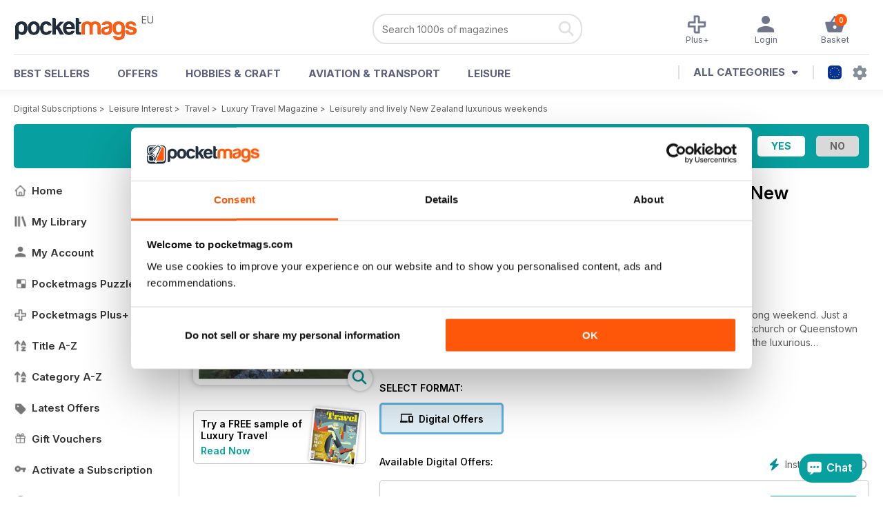

--- FILE ---
content_type: text/html; charset=utf-8
request_url: https://pocketmags.com/eu/luxury-travel-magazine/leisurely-and-lively-new-zealand-luxurious-weekends
body_size: 94529
content:


<!DOCTYPE html>

<html xmlns="http://www.w3.org/1999/xhtml">
<head><meta name="viewport" content="width=device-width, initial-scale=1.0, minimum-scale=1.0, maximum-scale=5.0" /><meta name="google-site-verification" content="swZHfJvf42deRlB18yklMttKb1FgquGE5nFzlCS-C5c" /><link rel="dns-prefetch" href="https://www.googletagmanager.com/" /><link rel="dns-prefetch" href="https://consent.cookiebot.com/" /><link href="/bundlecollection/allcss2?v=dR0B3jJZKNllJxnuJspBdf_7HnlfaD4HHaaPCUpyBhs1" rel="stylesheet"/>
<link rel="apple-touch-icon" sizes="180x180" href="https://pocketmags.imgix.net/apple-touch-icon.png" /><link rel="icon" type="image/png" sizes="32x32" href="https://pocketmags.imgix.net/favicon-32x32.png" /><link rel="icon" type="image/png" sizes="16x16" href="https://pocketmags.imgix.net/favicon-16x16.png" />

    
			<link rel="preload" fetchpriority="high" as="image" href="https://files.coverscdn.com/imgix-covers/luxury-travel-magazine-leisurely-and-lively-new-zealand-luxurious-weekends-362-cover.webp" />
            

            
            <title id="head_SingleIssue_Title1_0">Luxury Travel Magazine  - Leisurely and lively New Zealand luxurious weekends Special Issue</title>
            
            <meta name="description" content="Buy subscriptions and issues of Luxury Travel  - Leisurely and lively New Zealand luxurious weekends. Available on Desktop PC or Mac and iOS or Android mobile devices." />
             
            <meta property="og:title" content="Luxury Travel  - Leisurely and lively New Zealand luxurious weekends" /> 
            <meta property="og:type" content="product.group" /> 
            <meta property="og:description" content="Buy subscriptions and issues of Luxury Travel  - Leisurely and lively New Zealand luxurious weekends. Available on Desktop PC or Mac and iOS or Android mobile devices." />  
	        <meta property="og:image" content="https://files.coverscdn.com/covers/social/square/126491.png" />
	        <meta property="og:url" content="https://pocketmags.com/eu/luxury-travel-magazine/leisurely-and-lively-new-zealand-luxurious-weekends" />
            <meta name="twitter:card" content="summary" />
            <meta name="twitter:site" content="@Pocketmags" />
            <meta name="twitter:title" content="Luxury Travel  - Leisurely and lively New Zealand luxurious weekends" />
            <meta name="twitter:description" content="Buy subscriptions and issues of Luxury Travel  - Leisurely and lively New Zealand luxurious weekends. Available on Desktop PC or Mac and iOS or Android mobile devices." />
            <meta name="twitter:creator" content="@Pocketmags" />
            <meta name="twitter:image" content="https://files.coverscdn.com/covers/social/landscape/126491.png" /> 
            <meta name="twitter:url" content="https://pocketmags.com/eu/luxury-travel-magazine/leisurely-and-lively-new-zealand-luxurious-weekends" /> 
            <meta itemprop="url" content="https://pocketmags.com/eu/luxury-travel-magazine/leisurely-and-lively-new-zealand-luxurious-weekends"/>
        
   
            <link rel="canonical" href='https://pocketmags.com/eu/luxury-travel-magazine/leisurely-and-lively-new-zealand-luxurious-weekends' />
        

<link href="/css/spanish.css" rel="stylesheet" /><script>document.addEventListener('DOMContentLoaded', function () { window.dataLayer = window.dataLayer || [];
                            dataLayer.push({ ecommerce: null });
                            dataLayer.push({"event":"productView","ecommerce":{"detail":{"products":[{"name":"Luxury Travel - Leisurely and lively New Zealand luxurious weekends","category":"Leisure Interest","id":"i_1378","price":"1.19","brand":"Luxury Travel","dimension3":"126491","dimension4":"SingleIssue","dimension5":"Magnesium Media","dimension6":"Yes"}]},"currencyCode":"EUR"},"userID":"","userEmail":"","userEmailMD5":"","pageType":"product"});
                            
                            
                            });</script>

    <!-- Google Tag Manager -->
    <script>(function (w, d, s, l, i) { w[l] = w[l] || []; w[l].push({ 'gtm.start': new Date().getTime(), event: 'gtm.js' }); var f = d.getElementsByTagName(s)[0], j = d.createElement(s), dl = l != 'dataLayer' ? '&l=' + l : ''; j.async = true; j.src = '//www.googletagmanager.com/gtm.js?id=' + i + dl; f.parentNode.insertBefore(j, f); })(window, document, 'script', 'dataLayer', 'GTM-ND849W');</script>
    <!-- End Google Tag Manager -->

    

    <link rel="alternate" href="https://pocketmags.com/luxury-travel-magazine/leisurely-and-lively-new-zealand-luxurious-weekends" hreflang="en-GB" />
    <link rel="alternate" href="https://pocketmags.com/us/luxury-travel-magazine/leisurely-and-lively-new-zealand-luxurious-weekends" hreflang="en-US" />
    <link rel="alternate" href="https://pocketmags.com/ca/luxury-travel-magazine/leisurely-and-lively-new-zealand-luxurious-weekends" hreflang="en-CA" />
    <link rel="alternate" href="https://pocketmags.com/au/luxury-travel-magazine/leisurely-and-lively-new-zealand-luxurious-weekends" hreflang="en-AU" />
    <link rel="alternate" href="https://pocketmags.com/it/luxury-travel-magazine/leisurely-and-lively-new-zealand-luxurious-weekends" hreflang="it" />
    <link rel="alternate" href="https://pocketmags.com/us/luxury-travel-magazine/leisurely-and-lively-new-zealand-luxurious-weekends" hreflang="en" />
    <link rel="alternate" href="https://pocketmags.com/de/luxury-travel-magazine/leisurely-and-lively-new-zealand-luxurious-weekends" hreflang="de" />
    <link rel="alternate" href="https://pocketmags.com/es/luxury-travel-magazine/leisurely-and-lively-new-zealand-luxurious-weekends" hreflang="es" />
    <link rel="alternate" href="https://pocketmags.com/fr/luxury-travel-magazine/leisurely-and-lively-new-zealand-luxurious-weekends" hreflang="fr" />
    <link rel="alternate" href="https://pocketmags.com/nl/luxury-travel-magazine/leisurely-and-lively-new-zealand-luxurious-weekends" hreflang="nl" />
    <link rel="alternate" href="https://pocketmags.com/pt/luxury-travel-magazine/leisurely-and-lively-new-zealand-luxurious-weekends" hreflang="pt" />
    
    <link rel="alternate" href="https://pocketmags.com/eu/luxury-travel-magazine/leisurely-and-lively-new-zealand-luxurious-weekends" hreflang="en-AT" />
    <link rel="alternate" href="https://pocketmags.com/eu/luxury-travel-magazine/leisurely-and-lively-new-zealand-luxurious-weekends" hreflang="en-BE" />
    <link rel="alternate" href="https://pocketmags.com/eu/luxury-travel-magazine/leisurely-and-lively-new-zealand-luxurious-weekends" hreflang="en-BG" />
    <link rel="alternate" href="https://pocketmags.com/eu/luxury-travel-magazine/leisurely-and-lively-new-zealand-luxurious-weekends" hreflang="en-HR" />
    <link rel="alternate" href="https://pocketmags.com/eu/luxury-travel-magazine/leisurely-and-lively-new-zealand-luxurious-weekends" hreflang="en-CZ" />
    <link rel="alternate" href="https://pocketmags.com/eu/luxury-travel-magazine/leisurely-and-lively-new-zealand-luxurious-weekends" hreflang="en-DK" />
    <link rel="alternate" href="https://pocketmags.com/eu/luxury-travel-magazine/leisurely-and-lively-new-zealand-luxurious-weekends" hreflang="en-FI" />
    <link rel="alternate" href="https://pocketmags.com/eu/luxury-travel-magazine/leisurely-and-lively-new-zealand-luxurious-weekends" hreflang="en-GR" />
    <link rel="alternate" href="https://pocketmags.com/eu/luxury-travel-magazine/leisurely-and-lively-new-zealand-luxurious-weekends" hreflang="en-HU" />
    <link rel="alternate" href="https://pocketmags.com/eu/luxury-travel-magazine/leisurely-and-lively-new-zealand-luxurious-weekends" hreflang="en-IE" />
    <link rel="alternate" href="https://pocketmags.com/eu/luxury-travel-magazine/leisurely-and-lively-new-zealand-luxurious-weekends" hreflang="en-MT" />
    <link rel="alternate" href="https://pocketmags.com/eu/luxury-travel-magazine/leisurely-and-lively-new-zealand-luxurious-weekends" hreflang="en-NO" />
    <link rel="alternate" href="https://pocketmags.com/eu/luxury-travel-magazine/leisurely-and-lively-new-zealand-luxurious-weekends" hreflang="en-PL" />
    <link rel="alternate" href="https://pocketmags.com/eu/luxury-travel-magazine/leisurely-and-lively-new-zealand-luxurious-weekends" hreflang="en-RO" />
    <link rel="alternate" href="https://pocketmags.com/eu/luxury-travel-magazine/leisurely-and-lively-new-zealand-luxurious-weekends" hreflang="en-RU" />
    <link rel="alternate" href="https://pocketmags.com/eu/luxury-travel-magazine/leisurely-and-lively-new-zealand-luxurious-weekends" hreflang="en-RS" />
    <link rel="alternate" href="https://pocketmags.com/eu/luxury-travel-magazine/leisurely-and-lively-new-zealand-luxurious-weekends" hreflang="en-SK" />
    <link rel="alternate" href="https://pocketmags.com/eu/luxury-travel-magazine/leisurely-and-lively-new-zealand-luxurious-weekends" hreflang="en-SI" />
    <link rel="alternate" href="https://pocketmags.com/eu/luxury-travel-magazine/leisurely-and-lively-new-zealand-luxurious-weekends" hreflang="en-SE" />
    <link rel="alternate" href="https://pocketmags.com/eu/luxury-travel-magazine/leisurely-and-lively-new-zealand-luxurious-weekends" hreflang="en-CH" />
    <link rel="alternate" href="https://pocketmags.com/eu/luxury-travel-magazine/leisurely-and-lively-new-zealand-luxurious-weekends" hreflang="en-UA" />

    <title>

</title></head>
<body >
    <!-- Google Tag Manager -->
    <noscript><iframe src="//www.googletagmanager.com/ns.html?id=GTM-ND849W" height="0" width="0" style="display:none;visibility:hidden"></iframe></noscript>
    <!-- End Google Tag Manager -->


    <form method="post" action="/eu/luxury-travel-magazine/leisurely-and-lively-new-zealand-luxurious-weekends" id="form1">
<div class="aspNetHidden">
<input type="hidden" name="__EVENTTARGET" id="__EVENTTARGET" value="" />
<input type="hidden" name="__EVENTARGUMENT" id="__EVENTARGUMENT" value="" />
<input type="hidden" name="__VIEWSTATE" id="__VIEWSTATE" value="/tW6tyWKrxDUUpKdGKmsWKObuMKzSep4m7KZRwUix1irZXV5iMjFwE9GBU4pQqHDJJmWJ/m3TU1Umt4A5RiHREdGsqlrQ/GXnOB1TNl1nwIpau9ciOfGTZ1/7jF355MmL2fiXyAv/De2JEDcV6fsCH66lMNoPgQ43EC+z/DW+gXTVZwv/zVkiHOmjCmfY2D/QgHNsWV42IwJRzllFjcZonCshPzvH4Pextpl7ydNeiF19wwKdo6hhqqhx0u8WDHWS51U3u+K+DKl4YzIBWCH5a5Px2RkKlwV8/9wavL5A2Ia4rrqJyNoxyOEA7FwWPItbYXQ88Pmmtz2u0/[base64]/0X2T0hyMI/[base64]/nhnihPJV+QGCVCfn4yH0hkWGr5ZJvZ+jr5Lr2cFV0eDAG38mX6vRV/xkUuCuwKg4fSqlxVsjD1T1E7ozgihdWofhBbn4m8wlGWkStRcyOEhzMESzNvIB3TZP6VJMYnSAzr11uURDyqvautguuxR4OKVtGOiZq/3x7a8eG90+J6nHHptxYj41fZOamCGVV6P3S8bWGpTm9Ld1sKroha1I4kwFVj40taODSsB4wxV0O+5XIHwVAMAnnyzBU3Eg4/8YCsXZsQSNcJP/h9AQd+Egy07pRL25yyd1m4OybPDR+YGedXi/02iDMm2YyXSiwEE387P4E555zs3Wp8Gwo2VPnlplwS3wSPejE0Y9I/xJsMkRKm44p1h5JZmmVht1g07xIqRiMLwwHkg2GMQQlywK232EH+/x+6rxIugxtxKvcSJ4a4tNQa+kpqOilGEOFjfJGR5vXYxytsFK+frM2/eoUjRyQXxuC/KBAXrppyNcL1VPc74gga4d2wMJgN4yrmmFVvTJkTvcgMO7CFc2zGCtp8UvSr2cw0tNL0rwJJxyHaEPCq+zdNY+4MHB6clcmS3AFUMEhgMqdKix+K6iQaQm9Uhwmyn/qLpAA9E6b273y7kxm0a5KlGTlI63S9gXCZNxGtL7p5IxDEtBN0ouuA6vp0sWJ3nbx/[base64]/qQenLZLIC/0cCVY7mQoiTAeyO04CpdhRGAWAqnyrZDTtnmpr9pjy6ghn+xBuSnxrZWZeNwWkksw0VVLCuXLtaNrWgNrpX29rZHbhVIh1dWHZSMQbtQa+q33uemuE8KxJpVV6W438utuxNpjuwBObM0zHsrXX8Lv8PX2WEyc9TvHDshc728p7cg7LHQu5L1A8fL/yhZpAjWXHpXlhOtE6hEUCJMDU+w7AiZcL/1gyj2qv2SaY5gEOFJ82Xm+07rMaFj+kryudHI19MhEc+Padvq/UMZnsmoAn63+T4h5Esab2U1gnk2P2ssm+4KjI7SeK57Gf8m/Xgg4v5QrNl6aW8XoVaFiPkAlGa62pOfu6x0bHpbANYu5rjnlMnfQDEI//UZQ/P4NdNJKrErSuHflFBq5y9IQzU+ENpKIXl/Ex/W8hoEsOEY4GQEyoEeisxXbXjquKxqu1QCtedlIeZBFaThybFAu4XINrJrQ33wv7B1NOQTcCL20VfW3P4TqbYl0T8TX6ygieg+KdJPvBJhHjrFBVa4qewaniP3MJ+G4IihX4Ry6It/IzzhwLJKWnJxSrrTFzRs7wgTlYvYDEycmETZcl+bZUy6/fiECLCmyByUl3bywqbLpC7RmV4l97CytmbLKlv9ss3Mw0TBOLlJ3Axdr+ODgCZAm8ASiAFkL0wydys7q/[base64]/igbL/REphd1HW5l3/XSEhFv/7td7xCgKJ7ocJWb3Nx8u/x+IEMBSHzdJ/h75qn48PblB6gwwrgugrix88DPpTb826y42YTz1ligGNSesvlO68HtF3E67Ycx/bCzILJqlHAGkIwEBb9lY0Xs7Nbxdyk+8vrBG+AezmqaJ7HXbrWE+EB6J3UZpLvdETLb/Qlt8PWukppZgXeWYSxNe0iczrFhYQlV77hJ3ls3FFPYiAILwWqUigZHOHk9opG6ocMvz5ckMMH18jOw30FUKi+u76vPO+T3R5+tUoFgAdFc75Epx5wy+MAfrOrpz+Cbi3ra7zaa8vjXXKG6T/05XOaZ5Lz6CMlOtqE4uqxbTutYi/KHBMXYDtBzMHUrqgTMcBFkDbG7FLXKjFdtDYi6jw0E9nA4X4o07zl7c+KxsEtPTuKVyUwYU+8pZ/3gVojLZ5yiOxVAypmncZ6N1IF4JBCyzVe8P1JcueSjG9ksSiTPoj2e/g6Uhsoxom0mgbkSWT/1DovH9VT5mEmTwqVqY5fCXOWhCUSFruLFRO8KmbN0LpFLEkQMtWpDyLy4NFJthqXz+1wfj+JnafUs6lqqRklaud5RWZ/sGIH9J1G4LiMd0FQYdH/f5b6Xsw3hrLmNi+eXS+9i97zG+b4bZhrNqj9R9wb6Rgl0ue8KbS3DJQh7pXo9n3UOrTb+wKdh5X+gy1rRGv0jfKt/woeVLvJZfofr1U/jsP3uNit4+CwF5mpBUX6ma2PASTiG64oWVuqvy/Gjdwh7sdHt27W6aNis6I7Ziv+zlv65ShboJ9msOUrnclIolfYKuQCMgjmJlxy9Icui/bixDZ/CnRngSXzixutXsfyOH+QbvOU9OnJNpm//lm+aBu4FXEWYkzmn7NYiHzNw5fyvVpiRM/CCyaGBaj5CvH9daSH3jmwCyxS2YMZGWFuwS8fey8QPBkyJkhVrtZGpCOE/+/FbYlkhuW0+nqr8NSsESu7jKkM+ToKBuTmGduHoRB+AvXxTTionXqk8c1ZCHbSpVZ9r4XGUMSsTw2YtUgxYtKzeCnqhxU99QJAnUpFQu2ZRWtu0AO4ohinMDdiFdHEhiJWU1yY/WNaKMuFB4CC7rL9VJRJB7rW4HtvBtSE8pwiHD82aqFi5N+n3mYVWBn1D01pTMsCo1FS37nGJsVtEpNksi/fTRP5J6FECC4xbqOlMr0N0DvBB+6OPARLj99nbqjqyHpX+bhZNabu5TmV2Ycop6mKhYC9OzZseolvue0nlT9o+/RNwl/exW4gjzd2ChprGSTStCdK1G2cDJYYID+5AaoDTmpUxtdGdWTNCSqGHUGd25zeCIE7D6MaZrnbqEY/o//Z/y2ye0vbJlbeOy5wOOb0eYDltqpjoTSHAXvqTtVwJg1DWXJwDvP6ZOwaPL7adaNuyl5D6c7e3h5Z3tsq5z61ZB+eUZ9ltyP9PBEn2Sk5F/RNY2CvRgbw+yQO2KFVZ+YZgWjRkGfKeqQBwxlf81kJmWFzQ3mD1FzQTEQBKtawanpNJc9f68RjZc0fhkSoAqQca2HD1WyS/n5d+zNFLb7FjQMC8wB7Ibt0lv7cpNYJrqvjyweFFLGCrGNtIZwTpGIQRNrQZEeUeA/GIRR+3M5E3tFCzr0Dn8KzxKaTCJxDMGH4IO4KKHqdizr13p4DZn9iDhRmxHcn1NNId8/LROI9ADBBMTTz4eJIzwh0ZOrUXfaf7v0yUiIDD+S+CV0cYb4IA8daiaNJnmczadYSqZ4Tne6j1R8Bx/XkuqT6NMuzwynrC4wpXZNAlnCp/zn30ZVAKTZKobeLL+d0VJf1BmAMDBdbrAVwnBUQN9bDNxItKyshcFVYf8gtmoJUUhyl0FqOaIyQPQDVaWIkNEoexwqegmg9l3EOOZmSvcWocu0DDBXjMfKzFNHiDLpZ8+sX/d44LShw/bVwVAD1v1CLBylSdsSDHiMNRG9GWKvcwHiPWghPWOiEJNvI6G00GAro67M5hq5l6ai+oOrwaO1ueZzD+eHv6WSVMe9epYtvvZQ0EF54tp+9vWd4571lv4Gfu/M8SQcX8A2HeBXB7pFf9SD4S9FMIS/bJxJDYK0aZU9LChFmysYkywwIBIMFPgrAgsKUZSSoisI8n7m1uY8JLgeieYC0Spixdod+cUdlQHh1fITREYF1qhk9TU9OtrxTOftscQ2lbVDIXtJs6fbUaThPTg9d0zsWD+DbJdzERCctVPSgN+xCbJe19z68WzRbOaMm7D4thdqTM7EKY6/Qx32rVT5+nbTHamc9+pOGfTJjQOXdHSKMTXoJBsWRWKvvz10c1ImYlkLLbinuBb5ycmTNK/DWRMOBYu+/mxe/Hh4H/[base64]/7SK6QWieZDAKx0OE9vwPQctzVA6CQzur9KiyL4z+f/Mhpmn5AZS7O0ogTdOfzSzIwUDQ2FmtWgeuPizv/TLhW2cPX/8mAqXjvbtIOlxtURsQEfuFBoqa6bo1B0E8NvVIgNC7krDEFJW40opHwtINHZKK77H/idwjoTulGoX0aMohEFSSaJfnGSIuNsuAaJ46xIW3UJ2un9Ifr3XVjO9nn1ZO/[base64]/JJwzBMrmZM0pZmBIxiE6xE2AKwvWx1knR3HntzPKCcymMQtFdfD7omajZXCpcENeu6GazSfLE2CCYuO1KK8X7y4QC7KdxoxveBx5UmaWHLt3SkjdwU7vNh6WwvYzTPQmN325HzJ1mq6mmcZfKYQtnxbRYcbq0Z9/N+b5Kh5OdP6bUz146DJ0u7TXdADPgrgw1xuwycN+Eya3fg3CT+GhO/b9jClBnSEs+UcUrRaOEN7cu6u/7CujvLyQ2C7wCAp3orarWhkLkhsvIIv/dYjHeUBzzurRonlch/CEPvchiGSfjeHmpvq76yINv+DYNvur/AWlP9joncGI2YAFLjl8LMeE1pHIfA6ptmJVCOQQZgIwyO6NEvFSDBhKOj9samhXALyj3u4PgaVNiupXkwObDOQ3QtReQXiq7rmd6e05Tzy35FPZ5d9i8np5mR/ZHovW8DJ0Ym/p+lEfr/vQ7a5I4fNRc3fXK8SXM0t/0FHCFEtDHPkKN8jhbsd6LmGPCVXTuFmJKFAMnBTkI72vwLqTjjqOSotbAoRHuGz6+xKfG0ISL04ihMK9YKz/Z3rDOpf3MgKSSn1Sx9GYdYAzxU9cqRRRPOpiqGMIeAV4qVOR0OqxQxPg5ecUAha3kvk/tpZ+7kVPJteHIb4GFqs1n+2z4fkU3rxjUIHmWBJ56ALfmSkLXY7p2G/zpby/M36TrcbEcWdkvTvZrgyvHUWLFOpImkHKWrXGS7hBiJjB/xFWIMCYR/PIX4wOWNa7GZ4OjnSWVVQlIGBy0Toi+nGq5Hh9uZaeNpE6004RD+lMMGrgk+PwDn0kfRncqnxPbmkgsoWLzIc1dmeIG0X2GRHyxEJH7qU+E/hGf10UGw5/qdCIdjJZ+3/f6AG3voQvvMh2YA5Q3UtS9qct8p+RsntUPIP5FHwv3vuEGxMAcE8l9ZRkz0JuC8AqqrUAI7q6q6rCHu3DT/tNsIU9jel5T3Fw4axlYc5cWTfkm+ddyvIqJ6Rv3QRDeMqx91Idf0CVg5sfo6dfss6vnQoAF5AwblYvYTs5OlNWozn1Z3EQQ816oMPYMaXivq5kVhfu0F133l9ztaEd+M7BBUyOTA3hUwrCp/BgG/umPigxsUANQXv0UTo97LXxe7Beh9msNAchdGNXHAjnEKv1zh2fhAXDeCTk/gZQXW8lWzqvplT6fSNlplUE5jiIG4uSDNypovS2FyoLeU1+WezTx5A0uhI8kKLaLnrCX2DaponzKGN6htMCvsvKRivzBI5rmF5M5rDFXE6UJlXSooLEUEx1CuhAzlnZoe1R7qxyp17Gs7hpWmS4u4S7319bcpzK7ordAVP/j/9HHlNwVsLDfukgMBIvcHV+gYGd09LMWoREeTUjPFqx1ez2Pl+uZPBKJt4P2/09I4uvpNc6hdq8btPRiAZgFkUzZx80VR4YRPgnq4J59nFDCvcPSbMaV2GygZ2D7P7ViQ3UR2t5gA+Gfr9ngxbJVr7Wlt3dRz5opE7vWfFkz3/GkwseWUKU5VqOt8NrpL6uckAFeh8VuT+gvVTGxfO8lDIgTQhHZBtIyGRMSs7eyW9HuF1nZWU7kEKNuLRZNxoDgzsXlIBihIMJieosMOwBjRmoAzZIMjkc5kd2MdEPrqbXUhCAc07VNC+7FqrV6zI+/zB0TFYotHzHZYmVGYE34BAKheWMVFXHYDU4JNCXfc9r0zAThbbvTzFQYMlZL7S8bF7NfEqmW648S04J4LUimM7+NB33SoyjbQfhHn5JY5JmOEpQBiXnu8fkgdZndxkMlyQ+bALtoaFBv78nXmbNQhza3M6EVT6CPT/QkpCsnXELnRGH7h2eiuQMFBjRoO+f4W9AS5WJAntei2ttReNs0UIxOaXroQJI4Ux89uw6jGgIkLV7d+ahXexdLbpl4r2DOLNjIbVgG6FDdsSDDngT7/WQpCC9hRUXBu4EAFiLmGQKowSRixLpEwn5RYDM21u1KMF2A9X/EPFTzA3upq8fY/ccxZ5owhktftTorEkxe4O1lhF1AVa3ucAyc3hsstS/p7fx6OpMRMnziP483EpANBkUWWS+tZ0P1sxjWfyTEFgmwkuMs0qyIrKKqRL9NtWD5KRQxHz3LZ9N7aCTwi0DnC7ZWoXptB4afNwn6+uaXblq42VI84aq12jBFLUob55LGknUXLsCVwWzkt9igretq+/vKEDHC92L4Qvqkh5jc9CCgyrXFupDqbxff3jCKoyPRReIFT3OoqjUZzcuc6rwdwC4Cdr+TUiprR+USz/uoY6FmhGIoPKg4VNqNpIU5APDcbwAcR379ZjduNEZUhi4JX4O3acQY6OymabnzVOI0OHD3+VNL8s02Q2VitLPvlWzRq729eBE534PFZnPfv9+n9Kw5BcFD51yGCSNBzCDgWrua/GLx1mc0/bcRWdrUdDOXojgTgKmdjMVzIt4XAIfP4C9frr3bP0/ejpXnrZAJcNgxHogUfvM2xWWweosmfeWUgZtfYyxFZLqWPR+DcmI7Gt/aScsXDAkWQIUyIDWVPcSoXE0hFUF66kiBo1W1eDKgaD1qktLpOtoSU8Ycyl9fXIcWSLIMWo1uddV0yUXvTUzWhjI8/dtAVu6rlEFYIyUcdu+UdRgEWMjaRTgY+o5hMbjmJT7SIAnPiXPCAR5y9Srb9iKvbDhoIZng3vBaGtg0wz3mWRYikHiLcry8U9hcsS9JAsYffbozWeLJKPO69BfqaR9UDvHhvVvlvLsjzO8HBbYeHRF5gVo5CeNUzC+5pAQt6bWHM7sZapuU/M/nTdl01n1aYZD57UgzHjIT/3jHM4lqukvEyaDX6QSZ2Q/YUgdvYo5cmUKY+5TyBJhoiCBKv0u0QNMUS8gKN514GAORYUnXMcygS5f7gnUUTqC19zj9iy3ducYtSshLiT173QiqP1wy3zszUh70RipV9RfgQeXM4Y+0QbWE4VwQyrUknt2NfabnqFv4RlgKpPGHS6+1+I3sy2mXisQf+dW2ZL9BKN+/5EoEoD7g/U31zvkpr4M7dIQlIxW8z0syAhEHW+4LdcuEy4nkleYBFKZpccoyqf8ktFR47ypOIOgrRqlrVGfjpFm0k9NVKsAPi1eu+pD6eVtMq0V19xmQvxcEhJpnQeKmVqiGX6/ttiwnacXfV3XqKJfTgdkIhWQ/McvjNwJfZ8RvmLwhec/zx2iGTaro0B4pqE8KyStRraqY39/TlBf7urD0yxopQ0+5FM1RXoaT+vhXHQjBPDS+EHZMNuPokrY8C3ZhOnUhjx9/uR4PkrdqOC0vLZWrFF7f6wMm7hJtGGfafQN+mt5DuydEwMyej2Goj+z0iGM2qIyzpW70pK4wH2cEsykhrNkwL3lekXGzJ+cVTzvUCnWqRVFyLTMruKdkbL9PmtSV6fSdxuvRVarAmYSrBeJjcoYucYSB/KAfUHHMcPqHu2IUbIpX6x9OktcAT3WaLUEu7LSWeUgusJ+/NtdpVwQKUTqRcxvXRH9k4GCM1eq0EEXJQmJrbXvBPcPkzwnGhvcoXtnsfRdafiVc60PRJfzUaePZBX9dNte1IT+uFuAWOXdY6LaS8eoBMa0QglwvH76Jo8ZGaOSs3AP68fcQ8JXM3MOD/FzVGyTxpJUuI5RJ/r7Hi0sklasQXzyoUCQxbv52cfQQR/iKlef/icZKNCP/+JzwroFTdPt+yIYexZMlmu9zgB5x6JVpTfET8SbPAxdohL6DJM2+nFjYwUeXh6nTytFkpCIN7QJDP3cyCaarl3/ZmIDIpuv+mhwWbfy9mKsrOSQhTx9gOlO02yTHlj3AHI4IHqT3HHd9+xBz7CkjhzhIRI0hxq0V+12I21U4mFZB2cUOyqdpWMEvdyL1kvmB+YS/MyuyRndDHf7bhfrdvO6XWx30r1TJRMFfiuZxI6ywrjxYHATmG48F2kilFYgt8lHCAScbuUBnZL/PdhvHwYpAnVRhQXENyb0G2j4vYvgt4IEHDuQ1JTawwa4B3758R+GF4Mwz172Cufn4UPi6jgG+NEvIP950+0YbuTX2W6JtlDmTtBlK9NYzuccUKU/RmcfLsSABAfvH605yVyTJdeB39TmU1U/T+3NZjK9FfztQZmEhJPaqr6nTqgh4PNEKHm58fmYMPd1wEp85B2x4eo7n9UNLqWwik9r5JZYGS1i3hJJplj/yik/EX/FL4zCyChnhn3sx9bIfeXATT9oP6wy6vvGDsTkKCWmhlW0XQFAV+khc3zcVF2ZlMgBPmqIwDG/4Mee+GGzdZAXXu4uYNvdFa+h8JiF92ZLtL3kNwDh0yXLTAEK6mBCRAHmfyV2+4AQgGnE+ugAEfRoPrOC+OEUE/G8hQGezcnVxUWPm7XN2kDe17rflHq2HRvhavkscB+P5TOYCc9bjb4ESC2YYxc/JLKnvY/Ixutl15qpTwkL/VcrePH9Woerscz2ERtLNTfI69VUdck4v75aTD0T1GwHYF803Vqc3s3N7lCkXU2R7Ps4kuG3EacrBbUCP9WuKJlGaOZr8ZtplksSSyqgrfQM7JxTNyLcxRe5UUxQKIVuQYeZBA3eK3nvB0sykxaF/IaJMn/TsOlHBcoZSDFrC2FB3UtxJzpAcJm1C4Iu5uk317W4KXwScgQtXrR0kWdDqPTQngnGXNHs/PJ7aXc2+kML3oUkX4n8tKuaMgLzn6DoosZvY8Gf1xVri+x+NPMeyL+m1fmUfzsX79U64nrynaDcQ0nZTp9vtwWVVZEwj9ajeGBQq4AJ0cwFqepbbRGNus2dCKIAj/9O1RTTeRhlfGRIN3AFAELvBLVPnfihOVohsfU2MxFfgx+qia3viCPvvuro9fXoXkAtrqK4DQnWudvYo2NqKg+CJan1ajsmTuigImu0uBNoXzYbIlfZm4Pqjfu7AN8rP0HHkNSM0kRT8PKULRH7zp9i6Jfva65JfoD/7J1PDi9Dqvnl6kEKb2+sMIkU/fxovEaLmt6qRhe5l7pWb0mtrzbmrCB3S+GPx2P3ByqSOJ0yBbb/X9VAPfv75TXvoX5hQIv5ZRAJDSyBDkqlzMLsTqWyR9a4Rgph6QZ2CZIXfMch9amCWlLM+XAq24eg057KTd2vCvWmc+D7fKdU0mtXcoKQh5hOB5L/q6WbTqxKVmsZ+N6EvmdOdI+JLioxjylLvJL00zrAInPWr/rIdgDV5aChPdu9D6oioDhRrZbJ+MPzizDD5/hsnd3KhZx7MyVrIYsULE5qA429DdTGOfjjVWxSgpwVTV8kth/yUVQCZJnMQj+RS4xaTn7e+G28Ay9AuuZXgIzW5LXdQCUQEr0PKujzI9RLFwDOZNvE9eS/kMvzN30tJYiWqi1q5nW/+q9JOGhEhW4G0UqA2m/+TOWBe3G6mQaf9G7Zked16A/nKjTXeXv8Q5FxV8GPSx8kU4jzbndHyeIv05+45TMvxgBdWI2pbZasVz/+vx77i5HU/GFHBKnprZo2vpK6bJ+NB95Ew/WYE1bK8OZGFDqMwMzwaSNuAzHwPDnkkWsDQGInq4PRyDGnYERN/nR3to0t1kHdmsCbKcRpkXxFVpH3qwzGe/KFpyGAx42JVF3ut2F/lqzn0Xa5G9f8vZjMs/ZbArCnPTE6ZU/NFhfilAioKP2JkWhcQCE3o3W0I1uEF3wPea+rF21bwiODpW+LB/9eYS5RTNBzfD5xdbeQuIiiwOOu/KJQ2uBZ2Pbj0anNVJWmSZ81LlZPgmdlEgn5VR6+1+6da6M0ZmbuyN5Y9JSoEkjZ1xpo+bU7HLzIoFqQnmGeSLY4hxVRYCpeAvrRAPG+w9LwPrRTwzTqZV5e/q8Z/i2uaGrEQeS4KsWnZtoreT88cyyn19TfcpXmCukYaNDdoxHeaJSFp3TnGNQkSvI4DLJo43IwHjH1JDJWZZLMGHvlR6deumaGBmfEFQBuQBAvLB5Z4s0z+9NVQ+7qtZVPWmWCPBo0WkiShYHILskv/KwkADFdtnnfz0+y7rLdFs6u022p6TmsNoobvyu+OT/Y75Eztx+EfMVV1tSA3fdRS/PieZHMGEzTgG96C59nNfbIvfF5XnPts4z+d++AcRsh1tsY1IdXwf2Ba6efXTzYYkdpnfX9z3IhY0VaqvIrDV3fHVGidstbvWNXp91PEt/TzwmIMOoP90WEW5dPbk8nmchUxhltfkaw+fl7X1QUdnnep9U72WdF6SBhrTVuRTqn2U02oB+Bb7I5P6QeZ6o6ZgK/79F+8n+5/dt30i8CN7KW4koN51xlhxDhWCoLiSr+uShkeMsPZx5sLUylpN/[base64]/2Nsf1bVSpv3n2jzuGtmZn7wlfzXxh154mZZOostlSiuc5Igk1wcvuuzKZC7gM5PIx4M/8bhLQW4feUII8E3SBAIZAzSXRtwhZdK3dmJTxTub5lgObEFjSJJcyU31myizeCgUAgeJbsVlg+Mo845zjAaPXKXgNLZMiCyOcaqkxZ4dVCjWti2XrFYya1y5LH23OAzEkVATxeKCIt/sHdxtStNLlg8Jil7WpqJrXAVTiCfeF2yQJ5CYVwgER4KdgERtVCjjNYqdXCSOZSy1wpiZc8c04HUVpfbtXwUtVxdTlND4WqSoVrfXwWfH76zKg5S4F4/1HqIL5dLdwLjO7BiS8qFQDZlLRrRLr5xu583FeastTsVoFBrG1TyoO1Dnq2BXlIQ1VBLq0ypdu4Eb5nk3gfdWR8YXGbIqvsO1kT82py43RMqdLCGSKSqSb7KASMblIwx6uT63A4WS+JtNSbkIrhDBXb8i/lU3CRqvM+YyQSeiHu9X0pdYJwBX2bajZ+Ghtt55eBBNi6i/2XSU4WF0dxWRm2IwFB6+pYawRU9dYCAqkR0asYtfCbyM6qj2t/ET6j/U/TsSe0UkxNJ+oWHhguOTZonsB7Mje6wuisdNiNmqNS21giXJueigdSE0enHVXz9EpFV9nKGh9ZPOOocNYgPsuPfpRDpD2xkFEjuXmacv33sNITEN99Naeld8d55BIAPD+348DnYLlGBNC/rnB7lxWDoX4wXQ3ctlb20/hHwFleeNTEOQwSOO2DlN3ax+hdMrnC9n9jgKgI0L+Jh/fGUaf/r63ss1hDDfKW9lOR3chbSbX7xNzfCfpr927Qw8dVszGm3su1rVubLcsdxoPLHnZbcYBnpl1zYe5XkVBu+sTz09qqC5CUecKoBHPdxhcXPpQvuuxaJst91A/3k07P0Bw04JcsqdiUO+o9mI0SnUJcN4fPb9D5Vk9TSXZIxN0UG9aIs/9TTLXfi9A1LmMPuRqcM+bV+yGOymxENwgjiG1fYRD26HN7RnhvQNmSB3hkHPZ2SyUP4REq9Xgpnkxd48R5MzbWPsZhHXZjOE86KyYFvEUHx5Dx3kyCrooQyTbyga4UyrYbGuAwyMQF4PHukRAZWUTH/Dc0J7NeTTsAs1RKW+S5ZNaPvGlToZCb24MQb8YBDIZDVIMXJvQBFNKVP55mOYcQXmpbgJm8cJ4eI22GzAOoTDl74+s+261c0asYlmKwXla3Xbrk9ChufBrf50lJoBTQH8HXYI79c4j8a7zLBYBmPBQEBbkndVQ0D44da8zysw75FGoOnKQYrxtUvJdRUjxa/9RhscyLTO3sRmpiV6ZBFoPD7y2Jp9t6HcTuzSgwrHT5rV7/[base64]/R36UmiF1MMaHj1yHg1bI1o+GVKhy/Il/2kQleieeIYfHXT+z+oDTRYKluSsUvtJSkb1A58xGTf6NCHi4IUdyD43ZvNc+G+2V72oCbMFwOauFBod4ig5FLIHNqFtIwzeoprPwQXNl+0mCkoO3PtvC+uCy1/VO+tqvmAqUsxhAwmsftEJgaWO/hAO7qKieVLJiO/xUyTKIlv8WiqRyjuk/I4I7ge7za+fRbN+vzpE/RhOiJ1FKdSn8Bfrkk9Kdg64OizeVv8V19nY4escgW0Zs/8RosomGmVgp9Nd2bjccnv/KpiHjez9h1XCwT1mLJ081ZM0+HWLH8CoO7BzHuzYDHq0hLZjkr+gosK5DK7SNB/TD0TqYrRV8TATQWUgaozZOOE60c4T3cikVj91z/o6n1XC37p9EWjVO/268Gnd5yZq/1A5Wv97Oq11g1R/l7ubRZ2U/LddzwUmbDOQM+EzcrHgy0F/XRe9Y+GcXWXsWYoEsFZdjEY1bQnQTFUKny3aUaOzCBzdnfjd/kQaEmDRC9RPWqYcg2fC7eKBtBB/2mrXczj8OBlgs692ABt+WbePqiCJ1jL/f6MxZBF3NvA6vErvAzz2zZI75QON9qD5bU0ZXH36UMFz1BbJIzUOqlrosU/[base64]/yqn87ZU/Vjj1OUuKY223M/Cj3SSP2YH2RA0xNPQGbfO7rTMXI6YLg9uY9OCUp1zr33S8SfsN6zVXJPT6ljOnQ3680t/TfJe3+grIXfLyr1orNcfkiFL+2+CC4NLYNVK9e5UzIB/[base64]/vwRJ1tYyWPgVfat2lnHg/oOnvb4f7HETaOKF5lwRr6YK1cwJlQkaSWhEAOhcg7lJGcVupbGDmT2ChOkEQr8Qtjjg0izIhOwubHqS9fRHqQuuFmXK9EWREOEGmefg8v0Ba+/BUq8cp9KvMQXEpXjCqWL4CN1NNrKVuH4nreAZt6xXlfinVwlZir7zNKRb5gvdpVIWXy8GIKhjyvjtgDi1hLktkiXZatJ1cL2xuDQLyCekMy+y3G6yjTmi4TaR6EcLdgkB/ycMXj0M0YDcc7hLpebSMRFSlOZe+htAKG0AhNSdNtgK0fHQbH/WNAiYZpTH9SiC1AdjH42Q5R/NI6zheD9/Cg8NJ/ssmJdH0LFxrMd5F1o07dfE19+b7fzSjLR9CRMz4ub5LC7V/IbRmaRfVwYFMDQhK7lWdRCDnAMDFijsAhs3aD1/9S85Cwo8MLnkVUteRhQSdnR/vkW6t4NuYq/EYJcT4OmSj5ezUjLMa48Ate2mkOnl1U5OGiYz80fO8CPuLPhF3YuHZzoQWRjL7FiTr5OzUJUIL3RCAsidK2TvT7eQ6vPWYCmmxXCWDU21izDBvtGHcQsFQ9SuvxJbH+mWZKS/[base64]/Y7VBsE72POKxFuVJTL5vykfRzXG+rudD7RsQF/5zm3Y4xxwS+rD3U8nbxyvZZ2z1+721Z0aNNDH8NTfO89ExJ9vwAet5AsxIySFheM7yin/D8zjyL/[base64]/M/rU5q+uy68ujCgk5nvHur6pgR2X24Hv+9yNnX/BvLFjr1VUuailLb9ATNAYf2XLWJ9KHitMGQGLhNBXbysEC9ntewJx2wZzW9BevgWncwFyd37m+Q2FO8APHXDu0VzZV+RO7nDXdjxkb0ya6Dz4AZLK4/7elYEX0E1gAlFQvGIfrAFp1f4GCKSBQYjsF5PPduwKfBflQ4FZ7JZHrfR/B7zZGd+x90vVWZYAsHgIOPldp+5TwKCfpnNFxYmNUIQjJG4gzgCJahKnJAGsS2UEiTfcKj130tweaDX9WzMb7aldnztDw2TerNgftl8CHOzK6W+1ngKumqz9vtTRU2wBC5weC1ep/Uu2fAGLsN1OfxeiwPrd1xqJUoEk69ZeoG2aZ3QQXmnI2KZkrmMAOaRp60v1zW/Iry1p7etwz1SqLePZH+/QnTa2VN4DbkOy1DCCk0mKeT8UZ8voPGMBIc3Qd0f/h3SkB/mjwDkyk0QILIF5EB62ria+sdtbpJywMuPHFdb7YTjS2+QD2Q2N7naeLxY0xKoI0R4mCyp5AgZf4zBTALyJh/2Fy0eKDERAmUP2hlrBfI7d/FiE/[base64]/YXBx17ycJFGvMqQIbMMC+WOc91MB4VbT4CHxUASVAhYaAfOy0CaHSRe/0svcxRrxcSBaE38+cEFH5s6+/SgKN+W9KfS1XPB/qUigObI1hu85xoW3ka8SWVOxuzDm4UrTPcEdDTKQrOvo2m3RsNVLNOGU2Yh6CVD5DZmeHyaQ1yBjbl7OOqf+1MfIE0s9f9auh/ttEzKFgbCoPSOfJagwDxjLSZ8ugjzLhJWMgYATBJOzYlosvOWYlyK/obqKeExzfazA0ogVwB8px8oA4ZsyKLh07SzBpuUEbdijPL6z0ABuNYVo3PSnAJAK/YQlt+Hxcz8e47NCIujITA+IaagmJh3dcF6gMUT2yue3mD33e4nzXId3QTzJxtagsXHaFGN5g2E/ZWme77bfMDU4HdoMC/MAtKm718gbhU1lzbeHHw4MhFvYaih17p/k1Llw4O522bIjwFL/soMTrBETYbf08hrDte/[base64]/[base64]/yqQe0ZaKsnXm4udJIu7eNqIDfW2N0NfpXxrGCK6qtvwf+GYEzkLL5mA7p1HrvftsBeMalP4y/KB+8jnHmaZqzWqQnjEJgnWLZMSp3xHAjSbkeQzcgtxAfYK6ueAN75WkvHLe6eeDLZssL93brMN2UvqOGN+A+jEFRGPnqtyAH+9JZ/XNyPzXYfdYpvSNMInq9BpE1SB0sP7NRoUGh6XGnaQfYv63XBevrusC8kF6BkXuOS2VXPYDi6FH5lMOiR0Lk99kUpokNBZggMixQks97z5omOb8PxmVG2f3qJCRojoxlvyAyDN7kEdwtqLrL9zYXOOAAEwcENrUJyZa8Ye/Vxk2vIcwEiyAmTxaD38b8TsPwy/MxP/Od/dPdRHraJZrdvhwlSMPGCwVavnU8E/Q/0nnEKHaI14fTmGiw7FzSzGVlZ9MlW1zqenfIlRrOsqn4wiuxybn706xu33DnBSFppDwMxg651JP1AY0/FRHo0DiqTXU83va8B45sg0eMyCRU45ro02auRC2bRbhs6A4BKZRV6uxv7sAhYAe+tDVu/jES3E1QvlofBtLzJOhPAjjAQF/qoeOwdqS9SLNfzeJk3gluYHkegye+fRJzmwjfAkCvdgfjHYl5SlJ7NlBD4TfDog3kdqZlHD530Lt/ZbnDYY7vSX63JXKRjyvnLIyt2wrUSbJzKFsvxyKXHwhcl1CT3bYijIwnCuAreTsR7+hrTvzoMNhwapRNLKPFx8juTGZM2nSRtlV7hV3+VTzR16l9M8LXDKUUp+HIiKtJPO0KFw3cO0OUohl+Zje3wr/XI54kOndE0cOjhit7oHZ7X/RTpG3LzBx1zX5cR+kwiZegd9SJxwiJc8wUX/LiS/RnDv/gT9m7XAAsXG+kBNbsDIri2dx+ZDGXCHRD+zu9F3O6rJtoLDQWCGM747aHmKM5rvtDkTih8cFYG/2JSD+Rz/C9ZlHqKe2sZCOQS8mGg5uX+rfPZwrD7JbESI+O/Q/yhBVZMi0iLiy27/P/4+w8pjhxHqJtZPcd4QRUGG0h31FNaBDt9fvbgK/lY7hTNm59Wc71It4AZ3l2KdXG2uH4SqIx6udHBOQ28A4nf5Vg4Nsx1/sVBsW4FU4ZdEQhn6GktV3F8ki5YfLC761IU/t36BUDrjpwqWQ/tCvRvjAecQDfCxpStP7wn6GuJMJEVBbfBmYyIu9Q9qLDI+qT9YopyC5CnN4/yRfXjYzFqPCzmAqSd9ZSsT5JyahAFPsDWpOL/LpUxcmoluvxi87JLHPkFqeeyBBKeRRNZ55nYAFiqVzKAQg6HSLQhY64rUH/2X28dwIrvzLa7ZdDYbJ4GXnb5EOlO/BvfOSSGPKvuoO696kHI6kjUvd6tOP3tAub5j4XEQ9TrrdVzVIW5epC0u7zcL+56qED7I/1QSkUKnv2uTjLLtGdP/u2zZzhWJQXM1JeWdoauAi1dYB3Gl/zjSqAcZZ5PdOVZ8lgWTTiLn9cNwQxmbyG9xUw1ZHW3B2cFSuAV1h7ujDrzcfnhuAeD0DvczPlvlcc+HInDMaqs+Tyetj2tTR4LvFIsDEO7sS/g+iBSSb9M7Zriy6Bub1ZokYOgVYRxRleuva/WTbK5TayDe+2Xt9230DMsYUtpo4+kM+UBtK29StpWvmFl19BaVEIiDtWs2ZTxzNhX1kLfaCq/kgqvNPQ7YiLcy/QESxiDv0aQpE8yC8YVy7WMhU0kMQgyE8838JyX7avc+rWIDKTz6p/XzawEDzgYRJ6tXH/81Vd0zBeWCbSKnB9TkBR4YSQ019XxMY3jbyS8QJsrHhuPwiFXtd1ae3foUEvUFYtZoipp2OEi6vOBS0WxccNm9JDTcSW7DizG0T7z4dsfGE1iw5/aLUSVnrwOA9HvV7mAm3UAZiwo4wtGUbblIXQHVITd6SOpePCfSc/3zjuFMR+qMG7/GjJ7YzSC7MCeoxgahtBHAAu0ep5r33n9P3z68VuPPL0x+IZtv6GJ5nuoRr6Mukw8/wvovBVDULUq8xclPGgu6LMMb996dxsFYIFNYk2NQzXiH6fXK/v7K+xTtUfg5dMXuHQjcMVMqwU3pZNSjeloa/y6/RIpBN1YCF6QiYcG1akoxpUi5+5YqmitcN5ylaSap7ycO1CQsuEZmwBpGoU6tCRnCxirYJNZeO5To5uoZAyEUrXRz/puxbrzWdcsbc8l0TniCKCwJpkmy7c9IWQeGfbfyQMGmkN05xGditHpK7y9uMsJVJZzYcgtNUoRjC3S/S5p6XRJATMljMu5Tpgl2EJMLEKjTPS/6jF9a9fWj9RB6PjQp19tKritDHmIBBZt6wgQMaEEZ4BaY5OdZfDQOPtBc0H2bpV/4b3pjVlNA0B+/oytW47QrE650IE3LreV1NMV3yVpb/OuNeS7bGCQas+bTOqrLXe7hY+ygOI7qzEF4tDynhunQVSAHIkNwmDbInqghX8Gou8xuvq+N5NtpVbmGxkpCclMo9GzlchD0d9dF560UAUnKf4PBtlxiKveeZvHpVq833KMo2AmUKa5/UD3gpyPRwbjjRo+/AShT9bUNzPzKuMKmwD70PtPChyo4aFyKeRmYHbGnTRL2kT+nBsYGD0g4ytaslT9GmUabzjzGbtf4q953pxJZu+GWUDMWBBpK4iPaDi84FuykZ1RNWrE9Cng10Q7WO0oXeYKTnk2bcviLt1C0ReZyCG4Bky0IgeuUoNs++Arvo79vDFIL/VCqowRLtZogKvWSO0N0zmYIkJ6NtBgQAmjxmEfMyIU0qZsKU+O1aZswjWxC0VHzqvZYBlMmCPcBn31R5oW8gfnl9RZcRo46Q8ZXdqOGchwnBpXU841wDjlKNm0mck7e/PxG+9o/Pw+o+yTRQ1OCYGocnbErwoaNTr8RppEvmtdlFy+55SECF7S+IzHCnSJFZpbnVC9a7ZH1/9k1Tntjyxbg9fQbe8/+yLcNZvAVtqfkHI9j+PmkDTGq8DDbgJW6c80zGdPuQA5eIlf51ITZrLf2iyXUW00N9pxlgUjYxT38Q4CN1xieJ0SSwi3aUOJZHXgRZpIiS93IdX5U0uQRCh0WYxIPMLZq0GxqYeNtZIvvOER4rSDvmoB2nTfWvGnqyzDNppqSaueP5Rwp+f/0I/HM2JN1s8By+Cpz+1UIw8HpAfwkcQpkg/Zo6261Tx5wcYFExxfFRdOCT5FeMTIhSkUwTztbtr9su6AP1cUbwmiGebzj3lRD+eIyUmDkxnFjhv8fAVLun/AhYsMg4jRgzwNvqvsT65ksM+Md0Tw8Em1TEqj0SSlxhHDGeZ1epxn7EovR7nNsnoV71t+5KjTFTZ+rJnJRsFxc1qDgZGipKcB5duITFytQNpsi6kfdvHaZAkM23Idt/55lyd2MAEJAVky1lvUul/v4D8s7tvdMs0xNUZA1dKZ0O/WfLzGZZFpgTdnzPE0iYA+i4zjJ5v8OdRq3kirVqeoa0CiaKc02JdTFDkv5For/heKg/8A0iLjrpezskY3ipcLeEEZrxXeEBEUOhDkd2FxXThSmsc9dXGtb59O2ItXF7fReP+gtXs56nvHLilmOdtvfhTyz/oN+TsYNj3h4Pq8rfB21IvUSvgyUIxl1t3TXn40c28BGfkU0mWzIu+rtk6RafwEeN3vtEksn4EaNic4ZJY+IsipT0kev9OCz+rs+zoDZIt0QdTbYHMQmY1qRLpyjfZlAv7/[base64]/IGc5pT+/yMjV//yVC0lki+Q+57ODwd1XB+w+XpiTTGjnwHSYIoL807+ZNzmiWOQzNEhQkPZCgb5+UB++fN24pXstS4tOukj2n4/Pr+KURSDyiLCaw0lOnc5cQ58Wfd/iDe+9A0VTTziiP/rK0P2JLCIYd/+n4AZYhh4cbajkGSBoPW0cdJQoaW/lqAMSGwp/OwMTCkv3P9t/EuxmPWMNr5DHgeONwk3/Gv06hwGEBRoZG6G3ALi5DrLGXkswi/U3yKJmlg3f4q/TXVoFh/zSLREsgI+Bvtfwqjykzl/[base64]/crsr1LsWx/JlSc7bFsqm+7rYsp069uZ6aGJemTFDyQ86LxHop2nqxBsMJWfRliILC/9qXhygqBO3FN3zlxwiTncf+ebyAZIxAm52i2/D7svAp6FGFRFYW2GHbdrPrVHMf22waCj2syubIu2Wzk2CuTDUDmpnkLkUI8jN75htqqVlI2zMCW7963Oaw3BeRZIqNvnGGFJiqOyEnYJ3hxmst7hg+TcsCXMj4Xbg8C/[base64]/248B9Az0BKWB0+YRTLyaUt07gfGrh6jh6FwqzvrMVccxUyxSuvRaPztmI719hOllXl19p0Ke7Eo1SXiCZwBSXsIKhQ8x/P3/Tmm20iQaZT2qDsS2OpP3YHzrWssUc8fq/ZusNv7x9BIVr+TDNNOYAHP5t5BboSOGCaQn6IWqzZtijXn5bD7l/CfQ/tjDCKVX7uiJv4bfDUmOG4FAJsei6p+M8YUkl3ECqHtelUG+vg9B1t2xuGOvgjAqQxoBGJ8auQqJfANFeIRuq9t+bbYFX8rTfXTgIsKhIf7pUH9HG2jXq/kHrSLZZEwCukg1/+KV0bjkCKLgruAJPKcJWpe8vjOM/WOqTpaNRzDqnS51xE+AtopyLtjEM3osPlRcTZ4V2mc4swlvyy0eW4LFpBqnS0A0/10tRfMUB0wafGCz5sjElSgwPa/DB2GzlohHt6Q1ggF4a9Ddo0CJkyHL+cmXwH6PBXVtRF5rEW/HjdKYYjJZ+IEWxRgn5kzch1XgdCGX+Dgk/YF9dOnrngkz6cjlkVjuK378ccp65qcYpd4gfWh0iOTvde0oRYRf9lRs801NP/8O6ERLwApduJ2p5lsIt1CvAQf02+ck/eKz0brPRuCwYY7iqq0kDnoFz8o1aFVaRIG8J5rHXyy882PIevaODrbnfV+yTzBWCZv32GjuHi7KtBb5TPp2J4oRLoPhvWqNVYvUSzsqohbExIrxPOZjl/6zPWlNUgpQ3F3E+msVdP8UBEGE0rfO64t76egz+/uGdBv/W3yoBTJJfQpCJqpCyJPYwlW+NsnBwJvKUM6va2D3EjUQty961/1ck5TacPAOy+8gQsabyPjTTMqHIFMHjqOwgdkZkJMg4EIL6LDIOZx4uERPSioiHyvXFIefoEFpWCjg4oYuhPuBJgJn+kdw0apaKQdtrN4ifgOYSTI/mftXa18o2l3EIcu7jMa8vaB2nORmDWoJH4T1KobsS87HrKeTT4tjYrvFHESWe7gCjqrpVzLhPi/wSjDuWIfOUINh1QwcoAhqxly7Byqe6AUDBL5i6Y6mS+qVSBvsF5sHEqSzMEdheTYKUJsOYVgBmIRyOOHtOVRBb++lUd+AzlA8TfJlFrBTUunV+pn7qNjSfFmxO9d3Xzu4erdPDllBqJyJKRcmfBTXuFIw/ODvsRwc34yOIMHOhWFeMDZENZ9SbEytc1ASwfywP2wGKY/nfVBmEHhtmyjCcpa0Q/DwzqnIQHCWbqrK9anJsKk/egEbO0n9yJHiRgtb2Kvn/YYKBOG5SH78j6jjgixo16sfLe6N4yW9hegRvqWXZRiv4NMQj0FT6BIz++PfoBnxgbiwsduXtayknkN6IS86q2RD0YAZfIQBCRva5AqhSuW7ZZxr/2KtM6jrr/ydrRQl/t782NiJOu+AzO4Gb9lw9Q53aUHRuxuRh7YDwFmEk8BS1c6su3n6A1NFpw2vLzFA5mAa04l7PMol3Wb4S0mHvN906ZceD5BVrwAdAvjqIoh/pSEAS6mey7z29h+Bisy1LLdWDq2uPeyG3H+/mI1xmstei5hXldxkfWlXtsiONu7B1V524P/oIhGeIrA8zGbYyqSmc0W2G7z62AeDGMiNKaO85ZISw47djnIe02zalNciXkDoF18mHKRUq864OhLsvUCEpcjXy2FXAY3qYazIyzES+bR9zXf77TRr6z9TXFsRmAzcKbcRYtBfacdRsTLdGGaEHLBWFz5A+oEBD0TmJTtxJfNL6r/7ukla/[base64]/Jmm2oK9vhj/8kJpYXF51rGIF5j8lR9x4PIz3ktlRnGjLO8uZiDerqhJaSvGCZNBR8wKKR5cSsqKLv0MeFfrmX4Mim7PtSkced9TWn5AauVH+8RbRdIMrL779uS50trba8iHm60OHvNZrezYCTt1ZwLz2bFeHVMY8xGD5nDF7ntAAsuvcCjy1yDvPh9VQCd9Gtv4P5KmBDMmTTdQP8/Q1AjGBUH3oBqahcgcbMUobktSOO/YGlFyWD3F5N0M78Kbf0Wonkqupw1gNa6W4D+LsvQj8Yf29oK9I5K5qShvVjmMaC9ZN52j5/cPgj8Cc+5bYa8rYsHBYGbS2UXEYR9exMHuYTboYdFnM2Y6cOWYTJ+VI+Br2FwENzjgOjYbgmY6UqNcbLaIUdqRW5Kvamf8qvzeYCouAjWV4wkJwpdw0MzWzA0OOgH568pEpj1jq6GUKhgGv1wDJKGWV7ncHdcP1VHoJFbZc/DlP/v33YdeLItgi+X/TzvhNNDfXc04SbfxcelEqg0zJvahtu5ykoyBzxjlJJSf/OCl/[base64]/M7HQq8kChtjbGCiNhsa4edt5uKXowSyyDU6ZYSjiqVTcih3IMm4Z7dhrDI0qg0F+Jf7sXPNACOfCQgRaZzdaVZmBMtI/sX53YYIi1gJfjaCsKgklVOBD6W5e2H7XaO/IysJ77ipMbksfZ1/UIyX1MWcUUfh7d+JUkGJcqYR/7dy9eJxATgg3w+Nxhtxz4zJynPjnUyxvORqg/7dybW2MqRpFrV8VT7zM0Oyshg0joYNDr7ZDjpkOsX4Urm3HMb9ZE9mY9XU6wCPMh2dsQcboQC9s+Crortf1uXNDQS7iE8hK3uzs8yKU2azh06nwpPzaxFP10nbWTOBGlquPNPMjzD4dIQAh1AQerU3LgMQucQxsRrfuNl2dx9wywAvJmrBy4XBfx2f/jdmnr1QQ6FoUi2awZ1mupxSa39lPQM8SBMDW63Nq1IefJilNm8H2cCPCQtkk/MgQayBfttifnjMMA+71ylrhMMr/94qXEc6LPPyiuXg2g8XcCAVeM6t6xNlJ4vMY4e6hQ/qlVbQ3mbD5m3GATaK9HRg0ISnBZflgRmJv5S30cv+SHP/C8JZnE5TZzkGH1ebhhLKB0J8mkdFJZCLnV5pxoUFTflyEEo6/fOu6u8g/hOsR3SCnhfV+bzxXT8tHae4IP4A8ka4wrUwxNTLxVEJh7t0GZvWU1f3TvaUEGW2PWOQnjRukdHTbrPozyTuDn8Hg5s0Jb/LTaqbiTjc4VL686EJCHIIZrqqmZSkZwdQeePORhNqxrImdmqY7bYDbrSWVL6akor53/JAz9x5NyY/8DDu05hYSeuQaFz9QQZVqBL6H6a58mB7SM2YOo+Xt3xeOQ5rtNtFfS6VJcqfshrZIlRlWh3M7cJhfu3kgV0B16epSqSDFZVpj7wEdch14oQQL7wJ6Y2qlUjk7+m9fE2t2z11R8o61UXqN9GyexozSMXVUcf/1d4BEFevuBcC0qjSxrWD78cKB3CR8Ih7qO+rty7IBAB4Idc/IhukAYR/iC9/SrMI+VMmi+t9DSbFKeNKFLi5jgybAcGjy3ViOlIQB8aw/2uA3V7vOJB+EGCRnDExtKYg/tilOx4lX9ME+kVrXe3Kv8EbCJ61YxF7r8KwYjd7cnlYafnTtyfoHcmE0nnoUHZENq6wkAlBW8D6f+AbQKvulBBRccPeBFWTkS9U1CtdTXNb6jMTVeP7pn8T+nf12j+0iIyv/i27L0+D1F74qDwG2E6OF1o3vJegvsbzBfE0yggXeQA9kNP+WL5IIDhmOcdHpJB15oKSSuyKeckAgJ6WayG5urJOaJBvsah5gOijIyIB/g03btC4enWOYMNEwUncL5GlhyrM4iYWARSBwsFn+xFLfTDlD17ChkoKCeg6LpA8Qmzn1JvMHRTiGXmwamf6/Wztoxrm4I5a9VvQn44b8lqRck9forwlRSIGyraAmaVIaqVoZ7DBMmDZOWu1JJdcQVbFjokYFwlpZXW2sQVH7nIW7SGLKyv0C3CDpuRKCiU8rVX3nt0GTasHO7X6lR06srEB7XH95iG6hTikeJrw60/O9GtSlVx1Z/lA7JbXi6FgW845nPv6lZ84T8LrrSHHcySwbs+6lLNcSK3h0HvhAUyKTsntzttUD4ub/rjLvx6SGCir/zNGu+wnLyI7dgC67oM0JexKSGBTnaEfsSWNgKbyI4kTweYqYjxOL9aKDsnucrie4HRkzGLCq7caW5K0POdovwhfmrEdHUQxaNkJKh4psZqsu7n1/7Ng3Hde2qwBEEgwhhNKJ2i81P0tf0oDbYYtjwJherDPCgKvZvmV/vicq5ni51GvaTDoz0vL1rfxGV5qDAHiV5115PrJoLfD+od9gJPs11l0VnhIjuFE6Pts7GVWuZ2cWevL0l++gDSsV/ScxfIHxMVO70PBsnSbrvpCX1LDpAk65UClEbArA9fCMGc92bx8BWHFA7k3PqIJz9uSehMvYub8nmDxUJ3DJZjJUkkJn1k07FEBMI4FGScLs1bohs8HFob8GTiYgMJaa++RziDbHcxDXN8awr42Pgo/[base64]/LYsY1k5n/9CnuuqqfmA5DBJQ7JTxJvZzcLk8/FBaX2L+/HG6gclNwHzTSUK6jSPASOgOdzP2JpBLOUGdmN0etVzIirOWNfHMuVwtEfv7Sy2ssSN8JRkfk43M7GvEkqtiEULut27stphVq0O2naL9wFSE3yopnVRkkXoOvb0YmIkIA4vQR6zKpIIDbaFjN/N1aDVysxH7+IoIPEHy8uTBwAibEUP/+Nb+hj/sVAXrDOYFo+y5LxtNVJx49sSOVJGhJwS0BMp/fNFv0uNc1QYoutW3ZAE+6Dl6lvxfYRcF2CQUQfnzju/KZc+D0PjvgqkYJ2OWsFdIFdMz/H3F34+hWHTWOmxbq8B+p/a1b+h5B+GhnefBmArsrnyyYOLmsrXtVivN/bvjsBxlVNpdW6s19OtNRZq3yNikCik4DgamU0FaDz2GcvotbDqIbTKInAhIDhz8cWtVOSmFTsrtC2r/U3OfcpTFgmVJdTLeCnfYxg3HErdj5jYsrcoHyNnrpkd9mw5tjel1o8cQqTyvkKiIkNgacFFvuUDQeslNyMpBfzJKw7mfoy4pbx8a/0UQ/E1AuXmNhYKZ0M9FpXg3HJzv1hjRWcxYQZPatoBzeJXJKy/2SpzRnlwfo50LDWF1QITkasIXy5BtoEt8ePPQx/AtnfXlSkRW4vcP1ACXdmd4eZigOpMq4Mx5BkzId+kjWGv3czrUFjpZ2fEiuv6gdNi372eertqQhtvNByTdz7pWbX695m5nDOBywCOCEv9Lx2YY7M5FCW8S88eti08K7n4O/jzrnBmYGm5+0U4eSN6NEPNvj8sTckxMrb6QjKWHJSiOp5BDEP1NvqJZ/3XUgA/kCQbF/aOHbTajk/M2h/fqsa0MDoj5dOt/EkMTY2ITADwKtllvrOWq5bylep9/4qqEZCsCGGADTWC3SVuDdAmo1yHRQ3XZImTlkPEVnO4bI9fkSWCJ4YDM/6quUSCC4TVLIUeuenHwsahnXDT8exq/DoVUPdd7KHeM9O6/KyafuUitrVDN2kdzNCC4U3IPkAsh2G5HCFPl/WOYL76lJmGAgY7WMe4UiE3uKyHU26OzaF6vc5GV+1ElMcIhJ5d3Nga7QRkvawS7tuLgkqv3FLHK2+AQ6Mp4WuMEXWh9d5yI/HanZxU2xMR3T+Nuxogk6ognOWI2VS3iQuND2POIl4hxSrCzhYBCekXwLcywLcObIDuvsDLcyjJV0aJc6QGBvVIpUP7GlbRQwqHx+MtMVBdUqPhZtyImaOgj5dzAixH/ZjtdTWHE6tBqW1HCXQc5pHhYsxklEBRLxw1O7xFVjv1IlG1lIpk/ArometBTxNaRMC8GjJvUjo7Utwnnu//WsZyP+6Hw3B2BT7hoFA8I+3g+VS6qvv9fwTOWnhAuXZoF8ShinDkwf4vWVZFPEvL0ChAfqHSFxApoUBaiIaVufNyywKl+gm7l//wLet27FBr5aQzC4s3Bu+//sK9aSope/xFqwdUwKMrYIksucj2SA2L6bwSG/WM2PsrkYn95HRlYKawhPeUdyufBk37QmcWnjY05K0WotDPkbpuDmAPOYP/n4q/jrCoQwzA0e0FZf+x5cHpK8qw9zXYTAa4TEhcmpsy/j2s7Edggz6CW+5lPaopxPPlmqfq7eiriz/dy/g1TrcFj0tPgoFwO5LXFHBqNLlcnBiIwxM/jQJyvuabZtlrKam6Jy5+7hxZqb8oxtmXeJgq7LztttbbLpDbq7/C5yBV50D6VSj36KtwU2brRbfySRxFphgGcmDaDlUAYIfE+JDrpzMKeUhUFshuY6FUUG/rrxN3HyFSlzs9tz8LKAwVGZJ2F2dOf7S0fi5ZUYRjV8N7aFzcj7uymXSO9uBXZlFdJ1GZYc6BF1U1Nm7v6j/sIlBUKx3ENXYbhedSfTtSBwbqSFAhEhLztXwshiype4tRq2KCvC8Q9o0jiVMakJGXd6lTL386cp80uVUWXRVH50AKfbnJ3Ri3XUpYjxsLhq5a31NtiygY2Za9SnNm00UwGTyD3wNPChw7/fnaoJ+n7Nu7Zmv2+0AkH7FUuZ4A+YerbVXfm9zBfKnFG9MLYOq5FLJOoyI/KofgIXxl8irHJAwDSmRrXe5hgTeyfH63y/hbCdAtFb9+Atsl1B1+glRPjSYSdHPDeSpxjwhD24zrTrnLHaj48vT2Z1coi2NFaAqw50y4P4Ycz7x7S1iPQdtT4A5r8b22h26hGfpBzNuxh1R/[base64]/XFxc+/NrSIFb+z1ML2UcJ1lpG4GVItJey4KAfEZ5itk3or8ZoXR9CG94oyPTDD5j++AICLuqJe3C5BY5xoxvHFgTm1iduqLcBhGjdavjtjt9213x9E4P4pJpnMTuHuUJZ1/9X0L1kujp1eg9nnEpdDvNtA5i3XzcyVImbw51qaRHDpEDBICjWG0VHR+mqIWjSLrMnaiYqFDEubkvyOlwTyWukWwMCYBSqmsHFrIllRB5855csKWEKFHQyT9+WBNQAyVy/cdGhPE20pK2Np/QO+csNJVty3jg6ICWgYOBt26d39wpnFe5aV8NW6r9GE59cjJpqokNuGyQ6Bskx+uN2hnPdpyTyeixETmDyAko1Gst/sqnOJle0o2MfIbKhF02eDyTvwh0bDjrqd2PdIm5Y1KkPjhisd/[base64]/oJT58Ryw0j573RdVwQSxrCUHjWyuQkmcS6ZMMGdzsHCu8kZtk8VRGCh3/qXbnVzPAEE4LY8u8oFf8vTSwPcHLU17H/MQeuNtK63ZJ3CTV4/pi1/MYDjlwPQR+JMtAEAZJHKHp+4Q8siBddo4SCnyrZtPyfmfpcwzQCjZ4UiW4K6N42BwCjqd6nCEmS1ESt3nE/7BVftthc8DneC6fznF2Omd/Emc/7gQIR6bZK6oCJ8XBLW31zIs/KXMHsFPWU1lduDSiibh+Vr2BQOQEpfqqRrKq2M4oqa8w9ptDDQoCVSDxfA5JGWgshDO8K5IqvsIKlFz/iSsza7of6sq+/mQXuEhinLsCUBP7a90bZcmIH51E56YE/0leYhmAt5Q3PZrvlVmXFt7edm/cY8PXXCku/wiOnmkcmJzasmq1x/GbSzhrgurJJIa38TCN5OwzfbZhDy6JijLqcVrFTJKRzctZwfJoXOeIkREUhGN25TqfTWvBUhlR/A/MULXhQp1srOmgRN4WJZcA5dOHlpeKQX6KFydKqwIv1Awf+w7LWQylkz0ud1TSc1C+fvn6j+C7zJ6XAkAy5R2TMHQODeQUCfbQAgVtwd/AytN9LN7nGXiTJIFyZGlNZdsMFJrq3G4YfGfc7N1baeIyII0GdBZQfGmVPt5CUZD+bpysr8Gpo7gTkkT42xSy/ayGgm0HxzN9FX1/HzXQG1d8pVZUZw0y4zoYJZeowNK8X+y4+7l+6IWHt8NLjUdobpr1YSyaf3GtzzrXGfJcngaROJkeNTx4zDsSOryX2XgoeECcTL0ok0m+VboF2v3Ymm75S9Gm6BKI4ohdQYjj7STO1pYJ1UZg3YD1oKIsuu37gozHEtidCNvuGhD4p/f2LFHS34x5qc2ehDIoBs4ITMzlz76Pe1DgIx5idmuNw2Y3FEw2FZRH4mENrozBoa8pKg4IEeydV2bgrh0/kUdcq02YyxpOPlTAgujpBbnE+N616NxcXbGiuE4Jv8V/4dMe7/mb+PcCoCS07wGkZTBfqwtI1MJRYNcR56Vmye297qNdL7JiOFEwwtEWJa/ziGJp6sTAPrFkMN/[base64]//z+6gsVruHRPFPUaYgYUSmp4OuViV085FeHGXiNSTWhByykdN2M1fYNMxmFLvG0nFWsG7qBvIfI5u11poCvNCnl8pfsNZaG9bM+Tr+5H9a4W8v0lFg0/nVfHSG5vxlgVumxY4j8PowoKoIRoh7mZtvShWoXS/[base64]/F5xSJfHNOGfa9tPDa2zK+E1Akgz0pLU2HOFiDz6Ep3CLJA0tYoqjii61P8KWw9J86eHhKbSHEyvxMdI4ruL7qYCheI2A0lnd2Honxv8QdN+ABaN+AWi2CZfeC/kiPlgMhzNy4aeKuLILzcKGGHK63gZPBvSENccGSxTt+s2YFXqybaI4WzJpmmTdSFSvefIPT3/iUoFSivOiR4mdfeyKQr4cLHDK14TH+YQDmSzOoWjINVcnWEdxJ9PQQkRzoY7WhMXmo7mf6VGJInEmLqyPLXbDo7HSCOW2p3gFEqKYzlJCdINxJ/7znr2TQeiol+ijm1/R7t+MrDzhwB/dyXHokYTlB5dO0vAd4ZdGeB22+Le6zx+F1PdNsXHqSK4+9EpKWiLB6fBRJUmpM87MqeFauXPiZdloH6rye5syqm3g7ApssjYYiZ7H+/7jck2AvSR9ZjUzRXQvL9cRNUt4WTDUybz8pHVWHPPNGZk3BxcQ8SNtYc1k3pGFiCs2Y/LRaP8HG9iSp+2NHATnX9hQI5PT20X8rTz+7ioUL/4Sv687h7LBKGTHaPtnPXvKHCAKCf9QPTgqU00o1TKqynPRiuiaPjVOqTVR/wJZhXVJeXJ21uPv5Uko+lind4cjcLIumd0JH5+6lnNtcIpI3aGXsKcwFrojnuA5H6DNTPAesbHWORmkt+CXpra1FoYLRHh44dyf9Af0rnthC+gH2BhXro4b9yQY8/6+SRerZjJPtFFfmno76XfKvMxPMxehl10XxPT3fzQuV4hEYBoLJ8ebebTeCDzY+iagwtZ34w/SlFYt0nO8jbn//nzPbAliAaDI8ymOHTkMv5Qim9jjCcg0nyV8rectPZQynmdb6r+nFg4gAA6S8/a7iM/wqowYRGOVloIb5n9XJdFJcr3/WoxeEhvcHr+bkdU8NHtiAuKyq4Cv9v+9AwyekUhvcW7EKdAQ2Vi9F8pHNz6ohYmS9cpr0nRgoT+HYDzqYEAupOlE5hYdSqtB0gkvFwPHawO/PULPAjT6f6JNT9L045PpEJ2MSHnsnVRVw9UsenEqbrA0xW7xjx+ocef7yLa1P6qf42RSyDxZUBdxfex+biv4c7h7C5wrCkxiPfdENcZKqWMz9tHyX61L5Ml3x8v82IbwUPGvjFOgSf2SQjrOLhsnE0kxEYdgGbiGDaffbXNW6o102/xAYJxgJIs4XW1eaplhMDYc2lnCtAcFINyMzWYzzDv0lH+wdumgLNur7Ee6OVY0My7aQUtP85JS9MkkXKV+axcpY72xSsT1nkx2cYqQnt/AWNvTmcpuD1dgKnfVbDvFsVETy9QNcCjAk0ALz7DUJzLksaDoWnKO3vKmsyHBYOa3iMV2EeLkpJze9+EqaiWC969QqLMRd7XuLEkyCPmrUeAQAMUtAm9QI5zEP16uw/nZ2gUvVf80LEBo3aWwf3SMXI0I1Km3yxl21hjufGSLEIAdaK/KwkrRALOHbQADwDx14IARzgWJPs2EyaBlfWL8LF+1H0OplJoNgCVA36AIcleN0zMdUvf/09vjo5DR18hqe3EQgiDJvDb67pvg9nXesL527wEybtejLt8nZOBhD2jifaZ/9/mQ/dZ1MqE0fy4YQzKkmNkEtX+zW9mWiaVKVzh3uHULm3/bhCTGZpbP4WnGYYrumTospLMJrGYZkx0U+pyBAvWyDpK5L4jW795/Fru8xppl1YOagFx1VVQumzRvcu0nYzhaMdJqZlcTVmWcsMwF6jodulsPLpWu2WLPresyAnSTUAghXjNX1zecKx3Aab72YHh3cficdVR3FFMckxeXQY9K37VtjHJRKA29liqvzaNLKyehK8Vg2LF8M+GLfhfiG7g48JSCsluo5FaDb/WaySsTKZaf3KAfb7QQdRjWOaKPqKcivEUI0x3IBxr3LkQTx/IWUgLHhd0de5VqzC9UZ0VwkvDHvNuPEIctxhdc9tjRoE3IVZ9TNksVOqvpKPnCeBb8lrwpa0Q9DTIyWAbLosEM87bnOLUeG0SZfRl8LE1ZPZSGg94y0znmmw+5/GClJG411OBSCTCaBCx0U7TxrwaMMHrEoJOxRBAFtP3skHhl+9avsJ5VkFgwMv1W8vGCM/Cs9CF+8kCdbNsbfzpRwJrtFaDTfuUq4qcuRHVtxDLg0zfsVhW0eM/WaoyKcTtYDaWYWPR8JfP+UnaajCYd/kYrGUWCiT9+qTmWq8W3tQOB7d5Q+e9mMmm1q7K50niniyyCtZZD4ut4h76J0XkLWrwnNVHnu1ZceP6vnnBF+7N/SzZ8aHsHQZ0U90TpTGq3mqeZF3hAvdkT7Lb8Yqij+N9eN6P4ipfB3qXgpvfX7vzj/DLY3BoDamMwCm0T3OXtULvHtlXCCM8aowoezyTF0meuB17YYF+OEwCx/yIKWUX8ShnJ5HylU8XTsWg5E0Sr5+E8r/TAgQtpl0blOd/Q48n1eo+FtmF+UMHnNKtmTqzzn0uta5W+H+vO8djkySIzhL4ZyHCyttCFLtRwQbskUexHH49OjWy0Bt3zb5ECLdpO0FTdL24tHOuE02VypV80sxrSVl6cjwBMPM+/yJ+a5O0Q38/RSxErrqZwBM/WWXT3UhuoAVeTKDhH6ZXnWuWNRLrj/Jb5RaPy6flprRlAuVKj4nj93z9UubNfn2sBkM3haRTAxW4QJIJuEtAyWerfeTnWgM4JYMkTE2tbOQWROqItbfDM7sxkoTxvoZG1yXwTdkguNlwIzcM70bnZqtW2f0oFkW8/Aqzq8DeIGU+LS1v5f89ZYrkWsIBofVFgO+7eG3lMhZPLx2rptMbz7koCuVdCkZGUZEKypXhdi5WId3//3kEXugHJv4XzPFUngx5+Gel4ZqR/2FVhWUC/hA5gNv6ydjOGQVALP4BeP01/Tmc2zLps/PLaCejDH2XMxyH2Kg3uWn4OdCl4ChfkMbZBOJfRfK5mZyryJjpCJKNqgT3sLvPQ/ijy+alsnhvImoW5eDhgWJJcuy9Co1Il3iQMTtIExPKDockAonirBHiWFPU2OAzah/[base64]/zWW0YSws+jNsjDcSvcjai8bzVnNWXvSsdsj2B+33j2RPb1Xi7U46yc8Cq32NooMCurYr9rOevci3vH4wvU58pFTn+2tDhPkwGMlajgFYCir/cfWuGeGl26UXBXj0EXSDTyTbvhtokRc+kqgTdboXEhw4i8d7ngS/AnP9bMAmZPV/GQaugTPvS6VrSyeGGMHAcz7qkxc6c2YHVk0nS/OX/nFLWplyb/U/QrELBv1SpnsT9a8Trotsir2yelJDrbFaTn5ID9LwCqpVqYf/beuP9XYJu4nzTivR/[base64]/s1ZMIUyGkoLqw3b53a//WNIGWkSMCJTQyPi5hguFAW/hfkmwutqO4ph8HKX06EiMSFNBDsJJvfY22DXgHtt3Z73rMmK6br0VQ2AHCUgxVGfET7yDnQM3w6vvtST4mbmLz11ayAmm+wrENofYazeQw848rAjW+ampPMmbeQgz36O9aV3RK/6OT6HGDaTia1nEreHlPOSs7cDE7m5/UD/eSCn6fjZ7mUM4LAaRiGcxKN9RXD+UGF/A0HgUra9zEgwTlAoWE/pEq/2rUnda5UcojMhsYdo2HX4hf1XWkCyvlTdTSx8RW/M56owjjz2LrzzUD6A8/M/HF/+f+BfDn7k7/UgQJR5mx8GJ4QgKB33q/bQg0P3/A2t2f4VynPHV+7PfcmKDl1mtOo5xWOhB5wy8xhFnxQjrIUVmWgZElkGv3kC3V5vQLjiYegblBzMtbCaLB3r02ROPPdm8T066dWk+WM/[base64]/nSCgGkD1HLxnR3r/3BkqyHBPYIkGdDPi+OVWmf94jsoHJaGt4W0XrEFtJcLgbDyQWLoeqvjQ6AD5aUC8s//[base64]/WbFB6chIOd/b0s8Q5lb6XkQulcR34wzOI3AZFKKjwLoGAnziFKVF4XlBm/LWU1y5Jiuu2x+fzCRJPnkHrIxb5jIDvUxI+c9i4F7ZQbxYdFcso75YEAOahKwNrh/mglhCwhqYdq4gAuNZX58wUucw2qVJMWzyUDHPwcCOSCwHBdCG47egNYKDZq9nDN9vNjnJW4+RalwGOAiwd2nazSx+8lMSBnT8q6/aqmpV5RZNMXsP1w+X4JgQJ1wRVCVD+wn6xfRaCUo6tPZX+NFCkaye8V4uq8wg9kZj9/d0aokbyccmXF4KOA4f+D1OdJ5QtgWdoYcIeWiICG76FpTs+kYgg3m4QNrM+upIzvhqRUO81zvfS1VlDX/mJnlXBTGbvTNjDF/A2WOsuavUfjjbBlVkiYrS3pAgJl4Vq8ISmCNNzLnQukXQBy2uQDdKuGD9fCwFBGlK15MuSTvLdyHW7p9h1ENu9Vc+4aXk6Sfu6bDeFL5TBhNbO4I2aaVmnqyjGXk+2p0oZcRhkAPnctFf4JwTe5G4AABE8DaVLrdHilgDhA2eCkMB/8TyQzfAxkvvGJ43ESO/Jwup1r0Q2QSpSPGql4aAAjKX8uAPSwT/URfu3V6v073BhhBRcVNKaranxLZjFOeC3lhbqnV45o8trmSz62H4QJVqwRoWIKWDewt5RHgVtycsgSUREHisht1IUqVA7LRhOau1XVn393RZs9IXEw9D0UDhdGfQNWCpuY2iJqtUjr2FvmWSra5Z6GMVjRdbmnhA8yS4bKxF6U7GVogqLJ/FQkULj1ngRj2gQMsH76Io7v++Z0OiitipFiaoqTNMvjtLHJSeSiershco5YJbYS9hMJssh9fWRI7QYBrmAuMRCzQFuZHm9OPvSh2DxTVBIK1JYVWFRiSSEGRkQu+Orz/Mfllv6WfezgtMgngWWw/jligOgVReLCumv5VluxA0IonqekcDFzvEjk3SsGcoggToLcgLOxyLuLM7ui/nGeyZv8uLZ+/Y/aFZHfbbQw4vpY8JPUliQJO1PwUlsmjJdolaqyibLQF7sj1CmVMeX6V267XaOb+TESpORUaXlyUDiQL718cIMf/bNIhtm15Xddp6+gjXAA3cnn5RRPeFlq+DSiEqeX2Gw83jlB9vE3NeMDuOM1INsfr+oWvPBhmk3k7OxKWl+67sc//sdsQhox5nqYwrtTtVScAhWFsZSizNnv7cLyDLl5XOeu2jWQ0ty/ykWIzWsXydO7CLbmQ44iN6fGSZqbZXbN3+hqPXL5GhrNwF6Pvwqc/ceAHc8fPewyYXIWbl6D0gMcQ7UgK1srYCsFHB+Gbz1sqE5vX3u0Kc1UQ7fsCwcpYD4ZP6bELPKkTpivpRGb26yvq0QKZ0hxrBCOfGN1tAHJ9S8gHFAPBltirZh3mdXIBKX2y/R8jtPiq/1PMJYAxmuWuSUHi6x/DxV6r4OZr5vjL0st6JIFj7MlKkXv5xHFmWPZ8bDL/TMum9YlRIen+E7ErWnGQN/EurbKcxdVfRhLgNSsHXpo5RNv1wzXRATJHcaV7LUbrxCn0YkGjBbTtPv4JNaEXwDQt63wXxvSXc262fHuz30a6YKp4R60dIw8SlI4mj58CBOG1c3Mg2GGl25oh1oapj1G6hElSWUi/[base64]/EEwfd2uYtdGsrUN9sskotCgERP/+3pcAbZ5goEE4yLxwaX5tjWvlEAGQKJx97pIgBfmWVlmuygSqzZss6ijDVM+HqYVc860pCEdVfhcaEXwR8yt2vbksATTLwQmQLqS0YFZlbj+T70I2W33ftYFZwKhHbLkR5XyN7H8fAYPRfc5obRHjUtkv/MDKyNdM6yoKoI4Zkk+9VCpbdJqBn4xBExfisHah97ElraJJ4mNuBjSa7mvpgsHnzKxUKLVxeCcYc/4nd1sRXG0ZC0cvHrlEsh2B0+a5jzN/SWV4uE9M+we9bRSuRnRNgNv5OK0u2+0U/nQ9B920pM8lo898gwvLY9j5zlDzrUSrYoisK1QAAgWSJ92YimahJ7dYPbm5kBmRDyw8o85o8P5R1qUo9myBGlr/6y5nd/p+S2WFka3pVW0O82hi2kEvcMNy9lkZb3KFRqLzMGmkHZYwldDzXfPWeTqsSYV9JYGX6nkWuWVmk2QMy2SK4nZrI/YHf15EfdtsZSQ334Of8ZHAUJPE9KgYrWCv8zFWQW5DiTBpolBHNU2VFvKkTHsF0G5gGsFfOt8J3vK4diKZoBzt32cg1fMoZ2eRh8UqpvVGQ0/uPppxAB4oV8YByuo7OTkFdkizbjQuwBxCTPN+ObNNKroH/HIghJIO3ZvCpqV9W2C5unegrcSUh/a81/bHdUlaC0F7v+Sv4ZIh2+uhahg7l/0yhJ0TDw506/sZLp63levIcQr9bFRcf5BCzyy0A5YwcFRnsvly5i6p5/a95aPd/3wYmj+eSBdeQUyl9HcFJmDvmHeJXHTU4tRHarGdZ+s3ZAU0BLZV08hb0tx8BY5Y7HF3zU6aiuonaHA01zKI0ttwu2dn7BXBBpF7bhIAWk5BMrJgyGjzqcdJwlhixwPT2+qa9uBO3rKLkx3yGJrA6aWnh/MoHu7n3XqUw0M/zmvU51kRCwoAmm2j3/ILHG2iBrJaflKjL3AvCGRYrlLvzU8n1GOTnmBqkyZg/dSXmLOp1317FPr9MySYFmsiuQTVpiV78fraQGE/bzV4GI0OqRXxs88vW9T9qTJPWf6+jXnwbgdkcwy0f80ETNvMRHxvTdoRK9sO4USaCpReJmlmGXghD7UQHXc2NkGpzhfzXD9paMMZvfbxk0RQfi/YneGu0MychiJ8B3sa08IRt4C9KVFEvkE5RsTW3s4mgwAwLqm1R8/bYa5EOXsmSoSPJpcs0ryTeqx5F8t++64+jZd5cYmzEvTVpszywNKrEz0bGuriGoYwa9xWN1juo+zwZy19rWpzub50Q1obxUJ1mWZhVFlqF5TfWJc0wL9XpPsux6UCX4aIVPvNXQKtqiPBFZmDUlOMwC2xWDMJARYSU760EPcp817TVdsiQI5NXd/[base64]/k1TTS1fHJYdFEEGxgN0K7YLRjFsVK43wcuWLTWN+2RxEgC/M+DY27Dbu1m//d3IXDuWavX6l9XQkdb+a0goWiblur1nLGpPX/5aiWkhj/ICjOeDD4Bvi8SMH5uHF8T044U0JS4YHO6HfIQHIydeR7xLTguFYqVteJFHc0uWtR1uzfKnBdcup2KWw+NtoMc/mJa3rXVIWv9cLefHBtSHodB0dz7EG70x+x9gV7naAVuJ03oE+DfFSlnjfN+5A8Oy0BVyWghY5YDkMN39fq51LlNiovjiTG41B1PtT/IV6gTqfm761wdaY7KRFPvtZTOLJLe9qBrsphICYm+Lu8hsvOsXiCdE0FrFgsNGiODrXvXh1BQ5qT30pECfSP3lJ4D22cRGb3+39rlCcx1TtBDZXxHz4y2HhlJrT+xlDzop+FQSfKHFDNIECXDfRifu0Hej1uPo7WjDpR/[base64]/P/p19ZztGbJpoLSNAiikaqsOAwq4DpGEWrj1LjJdf4DEbHHngVZInxOMGtZvfgK1tAPN6JbaMp+Q5kGlbERVkRRop2ZRtW3telxDMG+Z8tKGCu7YGJYkrAGui5QxA/wU5KMOw1aF99kX2mprcY4buXgyCdBLMG2LaRDyBb6r0noFgp40OXKSrP/lXsGlHwFHGdLNnv08v7X6ZulIoLiGHQs8oNMvcOlHrEtatFBNc1qH4I6a+WhL/IY/knEpt568mUwEXFjUm44SFfQEJ3WhLNKA1MgYrb7NwJ0qEIzgSLCUXcsXBpVS9+/lQDXhqecITzhEGbDbpsnP2OiQ2VkTtUJ8v6xq0L5etY/VZtR0txhDZC4P4C8ZBaTXOMeG+POcyyvkec0SoWco7phki9c1h2JjKK8P33ixzAY1ryEIIGBiAVsQjKDySVMILQdeyOrPAstjkE9x3g5SjN1Cgl77tCcYZbhUUnEa6X8oOnTtx7ce+2GDNJx/qeJqu14MAnsQETwbUwNcR16SR7HktrJ7Rd3BFS23lKh1lm0CzgmFUnxtRPQCprN/rniiJRkGm+2IiWmdE/amuesowaiCD3wCro1K0p76aU/MkvMv6Fp6XTMC+9UaPqJFUI0ydmTNUB9HVJJGWuftdj94T7s/yOoeAl0L2zKVUBeXM+usFAFV+qyZQsSnCTCma59UFi7qd3Rx6VswJljy7oo6rndC9q0QKFr8/JP6dlrmS1ixMMNFQlFGuVkCaC06LZjCF9lwPBehaQqx5q665oMH891OQuwdi10ecw7eBzJ7G7bxMXc77dAPc3Rc5+3V1LDn9KsWlhm+kP6C0NCYlsdufd8gGEvSbS1l8RP8K/M8flwVNgpkWpEu2C0ZHLdmfIOgm1o9n9p9U/9v4tFUS15DSBdoVMUn0R3rs1YSYkD+JWnVTOKFsOTGRUuUy4szkEBAPKrCAXhwxVFjAtPynUdqmnFxyosB1TkWiYCpzgSDTRUjgvGHHNMuzicMCQewx7qBpgAD/6UAMA503S7A9qnEDBLSbwArLyGcHnWJmBX4vwfsCtrnQa/wsS87u2fkv4bHUEpRk+VOM8Q/ntRz3T6nzZFRq4yNamk6IqBCnBlLZXOcw4Je5wSE5iCzYg0m+ePWAXbn/eCWGciye1IhWO9Zln0GOeih/ULUztUZZpDpGrW+uTFphNUbyNz6VZ18XmtkXmARm4tlHnNGqDga8OiImdhNeE8RxXNEgXBKY9jesJNMV9kLE3qs17i8o6avfADx4613/[base64]/5lWWJK9i+ff+01fihuxvVLlJ5jt2xMhrM2o3IvXZ6xEZ8KoKfKBPAZAmJuOA/oFEwUNvaV03SqIXUUA86vAgyWeGqC6JUZbu0dtTYIzUvVRRqbV6lDHktNNQ3w8BRFRE9tb8ZpBgRd+XenmrACDjeX5HiyrKBNEm4AWAm7+jjnUlPbv011z5pFum1pakSK3J2BZRHPS/IA5pfj80WtfCgsUGMgdxSwFxjsQ++0Jq36bvUVxf0C/6180iH/FMAL/ZwBAz7WKVq9e6733roVDO9e+DS7W10dX90Hxsye+F2Q7bog4rtuksUxosSMQiilOBCXCa1nsA+gNhqDTpyzC6uEwFM4wutWaYu3lYnLvR7ghFmZOge33LM4jIf2EMyetrJLz6lOv/pIK61Rj0DbUg5Hhyy9gf48kOfCqSzq1dZ+i131CZRwEJ0vP+9H/D2wIwGJ2EpcytXn5yMzlNUxIA9wlzCPlXVVnFlup4VadO7kPSJY" />
</div>

<script type="text/javascript">
//<![CDATA[
var theForm = document.forms['form1'];
if (!theForm) {
    theForm = document.form1;
}
function __doPostBack(eventTarget, eventArgument) {
    if (!theForm.onsubmit || (theForm.onsubmit() != false)) {
        theForm.__EVENTTARGET.value = eventTarget;
        theForm.__EVENTARGUMENT.value = eventArgument;
        theForm.submit();
    }
}
//]]>
</script>


<div class="aspNetHidden">

	<input type="hidden" name="__VIEWSTATEGENERATOR" id="__VIEWSTATEGENERATOR" value="CDE40C0E" />
	<input type="hidden" name="__EVENTVALIDATION" id="__EVENTVALIDATION" value="aTKNalyTRFww/XyoLxEhOc1bblqY2Z1HMNAL70fzm/+nCAWn68yIcLBnOYMraQ++iu/x1GjHCrPHwtsU+Q2VSnI0WdSMZW04Us0az163v8Y4NjjUnPGKmd6VaIFpqglpWhA6yr0D5KfZtCuB4SRBVKlYPWc/2mbuXo8TmtSkmh+bJDo0KHcZWwfTguDOuWxQGVgdbqHjdHLOt8xMyUzdbpBw4FGkhof8WJMphNDAzpZBGSOIRSvtEvTXZkhKDhqp8zFyg6P6dgfFQa/c6Y004ZZpPkHocS0odHXvCXXHPm2qHbGce/CUg9Nzf/J3CHGqxM5ZG34iE+Ol4iCCSEmAAqBgc3WIkfU6tFA9fpmytjSeUtbWYjVFdA+98SIH1tQ5/Nh6Z4NZWh/4msbGVA0JJpUVIQFM16le1PfzuTYAv0FKtWTfOG/kMLoL8Advf7nFg3x1UQdGWI+JjEtclHRfPZqatjpfGRDaCm4/tRYkchc=" />
</div>

        <span id="hidFunnelType" style="display:none;">2</span>

       

        <div id="pm-site" style="width:100%; margin-left:auto; margin-right:auto;">

            

<div class="header" id="mainheader" style="width:100%; z-index:99; position:fixed; top:0px; -webkit-box-shadow: 0px 0px 10px 5px rgba(0,0,0,0.05); -moz-box-shadow: 0px 0px 10px 5px rgba(0,0,0,0.05); box-shadow: 0px 0px 10px 5px rgba(0,0,0,0.05);">
<div class="headercontentholder">

    <div class="pmhl" style="float:left;">

        <div class="hamburger-menu">
        <input id="menu__toggle" type="checkbox" />
        <label class="menu__btn" for="menu__toggle">
          <span></span>
            <div class="menu_btn_txt fw500">Menu</div>
        </label>

        <div class="menu__box">

            <div class="t1007">

                

         <a href='/eu/' class="leftmenulink">
                 <span class="pmimg leftmenuico spritename homeico leftmenuicononactive"></span>
                 Home
         </a>
    

         <a href='/eu/membersarea/mylibrary' class="leftmenulink">
                 <span class="pmimg leftmenuico spritename libraryico leftmenuicononactive"></span>
                 My Library
         </a>
    

         <a href='/eu/membersarea/myaccount' class="leftmenulink">
                 <span class="pmimg leftmenuico spritename accountico leftmenuicononactive"></span>
                 My Account
         </a>
    

         <a href='/eu/puzzles' class="leftmenulink">
                 <span class="pmimg leftmenuico spritename puzzleico leftmenuicononactive"></span>
                 Pocketmags Puzzles
         </a>
    

         <a href='/eu/plus' class="leftmenulink">
                 <span class="pmimg leftmenuico spritename plusico leftmenuicononactive"></span>
                 Pocketmags Plus+
         </a>
    

         <a href='/eu/all-magazines/a' class="leftmenulink">
                 <span class="pmimg leftmenuico spritename titleazico leftmenuicononactive"></span>
                 Title A-Z
         </a>
    

         <a href='/eu/categories' class="leftmenulink">
                 <span class="pmimg leftmenuico spritename titleazico leftmenuicononactive"></span>
                 Category A-Z
         </a>
    

         <a href='/eu/magazine-offers' class="leftmenulink">
                 <span class="pmimg leftmenuico spritename offersico leftmenuicononactive"></span>
                 Latest Offers
         </a>
    

         <a href='/eu/magazine-subscription-gift/magazine-vouchers' class="leftmenulink">
                 <span class="pmimg leftmenuico spritename voucherico leftmenuicononactive"></span>
                 Gift Vouchers
         </a>
    

         <a href='/eu/activate-subscription-hub' class="leftmenulink">
                 <span class="pmimg leftmenuico spritename activateico leftmenuicononactive"></span>
                 Activate a Subscription
         </a>
    

         <a href='/eu/help-and-faqs' class="leftmenulink">
                 <span class="pmimg leftmenuico spritename helpico leftmenuicononactive"></span>
                 Help & Support
         </a>
    

                


            </div>
       

        </div>
        </div>

    </div>
    <div class="pmhm" style="float:left;">

        <div class="webregion" style="" id="logo_us"  >EU</div>
        <a href='/eu/' title="Pocketmags NewsStand"><span class="pmimg pmlogo"></span></a>
        

    </div>
    <div class="pmhr" style="float:right;">


        <div class="searchholderweb">
            <div id="MainHeader_SearchHeaderControl_pnlSearchBar" onkeypress="javascript:return WebForm_FireDefaultButton(event, &#39;MainHeader_SearchHeaderControl_SearchButton&#39;)">
	
    <div class="searchpill rad20">
    <div class="searchleft fl">
        <input name="ctl00$MainHeader$SearchHeaderControl$SearchQuery" type="search" autocomplete="off" maxlength="256" readonly="readonly" id="SearchQuery" class="searchboxinput searchsuggest fw400" placeholder="Search 1000s of magazines" name="Search" autocomplete="one-time-search" onfocus="this.removeAttribute(&#39;readonly&#39;);" style="font-family:Inter,sans-serif;" />
         
        <div id="search_results"  class="search_results shadow5 rad10" style="display:none">

        </div>
    </div>
    <div class="searchright fr">
        <input type="hidden" id="hidCurrentSubURL" value="/eu" /> 
        <a onclick="javascript: if ($(&#39;#SearchQuery&#39;).val().length &lt; 1) return false; RedirectToSearch($(&#39;#hidCurrentSubURL&#39;).val(),$(&#39;#SearchQuery&#39;).val()); return false;" id="MainHeader_SearchHeaderControl_SearchButton" class="pmimg searchico" class="searchicon" href="javascript:__doPostBack(&#39;ctl00$MainHeader$SearchHeaderControl$SearchButton&#39;,&#39;&#39;)"></a>
    </div>
    </div>

</div>
<script>
    (function () {
        var search_id = document.getElementById('SearchQuery');
        search_id.type = 'search';
        search_id.setAttribute('autocomplete', 'one-time-search')
    })();
</script>
        </div>
        <div class="cartholder">
            

<script>
</script>


<a id="ActivatePopUp" href='#divCartPopup' class="pmh_options fs12 fr" title="My Library">
    <span class="cartitems fs10 fw600 rad10 talc cartItems_Header">0</span>
    <span class="pmimg pmh_basket"></span>
    <span>Basket</span>
</a>





            

<div class="posrel">


<a href='/eu/membersarea/myaccount' class="pmh_options fs12 fr web" title="My Account" style='display:none'>
    <span class="pmimg pmh_profile pmh_optionsicoactive"></span>
    <span style='display:none'>My Account</span>
</a>

<a href='/eu/membersarea/mylibrary' class="pmh_options fs12 fr iph5" title="My Library" style='display:none'>
    <span class="pmimg pmh_library pmh_optionsicoactive"></span>
    <span>My Library</span>
</a>

<a href='/eu/membersarea/mylibrary' class="pmh_options fs12 fr" title="My Account" style=''>
    <span class="pmimg pmh_profile pmh_optionsicoactive"></span>
    <span style=''>Login</span>
</a>

<a href='/eu/plus' class="pmh_options iph12 fs12 fr" title="My Plus+">
    <span class="pmimg pmh_plusico pmh_optionsicoactive"></span>
    <span>Plus+</span>
</a>

    


</div>


        </div>

    </div>

    <div class="cb"></div>



</div>

<div class="headermenulinks fw700">
 
    <a href='/eu/best-selling-magazines' class="dropbtn2 fl mt17 headerlinksep">BEST SELLERS</a>
    <a href='/eu/magazine-offers' class="dropbtn2 fl mt17 headerlinksep">OFFERS</a>
    <a href='/eu/magazines/hobbies-and-crafts' class="dropbtn2 fl mt17 headerlinksep">Hobbies & Craft</a>
    <a href='/eu/magazines/aviation-and-transport' class="dropbtn2 fl mt17 headerlinksep">Aviation & Transport</a>
    <a href='/eu/magazines/leisure-interest' class="dropbtn2 fl mt17 headerlinksep hideestab hidefrtab hidedetab">Leisure</a>
    <a href='/eu/magazines/general-interest' class="dropbtn2 fl mt17 headerlinksep hidedt">General Interest</a>
    <a href='/eu/magazines/sport' class="dropbtn2 fl mt17 hidedt">Sport</a>

      <div class="allcatsheaderbtn" style="float:right;">
      <div class="dropdown2">
      <a href="#" class="dropbtn2"><img 
          src="https://pocketmags.imgix.net/flags/sflag_eu.png?auto=format" 
          alt="European Union" class="dropdownflag rad5"
           />&nbsp;&nbsp;<span class="pmimg settingsico"></span>


      </a>
      

  <div class="dropdown-content2 countrydropdown shadow5 rad10">

      <h4 class="mb10 fs14 coldgrey fw700">SITE SETTINGS</h4>

      <div style="width:45%; float:left; text-align: left;">

                                    <a href='/luxury-travel-magazine/leisurely-and-lively-new-zealand-luxurious-weekends' onclick='create_cookie("PM_UserRegionCode", "gb");' class="currencyselect">
                                        <img src="https://pocketmags.imgix.net/mag_thumb_placeholder.jpg?auto=format&q=20" 
                data-src="https://pocketmags.imgix.net/flags/sflag_gb.png?auto=format&q=20" alt="GBP" class="lazyload dropdownflag rad5 mt5" /> &nbsp; GBP - £
                                    </a>

                                    <a href='/us/luxury-travel-magazine/leisurely-and-lively-new-zealand-luxurious-weekends' onclick='create_cookie("PM_UserRegionCode", "us");' class="currencyselect">
                                        <img src="https://pocketmags.imgix.net/mag_thumb_placeholder.jpg?auto=format&q=20" 
                data-src="https://pocketmags.imgix.net/flags/sflag_us.png?auto=format&q=20" alt="USD" class="lazyload dropdownflag rad5 mt5" /> &nbsp; USD - $
                                    </a>


                                    <a href='/au/luxury-travel-magazine/leisurely-and-lively-new-zealand-luxurious-weekends' onclick='create_cookie("PM_UserRegionCode", "au");' class="currencyselect">
                                        <img src="https://pocketmags.imgix.net/mag_thumb_placeholder.jpg?auto=format&q=20" 
                data-src="https://pocketmags.imgix.net/flags/sflag_au.png?auto=format&q=20" alt="AUD" class="lazyload dropdownflag rad5 mt5" /> &nbsp; AUD - $
                                    </a>


                                   <a href='/ca/luxury-travel-magazine/leisurely-and-lively-new-zealand-luxurious-weekends' onclick='create_cookie("PM_UserRegionCode", "ca");' class="currencyselect">
                                         <img src="https://pocketmags.imgix.net/mag_thumb_placeholder.jpg?auto=format&q=20" 
                data-src="https://pocketmags.imgix.net/flags/sflag_ca.png?auto=format&q=20" alt="CAD" class="lazyload dropdownflag rad5 mt5" /> &nbsp; CAD - $
                                    </a>

      </div>

      <div style="width:45%; float:right; text-align: left; border-left:1px #cdcdcd solid; padding-left:5%;">

                                    <a href='/eu/luxury-travel-magazine/leisurely-and-lively-new-zealand-luxurious-weekends' onclick='create_cookie("PM_UserRegionCode", "eu");' class="currencyselect">
                                         <img src="https://pocketmags.imgix.net/mag_thumb_placeholder.jpg?auto=format&q=20" 
                data-src="https://pocketmags.imgix.net/flags/sflag_eu.png?auto=format&q=20" alt="EUR" class="lazyload dropdownflag rad5 mt5" /> &nbsp; EUR - €
                                    </a>


                                    <a href='/it/luxury-travel-magazine/leisurely-and-lively-new-zealand-luxurious-weekends' onclick='create_cookie("PM_UserRegionCode", "it");' class="currencyselect">
                                         <img src="https://pocketmags.imgix.net/mag_thumb_placeholder.jpg?auto=format&q=20" 
                data-src="https://pocketmags.imgix.net/flags/sflag_it.png?auto=format&q=20" alt="EUR Italy" class="lazyload dropdownflag rad5 mt5" /> &nbsp; EUR - €
                                    </a>


                                    <a href='/de/luxury-travel-magazine/leisurely-and-lively-new-zealand-luxurious-weekends' onclick='create_cookie("PM_UserRegionCode", "de");' class="currencyselect">
                                         <img src="https://pocketmags.imgix.net/mag_thumb_placeholder.jpg?auto=format&q=20" 
                data-src="https://pocketmags.imgix.net/flags/sflag_de.png?auto=format&q=20" alt="EUR" class="lazyload dropdownflag rad5 mt5" /> &nbsp; EUR - €
                                    </a>


                                    <a href='/es/luxury-travel-magazine/leisurely-and-lively-new-zealand-luxurious-weekends' onclick='create_cookie("PM_UserRegionCode", "es");' class="currencyselect">
                                         <img src="https://pocketmags.imgix.net/mag_thumb_placeholder.jpg?auto=format&q=20" 
                data-src="https://pocketmags.imgix.net/flags/sflag_es.png?auto=format&q=20" alt="EUR" class="lazyload dropdownflag rad5 mt5" /> &nbsp; EUR - €
                                    </a>


                                    <a href='/fr/luxury-travel-magazine/leisurely-and-lively-new-zealand-luxurious-weekends' onclick='create_cookie("PM_UserRegionCode", "fr");' class="currencyselect">
                                         <img src="https://pocketmags.imgix.net/mag_thumb_placeholder.jpg?auto=format&q=20" 
                data-src="https://pocketmags.imgix.net/flags/sflag_fr.png?auto=format&q=20" alt="EUR" class="lazyload dropdownflag rad5 mt5" /> &nbsp; EUR - €
                                    </a>


                                    <a href='/nl/luxury-travel-magazine/leisurely-and-lively-new-zealand-luxurious-weekends' onclick='create_cookie("PM_UserRegionCode", "nl");' class="currencyselect">
                                         <img src="https://pocketmags.imgix.net/mag_thumb_placeholder.jpg?auto=format&q=20" 
                data-src="https://pocketmags.imgix.net/flags/sflag_nl.png?auto=format&q=20" alt="EUR" class="lazyload dropdownflag rad5 mt5" /> &nbsp; EUR - €
                                    </a>

                                    <a href='/pt/luxury-travel-magazine/leisurely-and-lively-new-zealand-luxurious-weekends' onclick='create_cookie("PM_UserRegionCode", "pt");' class="currencyselect">
                                         <img src="https://pocketmags.imgix.net/mag_thumb_placeholder.jpg?auto=format&q=20" 
                data-src="https://pocketmags.imgix.net/flags/sflag_pt.png?auto=format&q=20" alt="EUR" class="lazyload dropdownflag rad5 mt5" /> &nbsp; EUR - €
                                    </a>

      </div>
      <div class="cb"></div>
      <div class="pagesep mt10 mb10"></div>
              <div class="modeholder">

    <label class="switch" style="float:right;">
        <input type="checkbox" name="theme_switch" id="checkbox" />
        <span class="modeslider"></span>
    </label>
    <span class="fl">
        <span id="lighttxt" class="lighttxt coldgrey fl">LIGHT MODE</span>
        <span id="darktxt" class="darktxt colw fl">DARK MODE</span>
    </span>

        </div>




  </div>
          </div>
          </div>



    <div class="allcatsheaderbtn" style="float:right;">
      <div class="dropdown2">
  <a href='/eu/categories' class="dropbtn2"><span class="fl">All Categories</span><span class="pmimg dropdownico"></span></a>
  <div class="dropdown-content2  shadow5 rad10">

      <span class="catboxholders">
          <a href='/eu/magazines/art-and-photography' class="catboxheadertext">Art & Photography</a>
          <a href='/eu/magazines/art-and-photography/art' class="catboxcursor">Art</a>
          <a href='/eu/magazines/art-and-photography/design' class="catboxcursor">Design</a>
          <a href='/eu/magazines/art-and-photography/architecture' class="catboxcursor">Architecture</a>
          <a href='/eu/magazines/art-and-photography/photography' class="catboxcursor">Photography</a>


          <span class="catboxsep"></span>
          <a href='/eu/magazines/aviation-and-transport' class="catboxheadertext">Aviation & Transport</a>
          <a href='/eu/magazines/aviation-and-transport/motorcycles' class="catboxcursor">Motorbikes</a>
          <a href='/eu/magazines/aviation-and-transport/aviation' class="catboxcursor">Aviation</a>
          <a href='/eu/magazines/aviation-and-transport/automotive' class="catboxcursor">Automotive</a>
          <a href='/eu/magazines/aviation-and-transport/rail' class="catboxcursor">Rail</a>

          <span class="catboxsep"></span>
          <a href='/eu/magazines/family-and-home' class="catboxheadertext">Family & Home</a>
          <a href='/eu/magazines/family-and-home/kids' class="catboxcursor">Kids</a>
          <a href='/eu/magazines/family-and-home/parenting' class="catboxcursor">Parenting</a>
          <a href='/eu/magazines/family-and-home/animals-and-pets' class="catboxcursor">Animals & Pets</a>
          <a href='/eu/magazines/family-and-home/food-and-cooking' class="catboxcursor">Food</a>
          <a href='/eu/magazines/family-and-home/diy' class="catboxcursor">DIY</a>
          <a href='/eu/magazines/family-and-home/gardening' class="catboxcursor">Landscaping & Gardening</a>
          <a href='/eu/magazines/family-and-home/property' class="catboxcursor">Property</a>
          <a href='/eu/magazines/family-and-home/home-interest' class="catboxcursor">Interior Design & Home</a>

          <span class="catboxsep"></span>
          <a href='/eu/magazines/food-and-drink' class="catboxheadertext">Food and Drink</a>
          <a href='/eu/magazines/food-and-drink/cooking-and-baking' class="catboxcursor">Cooking & Baking</a>
          <a href='/eu/magazines/food-and-drink/drink' class="catboxcursor">Drink</a>
          <a href='/eu/magazines/food-and-drink/vegetarian-and-vegan' class="catboxcursor">Vegetarian & Vegan</a>
          <a href='/eu/magazines/food-and-drink/gluten-free-and-special-diets' class="catboxcursor">Gluten Free & Special Diets</a>
      </span>

      <span class="catboxholders">
          <a href='/eu/magazines/general-interest' class="catboxheadertext">General Interest</a>
          <a href='/eu/magazines/general-interest/history-and-knowledge' class="catboxcursor">History & Fact</a>
          <a href='/eu/magazines/general-interest/astrology' class="catboxcursor">Astronomy</a>
          <a href='/eu/magazines/general-interest/education-and-literary' class="catboxcursor">Education & Literary</a>
          <a href='/eu/magazines/general-interest/spiritual-and-religion' class="catboxcursor">Spiritual & Religion</a>
          <a href='/eu/magazines/trade-and-professional' class="catboxcursor">Trade & Professional</a>
          <a href='/eu/magazines/general-interest/national-and-regional' class="catboxcursor">National & Regional</a>
          <a href='/eu/magazines/general-interest/books' class="catboxcursor">Books</a>
          <a href='/eu/magazines/general-interest/news-and-current-affairs' class="catboxcursor">News & Current Affairs</a>

          <span class="catboxsep"></span>
          <a href='/eu/magazines/health-and-fitness' class="catboxheadertext">Health & Fitness</a>
          <a href='/eu/magazines/health-and-fitness/medical' class="catboxcursor">Medical</a>
          <a href='/eu/magazines/health-and-fitness/running' class="catboxcursor">Running</a>
          <a href='/eu/magazines/health-and-fitness/womens-fitness' class="catboxcursor">Women's Health</a>
          <a href='/eu/magazines/health-and-fitness/mens-fitness' class="catboxcursor">Men's Health</a>
          <a href='/eu/magazines/health-and-fitness/slimming' class="catboxcursor">Slimming</a>
          <a href='/eu/magazines/health-and-fitness/spirituality-and-wellbeing' class="catboxcursor">Spirituality & Wellbeing</a>

          <span class="catboxsep"></span>
          <a href='/eu/magazines/hobbies-and-crafts' class="catboxheadertext">Hobbies & Craft</a>
          <a href='/eu/magazines/hobbies-and-crafts/collecting' class="catboxcursor">Collecting</a>
          <a href='/eu/magazines/hobbies-and-crafts/radio-control-modelling' class="catboxcursor">Radio Control Modelling</a>
          <a href='/eu/magazines/hobbies-and-crafts/scale-modelling' class="catboxcursor">Scale & Millitary Modelling</a>
          <a href='/eu/magazines/hobbies-and-crafts/sewing-and-knitting' class="catboxcursor">Sewing & Knitting</a>
          <a href='/eu/magazines/hobbies-and-crafts/woodworking' class="catboxcursor">Woodworking</a>
          <a href='/eu/magazines/hobbies-and-crafts/arts-and-crafts' class="catboxcursor">Arts & Crafts</a>
      </span>

      <span class="catboxholders">
          <a href='/eu/magazines/leisure-interest' class="catboxheadertext">Leisure Interest</a>
          <a href='/eu/magazines/leisure-interest/travel' class="catboxcursor">Travel</a>
          <a href='/eu/magazines/leisure-interest/sailing-and-shipping' class="catboxcursor">Boating & Yachting</a>
          <a href='/eu/magazines/leisure-interest/poker-and-gambling' class="catboxcursor">Poker & Gambling</a>
          <a href='/eu/magazines/leisure-interest/caravan-and-motorhome' class="catboxcursor">Caravan & Motorhome</a>
          <a href='/eu/magazines/leisure-interest/outdoors' class="catboxcursor">Camping & Outdoor</a>
          <a href='/eu/magazines/leisure-interest/film' class="catboxcursor">TV & Film</a>
          <a href='/eu/magazines/leisure-interest/tattoo' class="catboxcursor">Tattoo</a>
          <a href='/eu/magazines/leisure-interest/equestrian' class="catboxcursor">Horse Riding & Equestrian</a>
          <a href='/eu/magazines/leisure-interest/wildlife' class="catboxcursor">Wildlife</a>

          <span class="catboxsep"></span>
          <a href='/eu/magazines/mens-interest' class="catboxheadertext">Men's Interest</a>
          <a href='/eu/magazines/mens-interest/lifestyle' class="catboxcursor">Lifestyle</a>
          <a href='/eu/magazines/mens-interest/gay' class="catboxcursor">Gay</a>
          <a href='/eu/magazines/leisure-interest/film' class="catboxcursor">TV & Film</a>
          <a href='/eu/magazines/health-and-fitness/mens-fitness' class="catboxcursor">Men's Fitness</a>
          <a href='/eu/magazines/aviation-and-transport/motorcycles' class="catboxcursor">Motorbikes</a>
          <a href='/eu/magazines/aviation-and-transport/automotive' class="catboxcursor">Automotive</a>
          <a href='/eu/magazines/sport/soccer' class="catboxcursor">Football</a>
          <a href='/eu/magazines/sport/fishing-and-angling' class="catboxcursor">Fishing & Angling</a>
          <a href='/eu/magazines/tech-and-gaming/gaming' class="catboxcursor">Gaming</a>
          <a href='/eu/magazines/tech-and-gaming/gadgets' class="catboxcursor">Gadgets</a>

          <span class="catboxsep"></span>
          <a href='/eu/magazines/newspapers' class="catboxheadertext">Newspapers</a>
          <a href='/eu/magazines/newspapers/national' class="catboxcursor">All</a>
      </span>

      <span class="catboxholders">
          <a href='/eu/magazines/music' class="catboxheadertext">Music</a>
          <a href='/eu/magazines/music/classical' class="catboxcursor">Classical</a>
          <a href='/eu/magazines/music/heavy-metal' class="catboxcursor">Heavy Metal</a>
          <a href='/eu/magazines/music/other' class="catboxcursor">Other</a>
          <a href='/eu/magazines/music/rock' class="catboxcursor">Rock</a>
          <a href='/eu/magazines/music/pop' class="catboxcursor">Pop</a>
          <a href='/eu/magazines/music/practical-and-playing' class="catboxcursor">Practical & Playing</a>
          <a href='/eu/magazines/music/hi-fi' class="catboxcursor">Hi-Fi</a>

          <span class="catboxsep"></span>
          <a href='/eu/magazines/sport' class="catboxheadertext">Sport</a>
          <a href='/eu/magazines/sport/soccer' class="catboxcursor">Football</a>
          <a href='/eu/magazines/sport/cycling' class="catboxcursor">Cycling</a>
          <a href='/eu/magazines/sport/rugby' class="catboxcursor">Rugby</a>
          <a href='/eu/magazines/sport/cricket-and-golf' class="catboxcursor">Cricket & Golf</a>
          <a href='/eu/magazines/sport/matchday-programmes' class="catboxcursor">Football Programmes</a>
          <a href='/eu/magazines/sport/fishing-and-angling' class="catboxcursor">Fishing & Angling</a>
          <a href='/eu/magazines/sport/shooting-and-archery' class="catboxcursor">Shooting & Archery</a>
          <a href='/eu/magazines/sport/ring-and-combat-sport' class="catboxcursor">Boxing & Martial Arts</a>
          <a href='/eu/magazines/sport/equestrian' class="catboxcursor">Horse Riding & Equestrian</a>
          <a href='/eu/magazines/sport/other' class="catboxcursor">Other</a>
          <a href='/eu/magazines/sport/boards-and-watersports' class="catboxcursor">Watersports & Board</a>
          <a href='/eu/magazines/sport/athletics-and-running' class="catboxcursor">Athletics & Running</a>
          <a href='/eu/magazines/sport/motorsport' class="catboxcursor">Motorsport</a>
          <a href='/eu/magazines/sport/winter-sport' class="catboxcursor">Ski & Winter Sports</a>
          <a href='/eu/magazines/sport/outdoor-and-adventure' class="catboxcursor">Outdoor & Adventure</a>


        </span>
      <span class="catboxholders">
          <a href='/eu/magazines/tech-and-gaming' class="catboxheadertext">Tech & Gaming</a>
          <a href='/eu/magazines/tech-and-gaming/apple' class="catboxcursor">Apple</a>
          <a href='/eu/magazines/tech-and-gaming/gaming' class="catboxcursor">Gaming</a>
          <a href='/eu/magazines/tech-and-gaming/internet' class="catboxcursor">Internet</a>
          <a href='/eu/magazines/tech-and-gaming/gadgets' class="catboxcursor">Gadgets</a>
          <a href='/eu/magazines/tech-and-gaming/pc' class="catboxcursor">PC</a>
          <a href='/eu/magazines/tech-and-gaming/mobile' class="catboxcursor">Mobile</a>

          <span class="catboxsep"></span>
          <a href='/eu/magazines/trade-and-professional' class="catboxheadertext">Trade & Professional</a>
          <a href='/eu/magazines/trade-and-professional/finance' class="catboxcursor">Money & Investment</a>
          <a href='/eu/magazines/trade-and-professional/construction' class="catboxcursor">Building & Architecture</a>
          <a href='/eu/magazines/trade-and-professional/military' class="catboxcursor">Military & Defense</a>
          <a href='/eu/magazines/trade-and-professional/education' class="catboxcursor">Education</a>
          <a href='/eu/magazines/trade-and-professional/media' class="catboxcursor">Media</a>
          <a href='/eu/magazines/trade-and-professional/retail' class="catboxcursor">Retail News</a>
          <a href='/eu/magazines/trade-and-professional/agricultural' class="catboxcursor">Farming & Agriculture</a>
          <a href='/eu/magazines/trade-and-professional/catering' class="catboxcursor">Catering</a>
          <a href='/eu/magazines/trade-and-professional/business' class="catboxcursor">Business</a>
          <a href='/eu/magazines/trade-and-professional/transport' class="catboxcursor">Transport</a>
          <a href='/eu/magazines/trade-and-professional/government' class="catboxcursor">Politics</a>
          <a href='/eu/magazines/leisure-interest/travel' class="catboxcursor">Travel</a>

          <span class="catboxsep"></span>
          <a href='/eu/magazines/womens-interest' class="catboxheadertext">Women's Interest</a>
          <a href='/eu/magazines/womens-interest/hair' class="catboxcursor">Hair</a>
          <a href='/eu/magazines/womens-interest/celebrity' class="catboxcursor">Celebrity</a>
          <a href='/eu/magazines/womens-interest/weddings-and-brides' class="catboxcursor">Weddings & Brides</a>
          <a href='/eu/magazines/womens-interest/lifestyle-and-fashion' class="catboxcursor">Fashion & Lifestyle</a>
          <a href='/eu/magazines/health-and-fitness/slimming' class="catboxcursor">Healthy Food & Slimming</a>
          <a href='/eu/magazines/womens-interest/fitness' class="catboxcursor">Fitness</a>
         
         </span>

  </div>
</div> 


    </div>

</div>

<div class="mobilesearchholder">
    <div id="MainHeader_SearchHeaderControlMob_pnlSearchBar" onkeypress="javascript:return WebForm_FireDefaultButton(event, &#39;MainHeader_SearchHeaderControlMob_SearchButton&#39;)">
	
    <div class="searchpillmob rad5">
    <div class="searchleftmob" style="float:left;">

        <input type="hidden" id="hidCurrentSubURL" value="/eu" /> 
        <a onclick="javascript: if ($(&#39;#SearchQueryMobile&#39;).val().length &lt; 1) return false; RedirectToSearch($(&#39;#hidCurrentSubURL&#39;).val(),$(&#39;#SearchQueryMobile&#39;).val()); return false;" id="MainHeader_SearchHeaderControlMob_SearchButton" class="pmimg searchico" class="searchicon" AutoCompleteType="Disabled" name="Search" autocomplete="one-time-search" aria-label="Search Pocketmags" href="javascript:__doPostBack(&#39;ctl00$MainHeader$SearchHeaderControlMob$SearchButton&#39;,&#39;&#39;)"></a>

    </div>
    <div class="searchrightmob" style="float:right;">

        <input name="ctl00$MainHeader$SearchHeaderControlMob$SearchQueryMobile" type="search" autocomplete="off" maxlength="256" id="SearchQueryMobile" class="searchboxinput searchsuggest" placeholder="Search 1000s of magazines" autocomplete="one-time-search" style="font-family:Inter,sans-serif;" />

        <div id="search_results" class="search_results shadow5 rad10" style="display:none">

        </div>

    </div>
    </div>

</div>

          <div  style="float:right; position: relative;   margin-top: -37px;  margin-right: 10px; bo">
      <div class="dropdown2">
      <a href="#settings" class="dropbtn2"><img 
          src="https://pocketmags.imgix.net/flags/sflag_eu.png?auto=format" 
          alt="European Union" class="dropdownflag rad5"
           />&nbsp;&nbsp;<span class="pmimg settingsico"></span>
      </a>
      

          </div>
          </div>


</div>


</div>


                <div id="settings" class="cssoverlay">
                    <div class="popup membercoverpopup">
                        <div class="closeicon posrel"><a href="#"><span class="pmimg closeico closetr posrel"></span></a></div>

      <h4 class="mb10 fs14 coldgrey fw700">SITE SETTINGS</h4>

      <div style="width:45%; float:left; text-align: left;">

                                    <div><a href='/luxury-travel-magazine/leisurely-and-lively-new-zealand-luxurious-weekends' onclick='create_cookie("PM_UserRegionCode", "gb");' class="currencyselect txtdn">
                                        <img src="https://pocketmags.imgix.net/mag_thumb_placeholder.jpg?auto=format&q=20" 
                data-src="https://pocketmags.imgix.net/flags/sflag_gb.png?auto=format&q=20" alt="GBP" class="lazyload dropdownflag rad5 mt5" /> &nbsp; GBP - £
                                    </a></div>

                                    <div><a href='/us/luxury-travel-magazine/leisurely-and-lively-new-zealand-luxurious-weekends' onclick='create_cookie("PM_UserRegionCode", "us");' class="currencyselect txtdn">
                                        <img src="https://pocketmags.imgix.net/mag_thumb_placeholder.jpg?auto=format&q=20" 
                data-src="https://pocketmags.imgix.net/flags/sflag_us.png?auto=format&q=20" alt="USD" class="lazyload dropdownflag rad5 mt5" /> &nbsp; USD - $
                                    </a></div>


                                    <div><a href='/au/luxury-travel-magazine/leisurely-and-lively-new-zealand-luxurious-weekends' onclick='create_cookie("PM_UserRegionCode", "au");' class="currencyselect txtdn">
                                        <img src="https://pocketmags.imgix.net/mag_thumb_placeholder.jpg?auto=format&q=20" 
                data-src="https://pocketmags.imgix.net/flags/sflag_au.png?auto=format&q=20" alt="AUD" class="lazyload dropdownflag rad5 mt5" /> &nbsp; AUD - $
                                    </a></div>


                                   <div><a href='/ca/luxury-travel-magazine/leisurely-and-lively-new-zealand-luxurious-weekends' onclick='create_cookie("PM_UserRegionCode", "ca");' class="currencyselect txtdn">
                                         <img src="https://pocketmags.imgix.net/mag_thumb_placeholder.jpg?auto=format&q=20" 
                data-src="https://pocketmags.imgix.net/flags/sflag_ca.png?auto=format&q=20" alt="CAD" class="lazyload dropdownflag rad5 mt5" /> &nbsp; CAD - $
                                    </a></div>

      </div>

      <div style="width:45%; float:right; text-align: left; border-left:1px #cdcdcd solid; padding-left:5%;">

                                    <div><a href='/eu/luxury-travel-magazine/leisurely-and-lively-new-zealand-luxurious-weekends' onclick='create_cookie("PM_UserRegionCode", "eu");' class="currencyselect txtdn">
                                         <img src="https://pocketmags.imgix.net/mag_thumb_placeholder.jpg?auto=format&q=20" 
                data-src="https://pocketmags.imgix.net/flags/sflag_eu.png?auto=format&q=20" alt="EUR" class="lazyload dropdownflag rad5 mt5" /> &nbsp; EUR - €
                                    </a></div>


                                    <div><a href='/it/luxury-travel-magazine/leisurely-and-lively-new-zealand-luxurious-weekends' onclick='create_cookie("PM_UserRegionCode", "it");' class="currencyselect txtdn">
                                         <img src="https://pocketmags.imgix.net/mag_thumb_placeholder.jpg?auto=format&q=20" 
                data-src="https://pocketmags.imgix.net/flags/sflag_it.png?auto=format&q=20" alt="EUR Italy" class="lazyload dropdownflag rad5 mt5" /> &nbsp; EUR - €
                                    </a></div>


                                    <div><a href='/de/luxury-travel-magazine/leisurely-and-lively-new-zealand-luxurious-weekends' onclick='create_cookie("PM_UserRegionCode", "de");' class="currencyselect txtdn">
                                         <img src="https://pocketmags.imgix.net/mag_thumb_placeholder.jpg?auto=format&q=20" 
                data-src="https://pocketmags.imgix.net/flags/sflag_de.png?auto=format&q=20" alt="EUR" class="lazyload dropdownflag rad5 mt5" /> &nbsp; EUR - €
                                    </a></div>


                                    <div><a href='/es/luxury-travel-magazine/leisurely-and-lively-new-zealand-luxurious-weekends' onclick='create_cookie("PM_UserRegionCode", "es");' class="currencyselect txtdn">
                                         <img src="https://pocketmags.imgix.net/mag_thumb_placeholder.jpg?auto=format&q=20" 
                data-src="https://pocketmags.imgix.net/flags/sflag_es.png?auto=format&q=20" alt="EUR" class="lazyload dropdownflag rad5 mt5" /> &nbsp; EUR - €
                                    </a></div>


                                    <div><a href='/fr/luxury-travel-magazine/leisurely-and-lively-new-zealand-luxurious-weekends' onclick='create_cookie("PM_UserRegionCode", "fr");' class="currencyselect txtdn">
                                         <img src="https://pocketmags.imgix.net/mag_thumb_placeholder.jpg?auto=format&q=20" 
                data-src="https://pocketmags.imgix.net/flags/sflag_fr.png?auto=format&q=20" alt="EUR" class="lazyload dropdownflag rad5 mt5" /> &nbsp; EUR - €
                                    </a></div>

                                    <div><a href='/nl/luxury-travel-magazine/leisurely-and-lively-new-zealand-luxurious-weekends' onclick='create_cookie("PM_UserRegionCode", "nl");' class="currencyselect txtdn">
                                         <img src="https://pocketmags.imgix.net/mag_thumb_placeholder.jpg?auto=format&q=20" 
                data-src="https://pocketmags.imgix.net/flags/sflag_nl.png?auto=format&q=20" alt="EUR" class="lazyload dropdownflag rad5 mt5" /> &nbsp; EUR - €
                                    </a></div>

                                    <div><a href='/pt/luxury-travel-magazine/leisurely-and-lively-new-zealand-luxurious-weekends' onclick='create_cookie("PM_UserRegionCode", "pt");' class="currencyselect txtdn">
                                         <img src="https://pocketmags.imgix.net/mag_thumb_placeholder.jpg?auto=format&q=20" 
                data-src="https://pocketmags.imgix.net/flags/sflag_pt.png?auto=format&q=20" alt="EUR" class="lazyload dropdownflag rad5 mt5" /> &nbsp; EUR - €
                                    </a></div>
      </div>
      <div class="cb"></div>
      <div class="pagesep mt10 mb10"></div>
              <div class="modeholder" style="display:block;">

    <label class="switch" style="float:right;">
        <input type="checkbox" name="theme_switch" id="checkbox2" />
        <span class="modeslider"></span>
    </label>
    <span class="fl">
        <span id="lighttxt2" class="lighttxt coldgrey fl">LIGHT MODE</span>
        <span id="darktxt2" class="darktxt colw fl">DARK MODE</span>
    </span>


        </div>
                        <div class="cb"></div>


                    </div>
                </div>


    <script>

        const switchButton = document.getElementById("checkbox");
        const switchButton2 = document.getElementById("checkbox2");
        const prefersDarkScheme = window.matchMedia("(prefers-color-scheme: dark)").matches;
        let theme = localStorage.getItem("theme") ? localStorage.getItem("theme") : (prefersDarkScheme ? "dark" : "light");
        const checkbox = document.getElementById("checkbox");
        const checkbox2 = document.getElementById("checkbox2");

        window.addEventListener('DOMContentLoaded', () => setTheme(theme));

        switchButton.addEventListener("click", () => toggleTheme());
        switchButton2.addEventListener("click", () => toggleTheme());

        function toggleTheme() {
            theme = theme === "light" ? "dark" : "light";
            localStorage.setItem("theme", theme);
            setTheme(theme);
        }

        function setTheme(mode) {
            if (mode === 'light') {
                if (document.body.classList.contains("dark-theme")) {
                    document.body.classList.remove("dark-theme");
                }
                document.body.classList.add("light-theme");
                document.getElementById("lighttxt").style.display = "inline-block";
                document.getElementById("darktxt").style.display = "none";
                checkbox.checked = false;
                document.getElementById("lighttxt2").style.display = "inline-block";
                document.getElementById("darktxt2").style.display = "none";
                checkbox2.checked = false;
            } else {
                if (document.body.classList.contains("light-theme")) {
                    document.body.classList.remove("light-theme");
                }
                document.body.classList.add("dark-theme");
                document.getElementById("lighttxt").style.display = "none";
                document.getElementById("darktxt").style.display = "inline-block";
                checkbox.checked = true;
                document.getElementById("lighttxt2").style.display = "none";
                document.getElementById("darktxt2").style.display = "inline-block";
                checkbox2.checked = true;
            }
        }
    </script>



            <div style="clear: both;"></div>
            <div class="bodycontentholder bodypadtop">

                <div class="breadcrumbhome" style="min-height:15px; margin-bottom:15px; font-size:12px;"><a href="/" title="Digital Subscriptions">Digital Subscriptions</a> > 
                    
    
            &nbsp<a href='/eu/magazines/leisure-interest'>Leisure Interest</a>&nbsp>&nbsp
            <a href='/eu/magazines/leisure-interest/travel'>Travel</a>&nbsp>&nbsp
            <a href='/eu/luxury-travel-magazine'>Luxury Travel Magazine</a><span id="MenuTree_menutreeRepeater1_latestissuehide2_0">&nbsp>&nbsp</span>
            <a href="/eu/luxury-travel-magazine/leisurely-and-lively-new-zealand-luxurious-weekends" id="MenuTree_menutreeRepeater1_latestissuehide_0">Leisurely and lively New Zealand luxurious weekends</a>
        
</div>
                <div style="clear: both;"></div>
            </div>
            <div class="bodycontentholder">

            <div id="wrongRegionPanel_divWrongRegionPanel" style="margin-bottom:20px; min-height:62px; padding:15px; box-sizing:border-box; text-align:center;" class="fw500 notteal rad5">

        <span style="float:right; min-height:32px; margin-top:2px;">
            <input type="submit" name="ctl00$wrongRegionPanel$btnSwitchRegion" value="Yes" id="wrongRegionPanel_btnSwitchRegion" class="buybutton btnh30 whitebtnnb" />
            &nbsp;&nbsp;
            <input type="submit" name="ctl00$wrongRegionPanel$btnStayInWrongRegion" value="No" id="wrongRegionPanel_btnStayInWrongRegion" class="buybutton btnh30 greybtn" />
        </span>

        <div style="font-size:13px; width:calc(100% - 160px); min-height:32px;">
            You are currently viewing the 
            European Union
            version of the site.<br />
Would you like to switch to your local site?
        </div>





        <div style="clear:both;"></div>


</div>
                <div id="leftnavbar" class="leftcontentholder">
                    

    


         <a href='/eu/' class="leftmenulink">
                 <span class="pmimg leftmenuico spritename homeico leftmenuicononactive"></span>
                 Home
         </a>
    


         <a href='/eu/membersarea/mylibrary' class="leftmenulink">
                 <span class="pmimg leftmenuico spritename libraryico leftmenuicononactive"></span>
                 My Library
         </a>
    


         <a href='/eu/membersarea/myaccount' class="leftmenulink">
                 <span class="pmimg leftmenuico spritename accountico leftmenuicononactive"></span>
                 My Account
         </a>
    


         <a href='/eu/puzzles' class="leftmenulink">
                 <span class="pmimg leftmenuico spritename puzzleico leftmenuicononactive"></span>
                 Pocketmags Puzzles
         </a>
    


         <a href='/eu/plus' class="leftmenulink">
                 <span class="pmimg leftmenuico spritename plusico leftmenuicononactive"></span>
                 Pocketmags Plus+
         </a>
    


         <a href='/eu/all-magazines/a' class="leftmenulink">
                 <span class="pmimg leftmenuico spritename titleazico leftmenuicononactive"></span>
                 Title A-Z
         </a>
    


         <a href='/eu/categories' class="leftmenulink">
                 <span class="pmimg leftmenuico spritename titleazico leftmenuicononactive"></span>
                 Category A-Z
         </a>
    


         <a href='/eu/magazine-offers' class="leftmenulink">
                 <span class="pmimg leftmenuico spritename offersico leftmenuicononactive"></span>
                 Latest Offers
         </a>
    


         <a href='/eu/magazine-subscription-gift/magazine-vouchers' class="leftmenulink">
                 <span class="pmimg leftmenuico spritename voucherico leftmenuicononactive"></span>
                 Gift Vouchers
         </a>
    


         <a href='/eu/activate-subscription-hub' class="leftmenulink">
                 <span class="pmimg leftmenuico spritename activateico leftmenuicononactive"></span>
                 Activate a Subscription
         </a>
    


         <a href='/eu/help-and-faqs' class="leftmenulink">
                 <span class="pmimg leftmenuico spritename helpico leftmenuicononactive"></span>
                 Help & Support
         </a>
    


                

    

<div class="leftmenublock rad5 talc mt20">
    <span class="fs12 fw500 coldgrey">Read on any device</span>
    <div class="pmimg deviceico mb5 mt5"></div>
</div>

<div class="leftmenublock rad5 talc mt20">
    <span class="fs12 fw500 coldgrey">Safe & Secure Ordering</span>
    <div class="pmimg paymentico mb5 mt5"></div>
</div>







                </div>
                <div class="maincontentholder">
                    
                    
                    
    
    <span class="breadcrumbmob">

    
            <&nbsp
            
            <span id="MainContentHolder_menutreeRepeaterMob1_latestissuehide_0"><a href='/eu/luxury-travel-magazine' class="colgrey txtdn">Latest Issue</a></span>
        

    </span>




    


      

    
    

               

                        <div itemscope itemtype="http://schema.org/Product">



                            


<div class="coverholdersizerweb">


    

<div class="tpcoverholder posrel">

<a href="#popuppreview" title='LOOK INSIDE' onclick="$('img.lazy').trigger('lazyevent');" >
<picture>
  <source srcset='https://files.coverscdn.com/imgix-covers/luxury-travel-magazine-leisurely-and-lively-new-zealand-luxurious-weekends-362-cover.webp' type="image/webp">
  <source srcset='https://files.coverscdn.com/covers/126491/low/0000.jpg' type="image/jpeg">
  <img src='https://files.coverscdn.com/covers/126491/low/0000.jpg' 
       alt="Luxury Travel issue " 
       class="tpcoverimg rad10 shadow10" 
       style="height:auto; min-height:150px;" 
       width="200" 
       height="250" 
       loading="lazy"
       itemprop="image">
</picture>


    <div class="lookinsideicon shadow5">
    <span class="pmimg searchicolook "></span>
    </div>
</a>

</div>



<br />
    <div class="cb"></div>


    

    <br />
    

        <div class="freeissuebox rad5" style="margin-bottom:20px; min-height:77px;">
            <img src="https://covers.magazinecloner.com/covers/73646/thumb/0000.jpg" alt="Free Sample Issue" class="freeissuecover rad5 shadow5" />
            <div class="fsitext">Try a <span style="font-weight:600;">FREE</span> sample of Luxury Travel</div>
            <div class="fsitexttab">Try a <span style="font-weight:600;">FREE</span> sample</div>
            <div class="fsibtn">
                

<div id="MainContentHolder_Repeater1_TitleEditionSelectorNew_0_TitleSampleIssues_0_ButtonAddtoCart2_0_FreeIssue_0">
    

    <a href="javascript:;" class="teallink fw600 txtdn"
        onclick='freeIssueCheckUserDialog();'>
        Read Now</a>


</div>






<script type="text/javascript">
  
</script>



            </div>
        </div>

        <input type="hidden" id="hdSampleIssue" value="73646" />

<div style="clear:both;"></div>


    

    <br />

    
    
</div>


<div class="titleissuedetails">

   

    

<h1 itemprop="name" class="prodh1">Luxury Travel Magazine 
    
                    <span id="MainContentHolder_Repeater1_TitleEditionSelectorNew_0_TitleIssueDetails_0_IsSpecial_0"> Leisurely and lively New Zealand luxurious weekends Special Issue</span>
                    
                
    
</h1>

          
                    <div class="titleissueperyear" style="min-height:35px;">
                        <span class="pplangmob">English</span>
                    </div>
                




<div class="titlestarrating" style="min-height:35px;">
    <span class="pmstarsimg starpp star50"></span>

    <span class="titlereviewcount">
        <a class="collgrey txtdn" href='/eu/reviews/luxury-travel-magazine'>4 Reviews</a>
        <span class="pplangweb"> &nbsp&nbsp•&nbsp&nbspEnglish</span> 
        <span class="ppcat">&nbsp&nbsp•&nbsp&nbsp
        <a class="collgrey txtdn" href='/eu/magazines/leisure-interest'>Leisure Interest</a> 
        (<a class="collgrey txtdn" href='/eu/magazines/leisure-interest/travel'>Travel</a>)</span>



    </span>
</div>


<div class="coverholdersizermob">


    

<div class="tpcoverholder posrel">

<a href="#popuppreview" title='LOOK INSIDE' onclick="$('img.lazy').trigger('lazyevent');" >
<picture>
  <source srcset='https://files.coverscdn.com/imgix-covers/luxury-travel-magazine-leisurely-and-lively-new-zealand-luxurious-weekends-362-cover.webp' type="image/webp">
  <source srcset='https://files.coverscdn.com/covers/126491/low/0000.jpg' type="image/jpeg">
  <img src='https://files.coverscdn.com/covers/126491/low/0000.jpg' 
       alt="Luxury Travel issue " 
       class="tpcoverimg rad10 shadow10" 
       style="height:auto; min-height:150px;" 
       width="200" 
       height="250" 
       loading="lazy"
       itemprop="image">
</picture>


    <div class="lookinsideicon shadow5">
    <span class="pmimg searchicolook "></span>
    </div>
</a>

</div>



<br />
    <div class="cb"></div>


        
</div>



          

<div class="titlefromprice colg" style="margin-top:10px; margin-bottom:20px; min-height:21px;">
    

    

    
</div>
                

<div class="moreLessClipping" style="min-height:77px;">
    <div itemprop="description" class="descriptiontxt lineclip line3">

          New Zealand makes an ideal luxury getaway destination for a leisurely and lively long weekend. Just a short flight for many Australians, you can land in either Auckland, Wellington, Christchurch or Queenstown from where, after perhaps a short city experience, you can really lose yourself in the luxurious accommodation positioned in the surrounding bays, coves, valleys and mountains of nearby rural towns and regions.<br><br>Here we guide you through the luxury options available in regions close to the city hubs of Auckland, Wellington, Christchurch and Queenstown, so that you can plan your own perfect break.
                

    </div>
    <a class="morelinky" >read more</a>
    <a class="lesslinky" >read less</a>
</div>


<div id="ratingholder2" >
<span itemprop="aggregateRating" itemscope itemtype="http://schema.org/AggregateRating">
    <meta itemprop="ratingValue" content="5">
    <meta itemprop="ratingCount" content="4">
    <meta itemprop="bestRating" content="5">
    <meta itemprop="worstRating" content="1">
</span>
</div>


<style>
    .wrapperpreview .slick-prev {top:auto;  bottom: -40px;  right: 80px;  background-color: transparent !important; background-image:none !important; filter: hue-rotate(32deg) grayscale(1) brightness(3);}
    .wrapperpreview .slick-next {top:auto;  bottom: -40px;  right: 40px;  background-color: transparent !important; background-image:none !important; filter: hue-rotate(32deg) grayscale(1) brightness(3);}
    .wrapperpreview .slick-prev:hover, .wrapperpreview .slick-next:hover {  background-color: transparent !important;}
    .wrapperpreview .slick-track { max-height:650px; height:70vh;}
    .pvdescription{width:300px; float:left; margin-right:30px; height: 80vh; overflow-y: auto; mask-image: linear-gradient(to bottom,black 90%,transparent 100%); box-sizing:border-box;}
    .pvcovers{width:calc(100% - 330px); float:right;}
    .coverthumbnail{height:100%; margin-right:20px;}
    .pvpad{padding:0px 0px 0px 40px}
    .pvclose{margin:20px 40px; line-height:30px;}
    .slick-list {  padding-bottom: 0px;}
    .lookinsideicon{position:absolute; bottom:-6px; right:-10px; font-size:20px; background-color: white; border-radius: 30px; height: 36px; width: 36px;}
    p {  display: inline;}
    p::after {  content: " \A";  white-space: pre;}

    @media screen and (min-width:750px) and (max-width:1089px) {
        .wrapperpreview .slick-prev {left: calc(50% - 80px) !important; }
        .wrapperpreview .slick-next {right: calc(50% - 40px) !important; }
        .pvdescription{width:100%; float:right; margin-right:20px; height: calc(100vh - 810px);}
        .pvcovers{width:100%;}
        .wrapperpreview .slick-prev, .wrapperpreview .slick-next {  display: inline-block !important;}
        .wrapperpreview{margin-bottom:30px;}
    }
    @media screen and (max-width:749px) {
        .pvdescription{width:100%; float:right; margin-right:0px; padding-right:20px; height: calc(100vh - 520px); text-align:left;}
        .pvcovers{width:100%;}
        .wrapperpreview .slick-prev, .wrapperpreview .slick-next {  display: inline-block !important;}
        .wrapperpreview{margin-bottom:30px;}
        .coverthumbnail{height:350px; }
        .wrapperpreview .slick-track {gap: 0px; margin-left: 0px; height: 350px;}
        .pvpad{padding:0px 0px 0px 20px}
        .wrapperpreview .slick-prev {left: calc(50% - 80px) !important; }
        .wrapperpreview .slick-next {right: calc(50% - 40px) !important; }
    }
    @media screen and (max-width:321px) {
        .pvdescription{width:100%; float:right; margin-right:0px; padding-right:20px; height: calc(100vh - 440px); text-align:left;}
        .pvcovers{width:100%;}
        .wrapperpreview .slick-prev, .wrapperpreview .slick-next {  display: inline-block !important;}
        .wrapperpreview{margin-bottom:30px;}
        .coverthumbnail{height:300px;}
        .wrapperpreview .slick-track {gap: 0px; margin-left: 0px; height: 300px;}
        .pvpad{padding:0px 0px 0px 20px}
        .pvclose{margin:10px 20px; line-height:30px;}
        .wrapperpreview .slick-prev {left: calc(50% - 80px) !important; }
        .wrapperpreview .slick-next {right: calc(50% - 40px) !important; }

    }
</style>

<div id="popuppreview" class="cssoverlay2">
	<div class="previewpop">

        <div class="posrel fr dib pvclose"><a href="#" class="colw txtdn close"><span class="dib fs14 fw600" style="vertical-align: bottom; margin-right:10px;">Close preview</span> <span class="fs28 dib" style="vertical-align: bottom; line-height:35px;">x</span></a></div>
        <div class="cb"></div>


        <div class="pvpad">
		
		
		<div class="content">
			<span class="pagingInfo"></span>

            <div class="pvcovers">
            <div class="wrapperpreview">

            

                            <img data-src="https://files.coverscdn.com/covers/126491/mid/0000.jpg" src="https://pocketmags.imgix.net/mag_thumb_placeholder.jpg?auto=format&q=20" class="coverthumbnail lazyload rad10 shadow10" alt="Luxury Travel Preview Pages" />

            

                            <img data-src="https://files.coverscdn.com/covers/126491/mid/0001.jpg" src="https://pocketmags.imgix.net/mag_thumb_placeholder.jpg?auto=format&q=20" class="coverthumbnail lazyload rad10 shadow10" alt="Luxury Travel Preview Pages" />

            

                            <img data-src="https://files.coverscdn.com/covers/126491/mid/0002.jpg" src="https://pocketmags.imgix.net/mag_thumb_placeholder.jpg?auto=format&q=20" class="coverthumbnail lazyload rad10 shadow10" alt="Luxury Travel Preview Pages" />

            

                            <img data-src="https://files.coverscdn.com/covers/126491/mid/0003.jpg" src="https://pocketmags.imgix.net/mag_thumb_placeholder.jpg?auto=format&q=20" class="coverthumbnail lazyload rad10 shadow10" alt="Luxury Travel Preview Pages" />

            

                            <img data-src="https://files.coverscdn.com/covers/126491/mid/0004.jpg" src="https://pocketmags.imgix.net/mag_thumb_placeholder.jpg?auto=format&q=20" class="coverthumbnail lazyload rad10 shadow10" alt="Luxury Travel Preview Pages" />

            

                            <img data-src="https://files.coverscdn.com/covers/126491/mid/0005.jpg" src="https://pocketmags.imgix.net/mag_thumb_placeholder.jpg?auto=format&q=20" class="coverthumbnail lazyload rad10 shadow10" alt="Luxury Travel Preview Pages" />

            

                            <img data-src="https://files.coverscdn.com/covers/126491/mid/0006.jpg" src="https://pocketmags.imgix.net/mag_thumb_placeholder.jpg?auto=format&q=20" class="coverthumbnail lazyload rad10 shadow10" alt="Luxury Travel Preview Pages" />

            

                            <img data-src="https://files.coverscdn.com/covers/126491/mid/0007.jpg" src="https://pocketmags.imgix.net/mag_thumb_placeholder.jpg?auto=format&q=20" class="coverthumbnail lazyload rad10 shadow10" alt="Luxury Travel Preview Pages" />

            
                <div style="height:70vh; max-height:650px; float:left; width:300px"></div>
            </div>
            </div>

            <div class="pvdescription scrollbar-custom">

                <h3 class="colw mb10">Luxury Travel</h3>

                <span class="lh22 colw w100 mb20 dib">Leisurely and lively New Zealand luxurious weekends</span>

                <span class="lh22 colw w100 dib">New Zealand makes an ideal luxury getaway destination for a leisurely and lively long weekend. Just a short flight for many Australians, you can land in either Auckland, Wellington, Christchurch or Queenstown from where, after perhaps a short city experience, you can really lose yourself in the luxurious accommodation positioned in the surrounding bays, coves, valleys and mountains of nearby rural towns and regions.

Here we guide you through the luxury options available in regions close to the city hubs of Auckland, Wellington, Christchurch and Queenstown, so that you can plan your own perfect break.</span>
                <br /><br /><br />
            </div>

                <div class="cb"></div>

		</div>

        </div>
	</div>
</div>







    



<div id="MainContentHolder_Repeater1_TitleEditionSelectorNew_0_editionselect_0" class="titleeditionselector" style="min-height:400px; margin-top:30px;">
    
    <div class="fw600 colb" style="min-height:20px; margin-bottom:10px;">SELECT FORMAT:</div>
    <div style="width:100%; min-height:46px;">
        <button type="button" class="tab_button2 rad5 tac active" onclick="ShowDigital()" id="DigitalBtn" style="margin-right:15px;">
            <span class="pmimg tabico digitalico"></span><span class="tabbtncontent"> Digital Offers</span>
        </button>
       
    </div>

    <div class="cb w100" style="height:30px;"></div>
    

        <div class="tab_content2" data-button-content2="Digital" id="DigitalOffers" >

        <span class="fr">
            <span class="pmimg tabico instantico"></span>
            <span class=""> Instant Access</span>
            <span class="pmimg iahelpico instantinfo tooltip_info" tooltip="Instant Access when you buy... Enjoy on your mobile, tablet or computer."></span>
        </span>
        <h3 id="MainContentHolder_Repeater1_TitleEditionSelectorNew_0_versions_0" class="waystoread" style="min-height:17px;">Available Digital Offers:</h3>

        <div class="cb" style="margin-bottom:10px;"></div>
      

              
            <input name="ctl00$MainContentHolder$Repeater1$ctl00$TitleEditionSelectorNew$TitlePurchaseDigitalNew$purchaseOptionsVisibility" type="hidden" id="MainContentHolder_Repeater1_TitleEditionSelectorNew_0_TitlePurchaseDigitalNew_0_purchaseOptionsVisibility_0" class="purchaseOptionsVisibility" value="NoAccess" />





    
            <div class='productholderv2 rad5 singleIssue' style="min-height:80px; margin-bottom:10px;">

                <div class="productdescriptiontable">

                            <span class="productdescriptiontxt">
                                
                                <span id="MainContentHolder_Repeater1_TitleEditionSelectorNew_0_TitlePurchaseDigitalNew_0_rptSingleIssue_0_isspecial_0">Digital Special Issue</span>
                                
                            </span>
                            <span class="issueversions">Leisurely and lively New Zealand luxurious weekends</span>
                            

                </div>

                <div class="productsavingtable">
                    &nbsp

                </div>

                <div class="productpricetable">

                            <div id="MainContentHolder_Repeater1_TitleEditionSelectorNew_0_TitlePurchaseDigitalNew_0_rptSingleIssue_0_nooffer_0" class="perissueprice">
                                
                                <span id="MainContentHolder_Repeater1_TitleEditionSelectorNew_0_TitlePurchaseDigitalNew_0_rptSingleIssue_0_lowerpricefee_0">
                                    <span content="Euro"><span>€</span>1,19 <span class="perissuetxt">/ issue</span></span>
                                </span>                                   

                                </div>

                            


                </div>
                <div class="productbuybuttontable">

                            <div id="MainContentHolder_Repeater1_TitleEditionSelectorNew_0_TitlePurchaseDigitalNew_0_rptSingleIssue_0_Div1_0">
                            <div id="MainContentHolder_Repeater1_TitleEditionSelectorNew_0_TitlePurchaseDigitalNew_0_rptSingleIssue_0_ButtonAddtoCart2_0_PaidIssue_0">

    <div id="MainContentHolder_Repeater1_TitleEditionSelectorNew_0_TitlePurchaseDigitalNew_0_rptSingleIssue_0_ButtonAddtoCart2_0_SingleIssue_0">
    <a href="javascript:;" tooltip='Earn 2 points' class="buybutton buynow tooltip" style="display: block;"
        onclick='AddToCart(126491,1,"","");'>
        BUY NOW</a>
    </div>

    
    </div>



<script type="text/javascript">
  
</script>



                            
                                     
                                        <div itemprop="offers" itemscope itemtype="http://schema.org/Offer">
                                          <meta itemprop="name" content="Single Digital Issue Leisurely and lively New Zealand luxurious weekends" />

                                          <meta itemprop="price" content="1.19" />
                                          <meta itemprop="priceCurrency" content="EUR" />
                                          <meta itemprop="url" content="https://pocketmags.com/eu/luxury-travel-magazine/leisurely-and-lively-new-zealand-luxurious-weekends"/>
                                          <meta itemprop="availability" content="InStock" />
                                          <span itemprop="areaServed" itemscope itemtype="http://schema.org/geoShape">
                                          <meta itemprop="addressCountry" content="FR">
                                          <meta itemprop="addressCountry" content="DE">
                                          <meta itemprop="addressCountry" content="ES">
                                          <meta itemprop="addressCountry" content="BE">
                                          <meta itemprop="addressCountry" content="HR">
                                          <meta itemprop="addressCountry" content="DK">
                                          <meta itemprop="addressCountry" content="FI">
                                          <meta itemprop="addressCountry" content="CZ">
                                          <meta itemprop="addressCountry" content="GR">
                                          <meta itemprop="addressCountry" content="CH">
                                          <meta itemprop="addressCountry" content="SE">
                                          <meta itemprop="addressCountry" content="LV">
                                          <meta itemprop="addressCountry" content="LT">
                                          </span>
                                        </div>
                                    </div>
                            


                </div>
              
                <div class="cb"></div>
                
            </div>
    


    



       
        

      




      
            






        

                
   
        
                
                
                
                
             







         





        
                <div id="MainContentHolder_Repeater1_TitleEditionSelectorNew_0_TitlePurchaseDigitalNew_0_Repeater2_0_hideifregular_0" class="productholderv2 rad5" style="min-height:80px; margin-bottom:10px;">
                    <div class="productexclmationmark"><span class="pmimg exclaimico"></span></div>
                    <div class="productnosubtxt mb0">
                        This special issue is not included in a
                         Luxury Travel 
                        subscription. Subscriptions include the latest regular issue and new issues released during your subscription and start from as little as  
                        

                        <br /><br /><a href="/luxury-travel-magazine" class="teallink fw500 txtdn">Subscription Options</a>
                         </div>
                                


                    <div class="cb"></div>

                </div>


                

                <div id="MainContentHolder_Repeater1_TitleEditionSelectorNew_0_TitlePurchaseDigitalNew_0_Repeater2_0_ShowClosedStatus_0" style="height:40px; line-height:40px;">
                    <i class="fa fa-exclamation-triangle" style="color: red; font-size: 18px; float: left; margin-bottom: 5px; margin-right: 10px; padding-top: 12px;"></i>
                    <div style="margin-top: 8px; font-size: 14px; line-height:16px;">Unfortunately this title no longer publishes new issues. You can still buy back issues, or scroll down to view other titles you might be interested in.</div>

                    <div style="border-bottom: 1px #dbdbdb solid; padding-top: 10px; margin-bottom: 5px;"></div>
                </div>

            
    <div style="max-height:30px; overflow:hidden;">
    <a class="showPurchaseOptions">View all offers +</a>
    <a class="showMoreSubsLink">View more offers +</a>
    <a class="hideOptions">Hide extra offers -</a>
    </div>
    <div style="margin-top:10px; font-size:11px; display:block; min-height:70px;">
        Savings are calculated on the comparable purchase of single issues over an annualised subscription period and can vary from advertised amounts. Calculations are for illustration purposes only. Digital subscriptions include the latest issue and all regular issues released during your subscription unless otherwise stated. Your chosen term will automatically renew unless cancelled in the My Account area upto 24 hours before the end of the current subscription.<br /><br />
    </div>










        </div>

        <div class="tab_content2" data-button-content2="Print" id="PrintOffers" style="display:none;">
            
        <h3 class="waystoread">Available Print Offers:</h3>
        <div class="cb mb10"></div>

        <div class="leftmenublock rad5 pad20">
            <h4 class="fs14 mb5">Looking for Luxury Travel in print?</h4>
            <span class="lh22">
            Whilst pocketmags.com does not sell print copies of Luxury Travel,   
            our partner at magazine.co.uk sells print <a href="https://www.magazine.co.uk" target="_blank" class="morelink txtdn fw500">magazine subscriptions</a> for UK delivery at the best prices online.
            </span>
            <br /><br />
            <div>
            <a href="?utm_source=PKMG&utm_medium=weblink&utm_campaign=KIVM" target="_blank" class="jmagbtn btnh40">View Print offers</a>
            <br /><br />
            <a href="?utm_source=PKMG&utm_medium=weblink&utm_campaign=KIVM" target="_blank">
                <img src="https://pocketmags.imgix.net/mag_thumb_placeholder.jpg?auto=format&q=20" 
                data-src="https://pocketmags.imgix.net/powered-by-magazine.png?w=210&auto=format" alt="View Issues" 
                class="lazyload" style="border:none; width:210px; height:23px;" />
            </a>
            </div>
        </div>
        

        </div>






    


    </div>
    </div>
<div class="cb" style="margin-bottom:20px;"></div>


       
                


<div class="tab_control mb20" style="min-height:340px;">
    <div class="tab_holder" style="overflow-x:auto; height:67px; white-space:nowrap;">


            

          
                           <button type="button" class="tab_button rad5" data-button-trigger="SystemRequirements"><span class="tabunderline activetxt">Where to Read</span></button>
                           <button type="button" class="tab_button rad5 active" data-button-trigger="Reviews"><span class="tabunderline activetxt">Reviews</span></button>
                        


                        



    </div>
    <div class="cb"></div>

    <div  class="mt10 coverholdergrad" style="min-height:200px;">

        <div class="tab_content pb30" data-button-content="About">


            <picture>
              <source srcset='https://files.coverscdn.com/imgix-covers/luxury-travel-magazine-leisurely-and-lively-new-zealand-luxurious-weekends-210-cover.webp' type="image/webp">
              <source srcset='https://files.coverscdn.com/covers/126491/extralow/0000.jpg' type="image/jpeg">
              <img src='https://files.coverscdn.com/covers/126491/extralow/0000.jpg' 
                   alt="Luxury Travel issue Leisurely and lively New Zealand luxurious weekends" 
                   class="infocover shadow5 rad5" 
                   style="height:auto; min-height:150px;" 
                   width="93" 
                   height="125" 
                   loading="lazy">
            </picture>

            <h4 class="colgrey txtuc fw700 fs16">
                Luxury Travel&nbsp&nbsp|&nbsp&nbspLeisurely and lively New Zealand luxurious weekends &nbsp; 
            </h4>
            <br />

            
            <div class="moreLessClipping">
                <div class="lh22 lineclip line6">
                    New Zealand makes an ideal luxury getaway destination for a leisurely and lively long weekend. Just a short flight for many Australians, you can land in either Auckland, Wellington, Christchurch or Queenstown from where, after perhaps a short city experience, you can really lose yourself in the luxurious accommodation positioned in the surrounding bays, coves, valleys and mountains of nearby rural towns and regions.<br><br>Here we guide you through the luxury options available in regions close to the city hubs of Auckland, Wellington, Christchurch and Queenstown, so that you can plan your own perfect break.
                </div>
                <a class="morelinky" >read more</a>
                <a class="lesslinky" >read less</a>
            </div>


            <div class="cb"></div>

        </div>
        <div class="tab_content pb30" data-button-content="About2">
            <span class="lh22">At Luxury Travel magazine we’re all about travel for pleasure. Luxury Travel magazine is Australia's premier travel and lifestyle magazine and the only one devoted exclusively to luxury travel. Each quarter we bring you the world's ultimate luxury resorts, elegant hotels, exclusive hideaways and the best luxury options for whatever type of holiday you are interested in. For some that’s a fabulous flop and drop resort while for others it’s a deeply transformative experience; one from which they’ll bring home a change of perspective. From encounters with nature at some of Australia’s spectacular locations to sophisticated city hotels or quick luxe getaways within driving distance of the city, you will find out about all the exciting ways to luxury travel. Our goal is to present you with the most inspiring holiday possibilities we can find with the most decadent weekend escapes, regular travel features on exotic destinations, travel news and lifestyle stories.</span>
        </div>

        <div class="tab_content pb30" data-button-content="WhySubscribe">

            <div id="MainContentHolder_Repeater1_TitleEditionSelectorNew_0_TitleDigitalInfo_0_divFeatures_0">
                <h4 class="colgrey txtuc fw700 fs16">As a subscriber you'll receive the following benefits:</h4>
                <br />
                <div style="line-height: 20px;">•&nbsp; A discount off the RRP of your magazine</div>
                <div style="line-height: 20px;">•&nbsp; New issues delivered to your device on the day of release</div>
                <div style="line-height: 20px;">•&nbsp; You'll never miss an issue</div>
                <div style="line-height: 20px;">•&nbsp; You’re protected from price rises that may happen later in the year</div>
            </div>
            

            <br />
            You'll receive 4 issues during a 1 year Luxury Travel magazine subscription.
            <br />
            <br />
            Note: Digital editions do not include the covermount items or supplements you would find with printed copies.
        </div>
        <div class="tab_content pb30" data-button-content="SystemRequirements">
            <h4 class="colgrey txtuc fw700 fs16">Your purchase here at Pocketmags.com can be read on any of the following platforms.</h4>
            <br />
            <span class="lh22">You can read here on the website or download the app for your platform, just remember to login with your Pocketmags username and password.
                <br /><br />


            <span id="MainContentHolder_Repeater1_TitleEditionSelectorNew_0_TitleDigitalInfo_0_pmappdisplay_0">
                <span style="width: 140px; float: left;">
                    <a href="https://pocketmags.page.link/?link=https://apps.apple.com/app/pocketmags-digital-newsstand/id447766921&ibi=com.triactivemedia.pocketmags&isi=447766921&apn=com.triactivemedia.pocketmags&utm_source=pm&utm_medium=web&utm_campaign=digitalinfo&pt=385062&ct=pm-web-digitalinfo&mt=8&efr=1" target="_blank">
            <img src="https://pocketmags.imgix.net/mag_thumb_placeholder.jpg?auto=format&q=20" data-src='https://mcgraphics.pocketmags.com/pmimages/badges/apple.png' alt="Apple Pocketmags" class="lazyload" style="border: 0px; width:120px; height:35px;"  />
                        </a>
                </span>
                <span style="width: 140px; float: left;">
                    <a href='/eu/membersarea/myaccount'>
            <img src="https://pocketmags.imgix.net/mag_thumb_placeholder.jpg?auto=format&q=20" data-src='https://mcgraphics.pocketmags.com/pmimages/badges/pocketmags.png' alt="Online Pocketmags" class="lazyload" style="border: 0px; width:120px; height:35px;"  />
                        </a>
                </span>
                <span style="width: 140px; float: left;">
                    <a href="https://pocketmags.page.link/?link=https://play.google.com/store/apps/details?id=com.triactivemedia.pocketmags&ibi=com.triactivemedia.pocketmags&isi=447766921&apn=com.triactivemedia.pocketmags&utm_source=pm&utm_medium=web&utm_campaign=digitalinfo&pt=385062&ct=pm-web-digitalinfo&mt=8&efr=1" target="_blank">
            <img src="https://pocketmags.imgix.net/mag_thumb_placeholder.jpg?auto=format&q=20" data-src='https://mcgraphics.pocketmags.com/pmimages/badges/google.png' alt="Google Pocketmags" class="lazyload" style="border: 0px; width:120px; height:35px;"  />
                        </a>
                </span>

            </span>




            <span class="cb w100" style="display:block;"></span>
                <br />
                The Pocketmags app runs on all iPad and iPhone devices running iOS 13.0 or above, Android 8.0 or above and Fire Tablet (Gen 3) or above. Our web-reader works with any HTML5 compatible browser, for PC and Mac we recommend Chrome or Firefox.<br /><br />
For iOS we recommend any device which can run the latest iOS for better performance and stability. Earlier models with lower processor and RAM specifications may experience slower page rendering and occasional app crashes which are outside of our control.
                
            </span>
        </div>
        <div class="tab_content pb30" data-button-content="Reviews">

            <div class="ppreviewsstats">

                <div class="ppreviewholder rad5">
                    <div class="ppreviewnumber">

    


                <div id="MainContentHolder_Repeater1_TitleEditionSelectorNew_0_TitleDigitalInfo_0_divReviewsScore_0">
                    <div style="width:100%; text-align:center;">
                        <div class="ratingtext">5,0</div><span class="outoffive">/5</span>
                        <div class="cb"></div>
                    </div>
                    <div style="width:100%; height:40px;">
                        <span class="pmstarsimg starrp star50"></span>
                    </div>
                </div>

                

                <span>Based on 4 Customer Reviews</span>

        
                    </div>

                    <div class="cb"></div>
                    <div class="ppbarsholder">
    

            

            <div class="row">
              <div class="rpside">
                <div>5 <span class="pmstarsimg singlestar"></span></div>
              </div>
              <div class="rpmiddle">
                <div class="bar-container">
                    
                  <div class="rpbar-5" 
                      style='width:100%'></div>
                    
                </div>
              </div>
              <div class="rpright">
                <div>4</div>
              </div>
                <div class="cb"></div>
            </div>
            
         

            <div class="row">
              <div class="rpside">
                <div>4 <span class="pmstarsimg singlestar"></span></div>
              </div>
              <div class="rpmiddle">
                <div class="bar-container">
                    
                  <div class="rpbar-4" 
                      style='width:0%'></div>
                    
                </div>
              </div>
              <div class="rpright">
                <div>0</div>
              </div>
                <div class="cb"></div>
            </div>
            
         

            <div class="row">
              <div class="rpside">
                <div>3 <span class="pmstarsimg singlestar"></span></div>
              </div>
              <div class="rpmiddle">
                <div class="bar-container">
                    
                  <div class="rpbar-3" 
                      style='width:0%'></div>
                    
                </div>
              </div>
              <div class="rpright">
                <div>0</div>
              </div>
                <div class="cb"></div>
            </div>
            
         

            <div class="row">
              <div class="rpside">
                <div>2 <span class="pmstarsimg singlestar"></span></div>
              </div>
              <div class="rpmiddle">
                <div class="bar-container">
                    
                  <div class="rpbar-2" 
                      style='width:0%'></div>
                    
                </div>
              </div>
              <div class="rpright">
                <div>0</div>
              </div>
                <div class="cb"></div>
            </div>
            
         

            <div class="row">
              <div class="rpside">
                <div>1 <span class="pmstarsimg singlestar"></span></div>
              </div>
              <div class="rpmiddle">
                <div class="bar-container">
                    
                  <div class="rpbar-1" 
                      style='width:0%'></div>
                    
                </div>
              </div>
              <div class="rpright">
                <div>0</div>
              </div>
                <div class="cb"></div>
            </div>
            
         
                    </div>
                </div>

                


            <a href='/eu/reviews/luxury-travel-magazine' class="buybutton buynow w100 mt20" id="ViewReviews">View Reviews</a>
            </div>

            <div class="ppreviews">
                

                

                       <div class="reviewholder rad5">
                            <div class="reviewholderheader">
                                <span itemscope itemprop="review" itemtype="https://schema.org/Review">
                                    <meta itemprop="name" content="amazing">
                                    <meta itemprop="datePublished" content="14 January 2021">
                                    <span itemprop="reviewRating" itemscope itemtype="https://schema.org/Rating">
                                        <span class="pmstarsimg starpp star50"> 
                                        </span>
                                        
                                        <meta itemprop="worstRating" content = "1">
                                        <meta itemprop="bestRating" content = "5">
                                        <meta itemprop="ratingValue" content="5">
                                        
                                    </span>
                                    <meta itemprop="reviewBody" content = "The most beautiful magazine for travel. You will never find a better magazine than this.">

                                    <span itemprop="author" itemscope itemtype="http://schema.org/Person">
                                        <span itemprop="name" content="CUSTOMER"></span>
                                    </span>
                                </span>

                            </div>
                        <div class="fade reviewtxt">

                            <h4 class="colgrey txtuc fw700 fs16 mb10">amazing</h4>

                            <span>The most beautiful magazine for travel. You will never find a better magazine than this.</span>

                            <span class="reviewsubtext mt10">Reviewed 14 January 2021</span>
                        </div>

                        </div>
                

                       <div class="reviewholder rad5">
                            <div class="reviewholderheader">
                                <span itemscope itemprop="review" itemtype="https://schema.org/Review">
                                    <meta itemprop="name" content="Amazing travel Magazine">
                                    <meta itemprop="datePublished" content="14 January 2021">
                                    <span itemprop="reviewRating" itemscope itemtype="https://schema.org/Rating">
                                        <span class="pmstarsimg starpp star50"> 
                                        </span>
                                        
                                        <meta itemprop="worstRating" content = "1">
                                        <meta itemprop="bestRating" content = "5">
                                        <meta itemprop="ratingValue" content="5">
                                        
                                    </span>
                                    <meta itemprop="reviewBody" content = "This the most beautiful magazine I have ever read for travel.">

                                    <span itemprop="author" itemscope itemtype="http://schema.org/Person">
                                        <span itemprop="name" content="CUSTOMER"></span>
                                    </span>
                                </span>

                            </div>
                        <div class="fade reviewtxt">

                            <h4 class="colgrey txtuc fw700 fs16 mb10">Amazing travel Magazine</h4>

                            <span>This the most beautiful magazine I have ever read for travel.</span>

                            <span class="reviewsubtext mt10">Reviewed 14 January 2021</span>
                        </div>

                        </div>
                

                       <div class="reviewholder rad5">
                            <div class="reviewholderheader">
                                <span itemscope itemprop="review" itemtype="https://schema.org/Review">
                                    <meta itemprop="name" content="Amazing Magazine">
                                    <meta itemprop="datePublished" content="27 October 2020">
                                    <span itemprop="reviewRating" itemscope itemtype="https://schema.org/Rating">
                                        <span class="pmstarsimg starpp star50"> 
                                        </span>
                                        
                                        <meta itemprop="worstRating" content = "1">
                                        <meta itemprop="bestRating" content = "5">
                                        <meta itemprop="ratingValue" content="5">
                                        
                                    </span>
                                    <meta itemprop="reviewBody" content = "This is the most entertaining magazine one could have. It won't let your attention slip even for a split second. If you are planning on traveling, this is the best magazine you should subscribe to, hands down!">

                                    <span itemprop="author" itemscope itemtype="http://schema.org/Person">
                                        <span itemprop="name" content="CUSTOMER"></span>
                                    </span>
                                </span>

                            </div>
                        <div class="fade reviewtxt">

                            <h4 class="colgrey txtuc fw700 fs16 mb10">Amazing Magazine</h4>

                            <span>This is the most entertaining magazine one could have. It won't let your attention slip even for a split second. If you are planning on traveling, this is the best magazine you should subscribe to, hands down!</span>

                            <span class="reviewsubtext mt10">Reviewed 27 October 2020</span>
                        </div>

                        </div>
                
            </div>

            <div class="cb"></div>

        </div>
        <div id="MainContentHolder_Repeater1_TitleEditionSelectorNew_0_TitleDigitalInfo_0_divArticleSection_0" class="tab_content pb30" data-button-content="Articles">

            

            <h4 class="colgrey txtuc fw700 fs16">Articles in this issue</h4><br />
            Below is a selection of articles in Luxury Travel Leisurely and lively New Zealand luxurious weekends.
            <br />
            <br />
            <span id="showArticlesDigitalInfo" 
                isepublive="False" 
                issueid="126491"
                mainpath="/eu/luxury-travel-magazine/"></span>
            <div id="divArticles">

            </div>
           
            <div class="cb"></div>

        </div>

        <div class="cb"></div>
        </div>
    

</div>







    



 
                            <div class="cb"></div>

                                








                                
<div id="BackIssues">

<div class="headerbargray mt30">
    <a href='/eu/luxury-travel-magazine/issues' class="headerbarcontent txtuc">BACK ISSUES</a>
    <a href='/eu/luxury-travel-magazine/issues' class="headerbarcontentmore">View All</a>
</div>
<div class="coverholdergrad">
<div class="wrapper">

            

            
<div class="db txtdn item">
<a href='/eu/luxury-travel-magazine/summer-2019'>

    </span>
    
<picture>
  <source srcset='https://files.coverscdn.com/imgix-covers/luxury-travel-magazine-summer-2019-210-cover.webp' type="image/webp">
  <source srcset='https://files.coverscdn.com/covers/192785/extralow/0000.jpg' type="image/jpeg">
  <img src='https://files.coverscdn.com/covers/192785/extralow/0000.jpg' 
       alt="Summer 2019 issue Summer 2019" 
       class="coverratio rad5 ofh shadow10" 
       style="height:auto; min-height:150px;" 
       width="93" 
       height="125" 
       loading="lazy">
</picture>
        </a>

    <span style="height:115px; display:block">
    <a class="titlecoverfadebox w95 dib" href='/eu/luxury-travel-magazine/summer-2019'>Summer 2019</a>


            <span id="MainContentHolder_Repeater1_TitlebackIssues_0_bestsellers_0_StandardCoverIssue_0_nooffer_0">
    
    <span id="MainContentHolder_Repeater1_TitlebackIssues_0_bestsellers_0_StandardCoverIssue_0_Span3_0" class="lowerproductsaving">Buy for <span style="font-weight: 700;">€11,99</span></span>
</span>





        




<span class="lowerproductlinks db">

            

        
    <a href='/eu/luxury-travel-magazine/summer-2019'>View</a>
     |
<a href="javascript:;" 
    onclick='AddToCart(192785,1, "", "");' 
    >Add to Cart</a>

    


        





</span>
        </span>

</div>


                

            
<div class="db txtdn item">
<a href='/eu/luxury-travel-magazine/spring-2019'>

    </span>
    
<picture>
  <source srcset='https://files.coverscdn.com/imgix-covers/luxury-travel-magazine-spring-2019-210-cover.webp' type="image/webp">
  <source srcset='https://files.coverscdn.com/covers/188267/extralow/0000.jpg' type="image/jpeg">
  <img src='https://files.coverscdn.com/covers/188267/extralow/0000.jpg' 
       alt="Spring 2019 issue Spring 2019" 
       class="coverratio rad5 ofh shadow10" 
       style="height:auto; min-height:150px;" 
       width="93" 
       height="125" 
       loading="lazy">
</picture>
        </a>

    <span style="height:115px; display:block">
    <a class="titlecoverfadebox w95 dib" href='/eu/luxury-travel-magazine/spring-2019'>Spring 2019</a>


            <span id="MainContentHolder_Repeater1_TitlebackIssues_0_bestsellers_0_StandardCoverIssue_1_nooffer_1">
    
    <span id="MainContentHolder_Repeater1_TitlebackIssues_0_bestsellers_0_StandardCoverIssue_1_Span3_1" class="lowerproductsaving">Buy for <span style="font-weight: 700;">€11,99</span></span>
</span>





        




<span class="lowerproductlinks db">

            

        
    <a href='/eu/luxury-travel-magazine/spring-2019'>View</a>
     |
<a href="javascript:;" 
    onclick='AddToCart(188267,1, "", "");' 
    >Add to Cart</a>

    


        





</span>
        </span>

</div>


                

            
<div class="db txtdn item">
<a href='/eu/luxury-travel-magazine/winter-2019'>

    </span>
    
<picture>
  <source srcset='https://files.coverscdn.com/imgix-covers/luxury-travel-magazine-winter-2019-210-cover.webp' type="image/webp">
  <source srcset='https://files.coverscdn.com/covers/184205/extralow/0000.jpg' type="image/jpeg">
  <img src='https://files.coverscdn.com/covers/184205/extralow/0000.jpg' 
       alt="Winter 2019 issue Winter 2019" 
       class="coverratio rad5 ofh shadow10" 
       style="height:auto; min-height:150px;" 
       width="93" 
       height="125" 
       loading="lazy">
</picture>
        </a>

    <span style="height:115px; display:block">
    <a class="titlecoverfadebox w95 dib" href='/eu/luxury-travel-magazine/winter-2019'>Winter 2019</a>


            <span id="MainContentHolder_Repeater1_TitlebackIssues_0_bestsellers_0_StandardCoverIssue_2_nooffer_2">
    
    <span id="MainContentHolder_Repeater1_TitlebackIssues_0_bestsellers_0_StandardCoverIssue_2_Span3_2" class="lowerproductsaving">Buy for <span style="font-weight: 700;">€11,99</span></span>
</span>





        




<span class="lowerproductlinks db">

            

        
    <a href='/eu/luxury-travel-magazine/winter-2019'>View</a>
     |
<a href="javascript:;" 
    onclick='AddToCart(184205,1, "", "");' 
    >Add to Cart</a>

    


        





</span>
        </span>

</div>


                

            
<div class="db txtdn item">
<a href='/eu/luxury-travel-magazine/autumn-2019'>

    </span>
    
<picture>
  <source srcset='https://files.coverscdn.com/imgix-covers/luxury-travel-magazine-autumn-2019-210-cover.webp' type="image/webp">
  <source srcset='https://files.coverscdn.com/covers/183292/extralow/0000.jpg' type="image/jpeg">
  <img src='https://files.coverscdn.com/covers/183292/extralow/0000.jpg' 
       alt="Autumn 2019 issue Autumn 2019" 
       class="coverratio rad5 ofh shadow10" 
       style="height:auto; min-height:150px;" 
       width="93" 
       height="125" 
       loading="lazy">
</picture>
        </a>

    <span style="height:115px; display:block">
    <a class="titlecoverfadebox w95 dib" href='/eu/luxury-travel-magazine/autumn-2019'>Autumn 2019</a>


            <span id="MainContentHolder_Repeater1_TitlebackIssues_0_bestsellers_0_StandardCoverIssue_3_nooffer_3">
    
    <span id="MainContentHolder_Repeater1_TitlebackIssues_0_bestsellers_0_StandardCoverIssue_3_Span3_3" class="lowerproductsaving">Buy for <span style="font-weight: 700;">€16,99</span></span>
</span>





        




<span class="lowerproductlinks db">

            

        
    <a href='/eu/luxury-travel-magazine/autumn-2019'>View</a>
     |
<a href="javascript:;" 
    onclick='AddToCart(183292,1, "", "");' 
    >Add to Cart</a>

    


        





</span>
        </span>

</div>


                

            
<div class="db txtdn item">
<a href='/eu/luxury-travel-magazine/summer-2018-issue-76'>

    </span>
    
<picture>
  <source srcset='https://files.coverscdn.com/imgix-covers/luxury-travel-magazine-summer-2018-issue-76-210-cover.webp' type="image/webp">
  <source srcset='https://files.coverscdn.com/covers/179810/extralow/0000.jpg' type="image/jpeg">
  <img src='https://files.coverscdn.com/covers/179810/extralow/0000.jpg' 
       alt="Summer 2018 Issue 76 issue Summer 2018 Issue 76" 
       class="coverratio rad5 ofh shadow10" 
       style="height:auto; min-height:150px;" 
       width="93" 
       height="125" 
       loading="lazy">
</picture>
        </a>

    <span style="height:115px; display:block">
    <a class="titlecoverfadebox w95 dib" href='/eu/luxury-travel-magazine/summer-2018-issue-76'>Summer 2018 Issue 76</a>


            <span id="MainContentHolder_Repeater1_TitlebackIssues_0_bestsellers_0_StandardCoverIssue_4_nooffer_4">
    
    <span id="MainContentHolder_Repeater1_TitlebackIssues_0_bestsellers_0_StandardCoverIssue_4_Span3_4" class="lowerproductsaving">Buy for <span style="font-weight: 700;">€11,99</span></span>
</span>





        




<span class="lowerproductlinks db">

            

        
    <a href='/eu/luxury-travel-magazine/summer-2018-issue-76'>View</a>
     |
<a href="javascript:;" 
    onclick='AddToCart(179810,1, "", "");' 
    >Add to Cart</a>

    


        





</span>
        </span>

</div>


                

            
<div class="db txtdn item">
<a href='/eu/luxury-travel-magazine/spring-2018'>

    </span>
    
<picture>
  <source srcset='https://files.coverscdn.com/imgix-covers/luxury-travel-magazine-spring-2018-210-cover.webp' type="image/webp">
  <source srcset='https://files.coverscdn.com/covers/172006/extralow/0000.jpg' type="image/jpeg">
  <img src='https://files.coverscdn.com/covers/172006/extralow/0000.jpg' 
       alt="Spring 2018 issue Spring 2018" 
       class="coverratio rad5 ofh shadow10" 
       style="height:auto; min-height:150px;" 
       width="93" 
       height="125" 
       loading="lazy">
</picture>
        </a>

    <span style="height:115px; display:block">
    <a class="titlecoverfadebox w95 dib" href='/eu/luxury-travel-magazine/spring-2018'>Spring 2018</a>


            <span id="MainContentHolder_Repeater1_TitlebackIssues_0_bestsellers_0_StandardCoverIssue_5_nooffer_5">
    
    <span id="MainContentHolder_Repeater1_TitlebackIssues_0_bestsellers_0_StandardCoverIssue_5_Span3_5" class="lowerproductsaving">Buy for <span style="font-weight: 700;">€6,99</span></span>
</span>





        




<span class="lowerproductlinks db">

            

        
    <a href='/eu/luxury-travel-magazine/spring-2018'>View</a>
     |
<a href="javascript:;" 
    onclick='AddToCart(172006,1, "", "");' 
    >Add to Cart</a>

    


        





</span>
        </span>

</div>


                

            
<div class="db txtdn item">
<a href='/eu/luxury-travel-magazine/winter-2018'>

    </span>
    
<picture>
  <source srcset='https://files.coverscdn.com/imgix-covers/luxury-travel-magazine-winter-2018-210-cover.webp' type="image/webp">
  <source srcset='https://files.coverscdn.com/covers/171971/extralow/0000.jpg' type="image/jpeg">
  <img src='https://files.coverscdn.com/covers/171971/extralow/0000.jpg' 
       alt="Winter 2018 issue Winter 2018" 
       class="coverratio rad5 ofh shadow10" 
       style="height:auto; min-height:150px;" 
       width="93" 
       height="125" 
       loading="lazy">
</picture>
        </a>

    <span style="height:115px; display:block">
    <a class="titlecoverfadebox w95 dib" href='/eu/luxury-travel-magazine/winter-2018'>Winter 2018</a>


            <span id="MainContentHolder_Repeater1_TitlebackIssues_0_bestsellers_0_StandardCoverIssue_6_nooffer_6">
    
    <span id="MainContentHolder_Repeater1_TitlebackIssues_0_bestsellers_0_StandardCoverIssue_6_Span3_6" class="lowerproductsaving">Buy for <span style="font-weight: 700;">€6,99</span></span>
</span>





        




<span class="lowerproductlinks db">

            

        
    <a href='/eu/luxury-travel-magazine/winter-2018'>View</a>
     |
<a href="javascript:;" 
    onclick='AddToCart(171971,1, "", "");' 
    >Add to Cart</a>

    


        





</span>
        </span>

</div>


                

            
<div class="db txtdn item">
<a href='/eu/luxury-travel-magazine/luxury-travel-magazine-issue-73'>

    </span>
    
<picture>
  <source srcset='https://files.coverscdn.com/imgix-covers/luxury-travel-magazine-luxury-travel-magazine-issue-73-210-cover.webp' type="image/webp">
  <source srcset='https://files.coverscdn.com/covers/163338/extralow/0000.jpg' type="image/jpeg">
  <img src='https://files.coverscdn.com/covers/163338/extralow/0000.jpg' 
       alt="Luxury Travel magazine issue 73 issue Luxury Travel magazine issue 73" 
       class="coverratio rad5 ofh shadow10" 
       style="height:auto; min-height:150px;" 
       width="93" 
       height="125" 
       loading="lazy">
</picture>
        </a>

    <span style="height:115px; display:block">
    <a class="titlecoverfadebox w95 dib" href='/eu/luxury-travel-magazine/luxury-travel-magazine-issue-73'>Luxury Travel magazine issue 73</a>


            <span id="MainContentHolder_Repeater1_TitlebackIssues_0_bestsellers_0_StandardCoverIssue_7_nooffer_7">
    
    <span id="MainContentHolder_Repeater1_TitlebackIssues_0_bestsellers_0_StandardCoverIssue_7_Span3_7" class="lowerproductsaving">Buy for <span style="font-weight: 700;">€6,99</span></span>
</span>





        




<span class="lowerproductlinks db">

            

        
    <a href='/eu/luxury-travel-magazine/luxury-travel-magazine-issue-73'>View</a>
     |
<a href="javascript:;" 
    onclick='AddToCart(163338,1, "", "");' 
    >Add to Cart</a>

    


        





</span>
        </span>

</div>


                

            
<div class="db txtdn item">
<a href='/eu/luxury-travel-magazine/summer-2017'>

    </span>
    
<picture>
  <source srcset='https://files.coverscdn.com/imgix-covers/luxury-travel-magazine-summer-2017-210-cover.webp' type="image/webp">
  <source srcset='https://files.coverscdn.com/covers/158644/extralow/0000.jpg' type="image/jpeg">
  <img src='https://files.coverscdn.com/covers/158644/extralow/0000.jpg' 
       alt="Summer 2017 issue Summer 2017" 
       class="coverratio rad5 ofh shadow10" 
       style="height:auto; min-height:150px;" 
       width="93" 
       height="125" 
       loading="lazy">
</picture>
        </a>

    <span style="height:115px; display:block">
    <a class="titlecoverfadebox w95 dib" href='/eu/luxury-travel-magazine/summer-2017'>Summer 2017</a>


            <span id="MainContentHolder_Repeater1_TitlebackIssues_0_bestsellers_0_StandardCoverIssue_8_nooffer_8">
    
    <span id="MainContentHolder_Repeater1_TitlebackIssues_0_bestsellers_0_StandardCoverIssue_8_Span3_8" class="lowerproductsaving">Buy for <span style="font-weight: 700;">€6,99</span></span>
</span>





        




<span class="lowerproductlinks db">

            

        
    <a href='/eu/luxury-travel-magazine/summer-2017'>View</a>
     |
<a href="javascript:;" 
    onclick='AddToCart(158644,1, "", "");' 
    >Add to Cart</a>

    


        





</span>
        </span>

</div>


                

            
<div class="db txtdn item">
<a href='/eu/luxury-travel-magazine/spring-2017-2'>

    </span>
    
<picture>
  <source srcset='https://files.coverscdn.com/imgix-covers/luxury-travel-magazine-spring-2017-2-210-cover.webp' type="image/webp">
  <source srcset='https://files.coverscdn.com/covers/153986/extralow/0000.jpg' type="image/jpeg">
  <img src='https://files.coverscdn.com/covers/153986/extralow/0000.jpg' 
       alt="Spring 2017 issue Spring 2017" 
       class="coverratio rad5 ofh shadow10" 
       style="height:auto; min-height:150px;" 
       width="93" 
       height="125" 
       loading="lazy">
</picture>
        </a>

    <span style="height:115px; display:block">
    <a class="titlecoverfadebox w95 dib" href='/eu/luxury-travel-magazine/spring-2017-2'>Spring 2017</a>


            <span id="MainContentHolder_Repeater1_TitlebackIssues_0_bestsellers_0_StandardCoverIssue_9_nooffer_9">
    
    <span id="MainContentHolder_Repeater1_TitlebackIssues_0_bestsellers_0_StandardCoverIssue_9_Span3_9" class="lowerproductsaving">Buy for <span style="font-weight: 700;">€6,99</span></span>
</span>





        




<span class="lowerproductlinks db">

            

        
    <a href='/eu/luxury-travel-magazine/spring-2017-2'>View</a>
     |
<a href="javascript:;" 
    onclick='AddToCart(153986,1, "", "");' 
    >Add to Cart</a>

    


        





</span>
        </span>

</div>


                

            
<div class="db txtdn item">
<a href='/eu/luxury-travel-magazine/winter-2017'>

    </span>
    
<picture>
  <source srcset='https://files.coverscdn.com/imgix-covers/luxury-travel-magazine-winter-2017-210-cover.webp' type="image/webp">
  <source srcset='https://files.coverscdn.com/covers/149674/extralow/0000.jpg' type="image/jpeg">
  <img src='https://files.coverscdn.com/covers/149674/extralow/0000.jpg' 
       alt="Winter 2017 issue Winter 2017" 
       class="coverratio rad5 ofh shadow10" 
       style="height:auto; min-height:150px;" 
       width="93" 
       height="125" 
       loading="lazy">
</picture>
        </a>

    <span style="height:115px; display:block">
    <a class="titlecoverfadebox w95 dib" href='/eu/luxury-travel-magazine/winter-2017'>Winter 2017</a>


            <span id="MainContentHolder_Repeater1_TitlebackIssues_0_bestsellers_0_StandardCoverIssue_10_nooffer_10">
    
    <span id="MainContentHolder_Repeater1_TitlebackIssues_0_bestsellers_0_StandardCoverIssue_10_Span3_10" class="lowerproductsaving">Buy for <span style="font-weight: 700;">€6,99</span></span>
</span>





        




<span class="lowerproductlinks db">

            

        
    <a href='/eu/luxury-travel-magazine/winter-2017'>View</a>
     |
<a href="javascript:;" 
    onclick='AddToCart(149674,1, "", "");' 
    >Add to Cart</a>

    


        





</span>
        </span>

</div>


                

            
<div class="db txtdn item">
<a href='/eu/luxury-travel-magazine/autumn-2017'>

    </span>
    
<picture>
  <source srcset='https://files.coverscdn.com/imgix-covers/luxury-travel-magazine-autumn-2017-210-cover.webp' type="image/webp">
  <source srcset='https://files.coverscdn.com/covers/145044/extralow/0000.jpg' type="image/jpeg">
  <img src='https://files.coverscdn.com/covers/145044/extralow/0000.jpg' 
       alt="Autumn 2017 issue Autumn 2017" 
       class="coverratio rad5 ofh shadow10" 
       style="height:auto; min-height:150px;" 
       width="93" 
       height="125" 
       loading="lazy">
</picture>
        </a>

    <span style="height:115px; display:block">
    <a class="titlecoverfadebox w95 dib" href='/eu/luxury-travel-magazine/autumn-2017'>Autumn 2017</a>


            <span id="MainContentHolder_Repeater1_TitlebackIssues_0_bestsellers_0_StandardCoverIssue_11_nooffer_11">
    
    <span id="MainContentHolder_Repeater1_TitlebackIssues_0_bestsellers_0_StandardCoverIssue_11_Span3_11" class="lowerproductsaving">Buy for <span style="font-weight: 700;">€6,99</span></span>
</span>





        




<span class="lowerproductlinks db">

            

        
    <a href='/eu/luxury-travel-magazine/autumn-2017'>View</a>
     |
<a href="javascript:;" 
    onclick='AddToCart(145044,1, "", "");' 
    >Add to Cart</a>

    


        





</span>
        </span>

</div>


                

            
<div class="db txtdn item">
<a href='/eu/luxury-travel-magazine/luxury-travel-magazine-issue-68-summer-2016'>

    </span>
    
<picture>
  <source srcset='https://files.coverscdn.com/imgix-covers/luxury-travel-magazine-luxury-travel-magazine-issue-68-summer-2016-210-cover.webp' type="image/webp">
  <source srcset='https://files.coverscdn.com/covers/139376/extralow/0000.jpg' type="image/jpeg">
  <img src='https://files.coverscdn.com/covers/139376/extralow/0000.jpg' 
       alt="Summer 2016 issue Summer 2016" 
       class="coverratio rad5 ofh shadow10" 
       style="height:auto; min-height:150px;" 
       width="93" 
       height="125" 
       loading="lazy">
</picture>
        </a>

    <span style="height:115px; display:block">
    <a class="titlecoverfadebox w95 dib" href='/eu/luxury-travel-magazine/luxury-travel-magazine-issue-68-summer-2016'>Summer 2016</a>


            <span id="MainContentHolder_Repeater1_TitlebackIssues_0_bestsellers_0_StandardCoverIssue_12_nooffer_12">
    
    <span id="MainContentHolder_Repeater1_TitlebackIssues_0_bestsellers_0_StandardCoverIssue_12_Span3_12" class="lowerproductsaving">Buy for <span style="font-weight: 700;">€6,99</span></span>
</span>





        




<span class="lowerproductlinks db">

            

        
    <a href='/eu/luxury-travel-magazine/luxury-travel-magazine-issue-68-summer-2016'>View</a>
     |
<a href="javascript:;" 
    onclick='AddToCart(139376,1, "", "");' 
    >Add to Cart</a>

    


        





</span>
        </span>

</div>


                
        <a href="/eu/luxury-travel-magazine/issues" id="MainContentHolder_Repeater1_TitlebackIssues_0_bestsellers_0_CircItem" class="db txtdn item talc seemore teallink">

            <div class="circplus rad20 shadow10">+</div>
            <span class="fw600">See All</span>

        </a>

    



</div>

</div>

    </div>


                                <div class="mob mb20">
    <div class="freeissuebox rad5 mb20">
        <img src="https://covers.magazinecloner.com/covers/73646/thumb/0000.jpg" alt="Free Sample Issue" class="freeissuecover rad5 shadow5" />
        <div class="fsitext">Try a <span style="font-weight:600;">FREE</span> sample of Luxury Travel</div>
        <div class="fsibtn">
            

<div id="MainContentHolder_Repeater1_TitleSampleIssuesMob_0_ButtonAddtoCart2_0_FreeIssue_0">
    

    <a href="javascript:;" class="teallink fw600 txtdn"
        onclick='freeIssueCheckUserDialog();'>
        Read Now</a>


</div>






<script type="text/javascript">
  
</script>



        </div>
    </div>

<div style="clear:both;"></div>
</div>
								
								<div class="cb"></div>
                                

<div id="CollectionIssues">




<div class="headerbargray mt30">
    
    <span id="MainContentHolder_Repeater1_TitleCollectionIssues_0_Repeater1_0_Span2_0"><a class="headerbarcontent txtuc" href='/eu/luxury-travel-magazine/specialissues' >Special Editions</a></span>

    
    <span id="MainContentHolder_Repeater1_TitleCollectionIssues_0_Repeater1_0_otherspecialissuesviewmore_0"><a class="headerbarcontentmore" href='/eu/luxury-travel-magazine/specialissues' >View All</a></span>
</div>
        

        





<div class="coverholdergrad">
<div class="wrapper">


        
<div class="db txtdn item">
<a href='/eu/luxury-travel-magazine/south-africa-luxe-for-less'>

    </span>
    
<picture>
  <source srcset='https://files.coverscdn.com/imgix-covers/luxury-travel-magazine-south-africa-luxe-for-less-210-cover.webp' type="image/webp">
  <source srcset='https://files.coverscdn.com/covers/134765/extralow/0000.jpg' type="image/jpeg">
  <img src='https://files.coverscdn.com/covers/134765/extralow/0000.jpg' 
       alt="South Africa Luxe for Less issue South Africa Luxe for Less" 
       class="coverratio rad5 ofh shadow10" 
       style="height:auto; min-height:150px;" 
       width="93" 
       height="125" 
       loading="lazy">
</picture>
        </a>

    <span style="height:115px; display:block">
    <a class="titlecoverfadebox w95 dib" href='/eu/luxury-travel-magazine/south-africa-luxe-for-less'>South Africa Luxe for Less</a>


            <span id="MainContentHolder_Repeater1_TitleCollectionIssues_0_Repeater1_0_bestsellers_0_StandardCoverIssue_0_nooffer_0">
    
    <span id="MainContentHolder_Repeater1_TitleCollectionIssues_0_Repeater1_0_bestsellers_0_StandardCoverIssue_0_Span3_0" class="lowerproductsaving">Buy for <span style="font-weight: 700;">€1,19</span></span>
</span>





        




<span class="lowerproductlinks db">

            

        
    <a href='/eu/luxury-travel-magazine/south-africa-luxe-for-less'>View</a>
     |
<a href="javascript:;" 
    onclick='AddToCart(134765,1, "", "");' 
    >Add to Cart</a>

    


        





</span>
        </span>

</div>

    
        
<div class="db txtdn item">
<a href='/eu/luxury-travel-magazine/leisurely-and-lively-new-zealand-luxurious-weekends'>

    </span>
    
<picture>
  <source srcset='https://files.coverscdn.com/imgix-covers/luxury-travel-magazine-leisurely-and-lively-new-zealand-luxurious-weekends-210-cover.webp' type="image/webp">
  <source srcset='https://files.coverscdn.com/covers/126491/extralow/0000.jpg' type="image/jpeg">
  <img src='https://files.coverscdn.com/covers/126491/extralow/0000.jpg' 
       alt="Leisurely and lively New Zealand luxurious weekends issue Leisurely and lively New Zealand luxurious weekends" 
       class="coverratio rad5 ofh shadow10" 
       style="height:auto; min-height:150px;" 
       width="93" 
       height="125" 
       loading="lazy">
</picture>
        </a>

    <span style="height:115px; display:block">
    <a class="titlecoverfadebox w95 dib" href='/eu/luxury-travel-magazine/leisurely-and-lively-new-zealand-luxurious-weekends'>Leisurely and lively New Zealand luxurious weekends</a>


            <span id="MainContentHolder_Repeater1_TitleCollectionIssues_0_Repeater1_0_bestsellers_0_StandardCoverIssue_1_nooffer_1">
    
    <span id="MainContentHolder_Repeater1_TitleCollectionIssues_0_Repeater1_0_bestsellers_0_StandardCoverIssue_1_Span3_1" class="lowerproductsaving">Buy for <span style="font-weight: 700;">€1,19</span></span>
</span>





        




<span class="lowerproductlinks db">

            

        
    <a href='/eu/luxury-travel-magazine/leisurely-and-lively-new-zealand-luxurious-weekends'>View</a>
     |
<a href="javascript:;" 
    onclick='AddToCart(126491,1, "", "");' 
    >Add to Cart</a>

    


        





</span>
        </span>

</div>

    
        
<div class="db txtdn item">
<a href='/eu/luxury-travel-magazine/flavours-of-dubai-2'>

    </span>
    
<picture>
  <source srcset='https://files.coverscdn.com/imgix-covers/luxury-travel-magazine-flavours-of-dubai-2-210-cover.webp' type="image/webp">
  <source srcset='https://files.coverscdn.com/covers/126722/extralow/0000.jpg' type="image/jpeg">
  <img src='https://files.coverscdn.com/covers/126722/extralow/0000.jpg' 
       alt="Flavours of Dubai issue Flavours of Dubai" 
       class="coverratio rad5 ofh shadow10" 
       style="height:auto; min-height:150px;" 
       width="93" 
       height="125" 
       loading="lazy">
</picture>
        </a>

    <span style="height:115px; display:block">
    <a class="titlecoverfadebox w95 dib" href='/eu/luxury-travel-magazine/flavours-of-dubai-2'>Flavours of Dubai</a>


            <span id="MainContentHolder_Repeater1_TitleCollectionIssues_0_Repeater1_0_bestsellers_0_StandardCoverIssue_2_nooffer_2">
    
    <span id="MainContentHolder_Repeater1_TitleCollectionIssues_0_Repeater1_0_bestsellers_0_StandardCoverIssue_2_Span3_2" class="lowerproductsaving">Buy for <span style="font-weight: 700;">€1,19</span></span>
</span>





        




<span class="lowerproductlinks db">

            

        
    <a href='/eu/luxury-travel-magazine/flavours-of-dubai-2'>View</a>
     |
<a href="javascript:;" 
    onclick='AddToCart(126722,1, "", "");' 
    >Add to Cart</a>

    


        





</span>
        </span>

</div>

    
        
<div class="db txtdn item">
<a href='/eu/luxury-travel-magazine/canada-so-much-more-to-explore'>

    </span>
    
<picture>
  <source srcset='https://files.coverscdn.com/imgix-covers/luxury-travel-magazine-canada-so-much-more-to-explore-210-cover.webp' type="image/webp">
  <source srcset='https://files.coverscdn.com/covers/107073/extralow/0000.jpg' type="image/jpeg">
  <img src='https://files.coverscdn.com/covers/107073/extralow/0000.jpg' 
       alt="Canada: So much more to explore! issue Canada: So much more to explore!" 
       class="coverratio rad5 ofh shadow10" 
       style="height:auto; min-height:150px;" 
       width="93" 
       height="125" 
       loading="lazy">
</picture>
        </a>

    <span style="height:115px; display:block">
    <a class="titlecoverfadebox w95 dib" href='/eu/luxury-travel-magazine/canada-so-much-more-to-explore'>Canada: So much more to explore!</a>


            <span id="MainContentHolder_Repeater1_TitleCollectionIssues_0_Repeater1_0_bestsellers_0_StandardCoverIssue_3_nooffer_3">
    
    <span id="MainContentHolder_Repeater1_TitleCollectionIssues_0_Repeater1_0_bestsellers_0_StandardCoverIssue_3_Span3_3" class="lowerproductsaving">Buy for <span style="font-weight: 700;">€1,19</span></span>
</span>





        




<span class="lowerproductlinks db">

            

        
    <a href='/eu/luxury-travel-magazine/canada-so-much-more-to-explore'>View</a>
     |
<a href="javascript:;" 
    onclick='AddToCart(107073,1, "", "");' 
    >Add to Cart</a>

    


        





</span>
        </span>

</div>

    
        
<div class="db txtdn item">
<a href='/eu/luxury-travel-magazine/thailand-escape-to-paradise'>

    </span>
    
<picture>
  <source srcset='https://files.coverscdn.com/imgix-covers/luxury-travel-magazine-thailand-escape-to-paradise-210-cover.webp' type="image/webp">
  <source srcset='https://files.coverscdn.com/covers/105342/extralow/0000.jpg' type="image/jpeg">
  <img src='https://files.coverscdn.com/covers/105342/extralow/0000.jpg' 
       alt="Thailand: Escape to Paradise issue Thailand: Escape to Paradise" 
       class="coverratio rad5 ofh shadow10" 
       style="height:auto; min-height:150px;" 
       width="93" 
       height="125" 
       loading="lazy">
</picture>
        </a>

    <span style="height:115px; display:block">
    <a class="titlecoverfadebox w95 dib" href='/eu/luxury-travel-magazine/thailand-escape-to-paradise'>Thailand: Escape to Paradise</a>


            <span id="MainContentHolder_Repeater1_TitleCollectionIssues_0_Repeater1_0_bestsellers_0_StandardCoverIssue_4_nooffer_4">
    
    <span id="MainContentHolder_Repeater1_TitleCollectionIssues_0_Repeater1_0_bestsellers_0_StandardCoverIssue_4_Span3_4" class="lowerproductsaving">Buy for <span style="font-weight: 700;">€1,19</span></span>
</span>





        




<span class="lowerproductlinks db">

            

        
    <a href='/eu/luxury-travel-magazine/thailand-escape-to-paradise'>View</a>
     |
<a href="javascript:;" 
    onclick='AddToCart(105342,1, "", "");' 
    >Add to Cart</a>

    


        





</span>
        </span>

</div>

    
        
<div class="db txtdn item">
<a href='/eu/luxury-travel-magazine/new-zealand-winter-and-spring-escapes'>

    </span>
    
<picture>
  <source srcset='https://files.coverscdn.com/imgix-covers/luxury-travel-magazine-new-zealand-winter-and-spring-escapes-210-cover.webp' type="image/webp">
  <source srcset='https://files.coverscdn.com/covers/101830/extralow/0000.jpg' type="image/jpeg">
  <img src='https://files.coverscdn.com/covers/101830/extralow/0000.jpg' 
       alt="New Zealand: Winter and Spring escapes issue New Zealand: Winter and Spring escapes" 
       class="coverratio rad5 ofh shadow10" 
       style="height:auto; min-height:150px;" 
       width="93" 
       height="125" 
       loading="lazy">
</picture>
        </a>

    <span style="height:115px; display:block">
    <a class="titlecoverfadebox w95 dib" href='/eu/luxury-travel-magazine/new-zealand-winter-and-spring-escapes'>New Zealand: Winter and Spring escapes</a>


            <span id="MainContentHolder_Repeater1_TitleCollectionIssues_0_Repeater1_0_bestsellers_0_StandardCoverIssue_5_nooffer_5">
    
    <span id="MainContentHolder_Repeater1_TitleCollectionIssues_0_Repeater1_0_bestsellers_0_StandardCoverIssue_5_Span3_5" class="lowerproductsaving">Buy for <span style="font-weight: 700;">€1,19</span></span>
</span>





        




<span class="lowerproductlinks db">

            

        
    <a href='/eu/luxury-travel-magazine/new-zealand-winter-and-spring-escapes'>View</a>
     |
<a href="javascript:;" 
    onclick='AddToCart(101830,1, "", "");' 
    >Add to Cart</a>

    


        





</span>
        </span>

</div>

    
        
<div class="db txtdn item">
<a href='/eu/luxury-travel-magazine/annual-travel-planner-2015'>

    </span>
    
<picture>
  <source srcset='https://files.coverscdn.com/imgix-covers/luxury-travel-magazine-annual-travel-planner-2015-210-cover.webp' type="image/webp">
  <source srcset='https://files.coverscdn.com/covers/93340/extralow/0000.jpg' type="image/jpeg">
  <img src='https://files.coverscdn.com/covers/93340/extralow/0000.jpg' 
       alt="Annual Travel Planner 2015 issue Annual Travel Planner 2015" 
       class="coverratio rad5 ofh shadow10" 
       style="height:auto; min-height:150px;" 
       width="93" 
       height="125" 
       loading="lazy">
</picture>
        </a>

    <span style="height:115px; display:block">
    <a class="titlecoverfadebox w95 dib" href='/eu/luxury-travel-magazine/annual-travel-planner-2015'>Annual Travel Planner 2015</a>


            <span id="MainContentHolder_Repeater1_TitleCollectionIssues_0_Repeater1_0_bestsellers_0_StandardCoverIssue_6_nooffer_6">
    
    <span id="MainContentHolder_Repeater1_TitleCollectionIssues_0_Repeater1_0_bestsellers_0_StandardCoverIssue_6_Span3_6" class="lowerproductsaving">Buy for <span style="font-weight: 700;">€1,19</span></span>
</span>





        




<span class="lowerproductlinks db">

            

        
    <a href='/eu/luxury-travel-magazine/annual-travel-planner-2015'>View</a>
     |
<a href="javascript:;" 
    onclick='AddToCart(93340,1, "", "");' 
    >Add to Cart</a>

    


        





</span>
        </span>

</div>

    
        
<div class="db txtdn item">
<a href='/eu/luxury-travel-magazine/the-girls-guide-to-dubai'>

    </span>
    
<picture>
  <source srcset='https://files.coverscdn.com/imgix-covers/luxury-travel-magazine-the-girls-guide-to-dubai-210-cover.webp' type="image/webp">
  <source srcset='https://files.coverscdn.com/covers/87815/extralow/0000.jpg' type="image/jpeg">
  <img src='https://files.coverscdn.com/covers/87815/extralow/0000.jpg' 
       alt="The Girls' Guide to Dubai issue The Girls' Guide to Dubai" 
       class="coverratio rad5 ofh shadow10" 
       style="height:auto; min-height:150px;" 
       width="93" 
       height="125" 
       loading="lazy">
</picture>
        </a>

    <span style="height:115px; display:block">
    <a class="titlecoverfadebox w95 dib" href='/eu/luxury-travel-magazine/the-girls-guide-to-dubai'>The Girls' Guide to Dubai</a>


            <span id="MainContentHolder_Repeater1_TitleCollectionIssues_0_Repeater1_0_bestsellers_0_StandardCoverIssue_7_nooffer_7">
    <span id="MainContentHolder_Repeater1_TitleCollectionIssues_0_Repeater1_0_bestsellers_0_StandardCoverIssue_7_Span2_7" class="lowerproductsaving"><span style="font-weight: 700; display:inline-block" class="w100">FREE</span></span>
    
</span>





        




<span class="lowerproductlinks db">

            

        
    <a href='/eu/luxury-travel-magazine/the-girls-guide-to-dubai'>View</a>
     |
<a href="javascript:;" 
    onclick='AddToCart(87815,1, "", "");' 
    >Add to Cart</a>

    


        





</span>
        </span>

</div>

    
        
<div class="db txtdn item">
<a href='/eu/luxury-travel-magazine/8-classic-australian-family-coastal-journeys'>

    </span>
    
<picture>
  <source srcset='https://files.coverscdn.com/imgix-covers/luxury-travel-magazine-8-classic-australian-family-coastal-journeys-210-cover.webp' type="image/webp">
  <source srcset='https://files.coverscdn.com/covers/77692/extralow/0000.jpg' type="image/jpeg">
  <img src='https://files.coverscdn.com/covers/77692/extralow/0000.jpg' 
       alt="8 Classic Australian Family Coastal Journeys issue 8 Classic Australian Family Coastal Journeys" 
       class="coverratio rad5 ofh shadow10" 
       style="height:auto; min-height:150px;" 
       width="93" 
       height="125" 
       loading="lazy">
</picture>
        </a>

    <span style="height:115px; display:block">
    <a class="titlecoverfadebox w95 dib" href='/eu/luxury-travel-magazine/8-classic-australian-family-coastal-journeys'>8 Classic Australian Family Coastal Journeys</a>


            <span id="MainContentHolder_Repeater1_TitleCollectionIssues_0_Repeater1_0_bestsellers_0_StandardCoverIssue_8_nooffer_8">
    <span id="MainContentHolder_Repeater1_TitleCollectionIssues_0_Repeater1_0_bestsellers_0_StandardCoverIssue_8_Span2_8" class="lowerproductsaving"><span style="font-weight: 700; display:inline-block" class="w100">FREE</span></span>
    
</span>





        




<span class="lowerproductlinks db">

            

        
    <a href='/eu/luxury-travel-magazine/8-classic-australian-family-coastal-journeys'>View</a>
     |
<a href="javascript:;" 
    onclick='AddToCart(77692,1, "", "");' 
    >Add to Cart</a>

    


        





</span>
        </span>

</div>

    
        
<div class="db txtdn item">
<a href='/eu/luxury-travel-magazine/destination-series-malaysia'>

    </span>
    
<picture>
  <source srcset='https://files.coverscdn.com/imgix-covers/luxury-travel-magazine-destination-series-malaysia-210-cover.webp' type="image/webp">
  <source srcset='https://files.coverscdn.com/covers/79027/extralow/0000.jpg' type="image/jpeg">
  <img src='https://files.coverscdn.com/covers/79027/extralow/0000.jpg' 
       alt="Destination Series Malaysia issue Destination Series Malaysia" 
       class="coverratio rad5 ofh shadow10" 
       style="height:auto; min-height:150px;" 
       width="93" 
       height="125" 
       loading="lazy">
</picture>
        </a>

    <span style="height:115px; display:block">
    <a class="titlecoverfadebox w95 dib" href='/eu/luxury-travel-magazine/destination-series-malaysia'>Destination Series Malaysia</a>


            <span id="MainContentHolder_Repeater1_TitleCollectionIssues_0_Repeater1_0_bestsellers_0_StandardCoverIssue_9_nooffer_9">
    
    <span id="MainContentHolder_Repeater1_TitleCollectionIssues_0_Repeater1_0_bestsellers_0_StandardCoverIssue_9_Span3_9" class="lowerproductsaving">Buy for <span style="font-weight: 700;">€6,99</span></span>
</span>





        




<span class="lowerproductlinks db">

            

        
    <a href='/eu/luxury-travel-magazine/destination-series-malaysia'>View</a>
     |
<a href="javascript:;" 
    onclick='AddToCart(79027,1, "", "");' 
    >Add to Cart</a>

    


        





</span>
        </span>

</div>

    
        
<div class="db txtdn item">
<a href='/eu/luxury-travel-magazine/destination-series-thailand'>

    </span>
    
<picture>
  <source srcset='https://files.coverscdn.com/imgix-covers/luxury-travel-magazine-destination-series-thailand-210-cover.webp' type="image/webp">
  <source srcset='https://files.coverscdn.com/covers/79205/extralow/0000.jpg' type="image/jpeg">
  <img src='https://files.coverscdn.com/covers/79205/extralow/0000.jpg' 
       alt="Destination Series Thailand issue Destination Series Thailand" 
       class="coverratio rad5 ofh shadow10" 
       style="height:auto; min-height:150px;" 
       width="93" 
       height="125" 
       loading="lazy">
</picture>
        </a>

    <span style="height:115px; display:block">
    <a class="titlecoverfadebox w95 dib" href='/eu/luxury-travel-magazine/destination-series-thailand'>Destination Series Thailand</a>


            <span id="MainContentHolder_Repeater1_TitleCollectionIssues_0_Repeater1_0_bestsellers_0_StandardCoverIssue_10_nooffer_10">
    
    <span id="MainContentHolder_Repeater1_TitleCollectionIssues_0_Repeater1_0_bestsellers_0_StandardCoverIssue_10_Span3_10" class="lowerproductsaving">Buy for <span style="font-weight: 700;">€6,99</span></span>
</span>





        




<span class="lowerproductlinks db">

            

        
    <a href='/eu/luxury-travel-magazine/destination-series-thailand'>View</a>
     |
<a href="javascript:;" 
    onclick='AddToCart(79205,1, "", "");' 
    >Add to Cart</a>

    


        





</span>
        </span>

</div>

    
        
<div class="db txtdn item">
<a href='/eu/luxury-travel-magazine/destination-series-india'>

    </span>
    
<picture>
  <source srcset='https://files.coverscdn.com/imgix-covers/luxury-travel-magazine-destination-series-india-210-cover.webp' type="image/webp">
  <source srcset='https://files.coverscdn.com/covers/79209/extralow/0000.jpg' type="image/jpeg">
  <img src='https://files.coverscdn.com/covers/79209/extralow/0000.jpg' 
       alt="Destination Series India issue Destination Series India" 
       class="coverratio rad5 ofh shadow10" 
       style="height:auto; min-height:150px;" 
       width="93" 
       height="125" 
       loading="lazy">
</picture>
        </a>

    <span style="height:115px; display:block">
    <a class="titlecoverfadebox w95 dib" href='/eu/luxury-travel-magazine/destination-series-india'>Destination Series India</a>


            <span id="MainContentHolder_Repeater1_TitleCollectionIssues_0_Repeater1_0_bestsellers_0_StandardCoverIssue_11_nooffer_11">
    
    <span id="MainContentHolder_Repeater1_TitleCollectionIssues_0_Repeater1_0_bestsellers_0_StandardCoverIssue_11_Span3_11" class="lowerproductsaving">Buy for <span style="font-weight: 700;">€6,99</span></span>
</span>





        




<span class="lowerproductlinks db">

            

        
    <a href='/eu/luxury-travel-magazine/destination-series-india'>View</a>
     |
<a href="javascript:;" 
    onclick='AddToCart(79209,1, "", "");' 
    >Add to Cart</a>

    


        





</span>
        </span>

</div>

    
        
<div class="db txtdn item">
<a href='/eu/luxury-travel-magazine/new-south-wales-the-new-luxe'>

    </span>
    
<picture>
  <source srcset='https://files.coverscdn.com/imgix-covers/luxury-travel-magazine-new-south-wales-the-new-luxe-210-cover.webp' type="image/webp">
  <source srcset='https://files.coverscdn.com/covers/71943/extralow/0000.jpg' type="image/jpeg">
  <img src='https://files.coverscdn.com/covers/71943/extralow/0000.jpg' 
       alt="New South Wales: The New Luxe issue New South Wales: The New Luxe" 
       class="coverratio rad5 ofh shadow10" 
       style="height:auto; min-height:150px;" 
       width="93" 
       height="125" 
       loading="lazy">
</picture>
        </a>

    <span style="height:115px; display:block">
    <a class="titlecoverfadebox w95 dib" href='/eu/luxury-travel-magazine/new-south-wales-the-new-luxe'>New South Wales: The New Luxe</a>


            <span id="MainContentHolder_Repeater1_TitleCollectionIssues_0_Repeater1_0_bestsellers_0_StandardCoverIssue_12_nooffer_12">
    
    <span id="MainContentHolder_Repeater1_TitleCollectionIssues_0_Repeater1_0_bestsellers_0_StandardCoverIssue_12_Span3_12" class="lowerproductsaving">Buy for <span style="font-weight: 700;">€1,19</span></span>
</span>





        




<span class="lowerproductlinks db">

            

        
    <a href='/eu/luxury-travel-magazine/new-south-wales-the-new-luxe'>View</a>
     |
<a href="javascript:;" 
    onclick='AddToCart(71943,1, "", "");' 
    >Add to Cart</a>

    


        





</span>
        </span>

</div>

    


    
    
    <span id="MainContentHolder_Repeater1_TitleCollectionIssues_0_Repeater1_0_Span4_0">
        <a class="db txtdn item talc seemore teallink" href='/eu/luxury-travel-magazine/specialissues' >

            <div class="circplus rad20 shadow10">+</div>
            <span class="fw600">See All</span>

        </a></span>

    </div>
    </div>


    



    </div>
                                

<div>
    
            <div id="PublisherIssuesContainer" style='display:none'>
                <div class="headerbargray mt30">
                    <a class="headerbarcontent txtuc" href='/eu/publisher/'>Other Titles From </a>
                    <a class="headerbarcontentmore" href='/eu/publisher/'>View All</a>
                </div>
                <div class="coverholdergrad">
                <div class="wrapper" style="padding-bottom:20px;">
        

    

                </div>
            </div>
            </div>
        


</div>


                                

<div id="MainContentHolder_Repeater1_TitleMoreLikeThis_0_hideifempty_0">
    
                <div class="headerbargray">
                    <a class="headerbarcontent txtuc" href='/eu/magazines/leisure-interest/travel'>You may also be interested in</a>
                    <a class="headerbarcontentmore" href='/eu/magazines/leisure-interest/travel'>View All</a>
                </div>
                <div class="coverholdergrad">
                <div class="wrapper">
        
            

        <a href='/eu/what-motorhome-magazine' class="db txtdn item posrel">

    
    </span>

<picture>
  <source srcset='https://files.coverscdn.com/imgix-covers/what-motorhome-magazine-2026-awards-what-motorhome-february-2026-210-cover.webp' type="image/webp">
  <source srcset='https://files.coverscdn.com/covers/290100/extralow/0000.jpg' type="image/jpeg">
  <img src='https://files.coverscdn.com/covers/290100/extralow/0000.jpg' 
       alt="What Motorhome magazine issue What Motorhome - 2026 awards - February 2026" 
       class="coverratio rad5 ofh shadow10" 
       style="height:auto; min-height:150px;" 
       width="93" 
       height="125" 
       loading="lazy">
</picture>


    <span id="MainContentHolder_Repeater1_TitleMoreLikeThis_0_Repeater1_0_StandardCoverHomeSub_0_nooffer_0" style="height:95px; display:block;">
        
    <span class="titlecoverfadebox w95 dib">What Motorhome magazine</span>

        
        
        <span id="MainContentHolder_Repeater1_TitleMoreLikeThis_0_Repeater1_0_StandardCoverHomeSub_0_lowerpricefee_0" class="lowerproductprice">
            12 Months for <span class="fw700">€35,99</span>
        </span>

        <br />

        <span id="MainContentHolder_Repeater1_TitleMoreLikeThis_0_Repeater1_0_StandardCoverHomeSub_0_nooffersaving_0" class="lowerproductsaving">
            <span class="txtlt">€83.88</span>
            Saving
            <span class="savingred fw600">57%</span>
        </span>

    </span>

    




        </a>
        
        
            

        <a href='/eu/globelite-travel-guides-magazine' class="db txtdn item posrel">

    
    </span>

<picture>
  <source srcset='https://files.coverscdn.com/imgix-covers/globelite-travel-guides-magazine-202526-travel-guide-to-canada-210-cover.webp' type="image/webp">
  <source srcset='https://files.coverscdn.com/covers/278711/extralow/0000.jpg' type="image/jpeg">
  <img src='https://files.coverscdn.com/covers/278711/extralow/0000.jpg' 
       alt="Globelite Travel Guides issue 2025/26 Travel Guide to Canada" 
       class="coverratio rad5 ofh shadow10" 
       style="height:auto; min-height:150px;" 
       width="93" 
       height="125" 
       loading="lazy">
</picture>


    <span id="MainContentHolder_Repeater1_TitleMoreLikeThis_0_Repeater1_0_StandardCoverHomeSub_1_nooffer_1" style="height:95px; display:block;">
        
    <span class="titlecoverfadebox w95 dib">Globelite Travel Guides</span>

        
        
        <span id="MainContentHolder_Repeater1_TitleMoreLikeThis_0_Repeater1_0_StandardCoverHomeSub_1_lowerpricefee_1" class="lowerproductprice">
            12 Months for <span class="fw700">€1,19</span>
        </span>

        <br />

        <span id="MainContentHolder_Repeater1_TitleMoreLikeThis_0_Repeater1_0_StandardCoverHomeSub_1_nooffersaving_1" class="lowerproductsaving">
            <span class="txtlt">€2.38</span>
            Saving
            <span class="savingred fw600">50%</span>
        </span>

    </span>

    




        </a>
        
        
            

        <a href='/eu/british-travel-journal-magazine' class="db txtdn item posrel">

    
    </span>

<picture>
  <source srcset='https://files.coverscdn.com/imgix-covers/british-travel-journal-magazine-autumnwinter-2025-210-cover.webp' type="image/webp">
  <source srcset='https://files.coverscdn.com/covers/286015/extralow/0000.jpg' type="image/jpeg">
  <img src='https://files.coverscdn.com/covers/286015/extralow/0000.jpg' 
       alt="British Travel Journal issue Autumn/Winter 2025" 
       class="coverratio rad5 ofh shadow10" 
       style="height:auto; min-height:150px;" 
       width="93" 
       height="125" 
       loading="lazy">
</picture>


    <span id="MainContentHolder_Repeater1_TitleMoreLikeThis_0_Repeater1_0_StandardCoverHomeSub_2_nooffer_2" style="height:95px; display:block;">
        
    <span class="titlecoverfadebox w95 dib">British Travel Journal</span>

        
        
        <span id="MainContentHolder_Repeater1_TitleMoreLikeThis_0_Repeater1_0_StandardCoverHomeSub_2_lowerpricefee_2" class="lowerproductprice">
            12 Months for <span class="fw700">€10,99</span>
        </span>

        <br />

        <span id="MainContentHolder_Repeater1_TitleMoreLikeThis_0_Repeater1_0_StandardCoverHomeSub_2_nooffersaving_2" class="lowerproductsaving">
            <span class="txtlt">€14.97</span>
            Saving
            <span class="savingred fw600">27%</span>
        </span>

    </span>

    




        </a>
        
        
            

        <a href='/eu/travel-africa-magazine' class="db txtdn item posrel">

    
    </span>

<picture>
  <source srcset='https://files.coverscdn.com/imgix-covers/travel-africa-magazine-nov-2025-jan-2026-210-cover.webp' type="image/webp">
  <source srcset='https://files.coverscdn.com/covers/288215/extralow/0000.jpg' type="image/jpeg">
  <img src='https://files.coverscdn.com/covers/288215/extralow/0000.jpg' 
       alt="Travel Africa issue Nov 2025-Jan 2026" 
       class="coverratio rad5 ofh shadow10" 
       style="height:auto; min-height:150px;" 
       width="93" 
       height="125" 
       loading="lazy">
</picture>


    <span id="MainContentHolder_Repeater1_TitleMoreLikeThis_0_Repeater1_0_StandardCoverHomeSub_3_nooffer_3" style="height:95px; display:block;">
        
    <span class="titlecoverfadebox w95 dib">Travel Africa</span>

        
        
        <span id="MainContentHolder_Repeater1_TitleMoreLikeThis_0_Repeater1_0_StandardCoverHomeSub_3_lowerpricefee_3" class="lowerproductprice">
            12 Months for <span class="fw700">€17,99</span>
        </span>

        <br />

        <span id="MainContentHolder_Repeater1_TitleMoreLikeThis_0_Repeater1_0_StandardCoverHomeSub_3_nooffersaving_3" class="lowerproductsaving">
            <span class="txtlt">€27.96</span>
            Saving
            <span class="savingred fw600">36%</span>
        </span>

    </span>

    




        </a>
        
        
            

        <a href='/eu/mmm-magazine' class="db txtdn item posrel">

    
    </span>

<picture>
  <source srcset='https://files.coverscdn.com/imgix-covers/mmm-magazine-mmm-february-2026-dream-plan-go-1-210-cover.webp' type="image/webp">
  <source srcset='https://files.coverscdn.com/covers/289640/extralow/0000.jpg' type="image/jpeg">
  <img src='https://files.coverscdn.com/covers/289640/extralow/0000.jpg' 
       alt="MMM magazine issue MMM February 2026: Dream, plan, go" 
       class="coverratio rad5 ofh shadow10" 
       style="height:auto; min-height:150px;" 
       width="93" 
       height="125" 
       loading="lazy">
</picture>


    <span id="MainContentHolder_Repeater1_TitleMoreLikeThis_0_Repeater1_0_StandardCoverHomeSub_4_nooffer_4" style="height:95px; display:block;">
        
    <span class="titlecoverfadebox w95 dib">MMM magazine</span>

        
        
        <span id="MainContentHolder_Repeater1_TitleMoreLikeThis_0_Repeater1_0_StandardCoverHomeSub_4_lowerpricefee_4" class="lowerproductprice">
            12 Months for <span class="fw700">€89,99</span>
        </span>

        <br />

        <span id="MainContentHolder_Repeater1_TitleMoreLikeThis_0_Repeater1_0_StandardCoverHomeSub_4_nooffersaving_4" class="lowerproductsaving">
            <span class="txtlt">€155.87</span>
            Saving
            <span class="savingred fw600">42%</span>
        </span>

    </span>

    




        </a>
        
        
            

        <a href='/eu/out-there-magazine' class="db txtdn item posrel">

    
    </span>

<picture>
  <source srcset='https://files.coverscdn.com/imgix-covers/out-there-magazine-28-its-a-london-thing-210-cover.webp' type="image/webp">
  <source srcset='https://files.coverscdn.com/covers/288979/extralow/0000.jpg' type="image/jpeg">
  <img src='https://files.coverscdn.com/covers/288979/extralow/0000.jpg' 
       alt="OutThere issue #28 It's a London Thing" 
       class="coverratio rad5 ofh shadow10" 
       style="height:auto; min-height:150px;" 
       width="93" 
       height="125" 
       loading="lazy">
</picture>


    <span id="MainContentHolder_Repeater1_TitleMoreLikeThis_0_Repeater1_0_StandardCoverHomeSub_5_nooffer_5" style="height:95px; display:block;">
        
    <span class="titlecoverfadebox w95 dib">OutThere</span>

        
        
        <span id="MainContentHolder_Repeater1_TitleMoreLikeThis_0_Repeater1_0_StandardCoverHomeSub_5_lowerpricefee_5" class="lowerproductprice">
            12 Months for <span class="fw700">€18,99</span>
        </span>

        <br />

        <span id="MainContentHolder_Repeater1_TitleMoreLikeThis_0_Repeater1_0_StandardCoverHomeSub_5_nooffersaving_5" class="lowerproductsaving">
            <span class="txtlt">€39.96</span>
            Saving
            <span class="savingred fw600">52%</span>
        </span>

    </span>

    




        </a>
        
        
            

        <a href='/eu/signature-luxury-travel-and-lifestyle-magazine' class="db txtdn item posrel">

    
    </span>

<picture>
  <source srcset='https://files.coverscdn.com/imgix-covers/signature-luxury-travel-and-lifestyle-magazine-53-210-cover.webp' type="image/webp">
  <source srcset='https://files.coverscdn.com/covers/288984/extralow/0000.jpg' type="image/jpeg">
  <img src='https://files.coverscdn.com/covers/288984/extralow/0000.jpg' 
       alt="Signature Luxury Travel & Style issue 53" 
       class="coverratio rad5 ofh shadow10" 
       style="height:auto; min-height:150px;" 
       width="93" 
       height="125" 
       loading="lazy">
</picture>


    <span id="MainContentHolder_Repeater1_TitleMoreLikeThis_0_Repeater1_0_StandardCoverHomeSub_6_nooffer_6" style="height:95px; display:block;">
        
    <span class="titlecoverfadebox w95 dib">Signature Luxury Travel & Style</span>

        
        
        <span id="MainContentHolder_Repeater1_TitleMoreLikeThis_0_Repeater1_0_StandardCoverHomeSub_6_lowerpricefee_6" class="lowerproductprice">
            12 Months for <span class="fw700">€30,99</span>
        </span>

        <br />

        <span id="MainContentHolder_Repeater1_TitleMoreLikeThis_0_Repeater1_0_StandardCoverHomeSub_6_nooffersaving_6" class="lowerproductsaving">
            <span class="txtlt">€47.96</span>
            Saving
            <span class="savingred fw600">35%</span>
        </span>

    </span>

    




        </a>
        
        
            

        <a href='/eu/dreamscapes-magazine' class="db txtdn item posrel">

    
    </span>

<picture>
  <source srcset='https://files.coverscdn.com/imgix-covers/dreamscapes-magazine-winter-20252026-210-cover.webp' type="image/webp">
  <source srcset='https://files.coverscdn.com/covers/288388/extralow/0000.jpg' type="image/jpeg">
  <img src='https://files.coverscdn.com/covers/288388/extralow/0000.jpg' 
       alt="Dreamscapes issue Winter 2025/2026" 
       class="coverratio rad5 ofh shadow10" 
       style="height:auto; min-height:150px;" 
       width="93" 
       height="125" 
       loading="lazy">
</picture>


    <span id="MainContentHolder_Repeater1_TitleMoreLikeThis_0_Repeater1_0_StandardCoverHomeSub_7_nooffer_7" style="height:95px; display:block;">
        
    <span class="titlecoverfadebox w95 dib">Dreamscapes</span>

        
        
        <span id="MainContentHolder_Repeater1_TitleMoreLikeThis_0_Repeater1_0_StandardCoverHomeSub_7_lowerpricefee_7" class="lowerproductprice">
            12 Months for <span class="fw700">€1,19</span>
        </span>

        <br />

        <span id="MainContentHolder_Repeater1_TitleMoreLikeThis_0_Repeater1_0_StandardCoverHomeSub_7_nooffersaving_7" class="lowerproductsaving">
            <span class="txtlt">€4.76</span>
            Saving
            <span class="savingred fw600">75%</span>
        </span>

    </span>

    




        </a>
        
        
            

        <a href='/eu/wanderlust-magazine' class="db txtdn item posrel">

    
    </span>

<picture>
  <source srcset='https://files.coverscdn.com/imgix-covers/wanderlust-magazine-december-2025january-2026-210-cover.webp' type="image/webp">
  <source srcset='https://files.coverscdn.com/covers/287639/extralow/0000.jpg' type="image/jpeg">
  <img src='https://files.coverscdn.com/covers/287639/extralow/0000.jpg' 
       alt="Wanderlust issue December 2025/January 2026" 
       class="coverratio rad5 ofh shadow10" 
       style="height:auto; min-height:150px;" 
       width="93" 
       height="125" 
       loading="lazy">
</picture>


    <span id="MainContentHolder_Repeater1_TitleMoreLikeThis_0_Repeater1_0_StandardCoverHomeSub_8_nooffer_8" style="height:95px; display:block;">
        
    <span class="titlecoverfadebox w95 dib">Wanderlust</span>

        
        
        <span id="MainContentHolder_Repeater1_TitleMoreLikeThis_0_Repeater1_0_StandardCoverHomeSub_8_lowerpricefee_8" class="lowerproductprice">
            12 Months for <span class="fw700">€23,99</span>
        </span>

        <br />

        <span id="MainContentHolder_Repeater1_TitleMoreLikeThis_0_Repeater1_0_StandardCoverHomeSub_8_nooffersaving_8" class="lowerproductsaving">
            <span class="txtlt">€47.94</span>
            Saving
            <span class="savingred fw600">50%</span>
        </span>

    </span>

    




        </a>
        
        
            

        <a href='/eu/american-road-magazine' class="db txtdn item posrel">

    
    </span>

<picture>
  <source srcset='https://files.coverscdn.com/imgix-covers/american-road-magazine-winter-2025-2026-210-cover.webp' type="image/webp">
  <source srcset='https://files.coverscdn.com/covers/290524/extralow/0000.jpg' type="image/jpeg">
  <img src='https://files.coverscdn.com/covers/290524/extralow/0000.jpg' 
       alt="American Road issue Winter 2025-2026" 
       class="coverratio rad5 ofh shadow10" 
       style="height:auto; min-height:150px;" 
       width="93" 
       height="125" 
       loading="lazy">
</picture>


    <span id="MainContentHolder_Repeater1_TitleMoreLikeThis_0_Repeater1_0_StandardCoverHomeSub_9_nooffer_9" style="height:95px; display:block;">
        
    <span class="titlecoverfadebox w95 dib">American Road</span>

        
        
        <span id="MainContentHolder_Repeater1_TitleMoreLikeThis_0_Repeater1_0_StandardCoverHomeSub_9_lowerpricefee_9" class="lowerproductprice">
            12 Months for <span class="fw700">€12,99</span>
        </span>

        <br />

        <span id="MainContentHolder_Repeater1_TitleMoreLikeThis_0_Repeater1_0_StandardCoverHomeSub_9_nooffersaving_9" class="lowerproductsaving">
            <span class="txtlt">€13.96</span>
            Saving
            <span class="savingred fw600">7%</span>
        </span>

    </span>

    




        </a>
        
        
            

        <a href='/eu/italia-magazine' class="db txtdn item posrel">

    
    </span>

<picture>
  <source srcset='https://files.coverscdn.com/imgix-covers/italia-magazine-febmar-2026-210-cover.webp' type="image/webp">
  <source srcset='https://files.coverscdn.com/covers/289742/extralow/0000.jpg' type="image/jpeg">
  <img src='https://files.coverscdn.com/covers/289742/extralow/0000.jpg' 
       alt="Italia! issue Feb/Mar 2026" 
       class="coverratio rad5 ofh shadow10" 
       style="height:auto; min-height:150px;" 
       width="93" 
       height="125" 
       loading="lazy">
</picture>


    <span id="MainContentHolder_Repeater1_TitleMoreLikeThis_0_Repeater1_0_StandardCoverHomeSub_10_nooffer_10" style="height:95px; display:block;">
        
    <span class="titlecoverfadebox w95 dib">Italia!</span>

        
        
        <span id="MainContentHolder_Repeater1_TitleMoreLikeThis_0_Repeater1_0_StandardCoverHomeSub_10_lowerpricefee_10" class="lowerproductprice">
            12 Months for <span class="fw700">€28,99</span>
        </span>

        <br />

        <span id="MainContentHolder_Repeater1_TitleMoreLikeThis_0_Repeater1_0_StandardCoverHomeSub_10_nooffersaving_10" class="lowerproductsaving">
            <span class="txtlt">€83.88</span>
            Saving
            <span class="savingred fw600">65%</span>
        </span>

    </span>

    




        </a>
        
        
            

        <a href='/eu/campervan-magazine' class="db txtdn item posrel">

    
    </span>

<picture>
  <source srcset='https://files.coverscdn.com/imgix-covers/campervan-magazine-feb-26-210-cover.webp' type="image/webp">
  <source srcset='https://files.coverscdn.com/covers/290319/extralow/0000.jpg' type="image/jpeg">
  <img src='https://files.coverscdn.com/covers/290319/extralow/0000.jpg' 
       alt="Campervan issue Feb-26" 
       class="coverratio rad5 ofh shadow10" 
       style="height:auto; min-height:150px;" 
       width="93" 
       height="125" 
       loading="lazy">
</picture>


    <span id="MainContentHolder_Repeater1_TitleMoreLikeThis_0_Repeater1_0_StandardCoverHomeSub_11_nooffer_11" style="height:95px; display:block;">
        
    <span class="titlecoverfadebox w95 dib">Campervan</span>

        
        
        <span id="MainContentHolder_Repeater1_TitleMoreLikeThis_0_Repeater1_0_StandardCoverHomeSub_11_lowerpricefee_11" class="lowerproductprice">
            12 Months for <span class="fw700">€79,99</span>
        </span>

        <br />

        <span id="MainContentHolder_Repeater1_TitleMoreLikeThis_0_Repeater1_0_StandardCoverHomeSub_11_nooffersaving_11" class="lowerproductsaving">
            <span class="txtlt">€83.88</span>
            Saving
            <span class="savingred fw600">5%</span>
        </span>

    </span>

    




        </a>
        
        
            

        <a href='/eu/travel-and-leisure-zambia-and-zimbabwe-magazine' class="db txtdn item posrel">

    
    </span>

<picture>
  <source srcset='https://files.coverscdn.com/imgix-covers/travel-and-leisure-zambia-and-zimbabwe-magazine-issue-32-jan-april-2026-210-cover.webp' type="image/webp">
  <source srcset='https://files.coverscdn.com/covers/290202/extralow/0000.jpg' type="image/jpeg">
  <img src='https://files.coverscdn.com/covers/290202/extralow/0000.jpg' 
       alt="Travel & Leisure Zambia & Zimbabwe issue Issue 32: Jan - April 2026" 
       class="coverratio rad5 ofh shadow10" 
       style="height:auto; min-height:150px;" 
       width="93" 
       height="125" 
       loading="lazy">
</picture>


    <span id="MainContentHolder_Repeater1_TitleMoreLikeThis_0_Repeater1_0_StandardCoverHomeSub_12_nooffer_12" style="height:95px; display:block;">
        
    <span class="titlecoverfadebox w95 dib">Travel & Leisure Zambia & Zimbabwe</span>

        
        
        <span id="MainContentHolder_Repeater1_TitleMoreLikeThis_0_Repeater1_0_StandardCoverHomeSub_12_lowerpricefee_12" class="lowerproductprice">
            12 Months for <span class="fw700">€22,99</span>
        </span>

        <br />

        <span id="MainContentHolder_Repeater1_TitleMoreLikeThis_0_Repeater1_0_StandardCoverHomeSub_12_nooffersaving_12" class="lowerproductsaving">
            <span class="txtlt">€23.97</span>
            Saving
            <span class="savingred fw600">4%</span>
        </span>

    </span>

    




        </a>
        
        

    <a href="/eu/magazines/leisure-interest/travel" id="MainContentHolder_Repeater1_TitleMoreLikeThis_0_Repeater1_0_CircItem" class="db txtdn item talc seemore teallink">

            <div class="circplus rad20 shadow10">+</div>
            <span class="fw600">See All</span>

        </a>

    


                </div>
                </div>

        
</div>


							


<div id="exitsample" class="cssoverlay web" >
    <div class="popup exitsample rosrel rad20">
    
            <span class="circle-with-x close shadow5 posa" style="top:20px; right:20px; z-index:3;"></span>
        <div>
        <div class="exitsampletxt pad10">
        
        <span class="mb20 mt20 dib exitplush1">Don’t forget your FREE sample issue of Luxury Travel</span>
        <span class="mb20 lh22 dib fw400 fs16">Getting free sample issues is easy, but we need to add it to an account to read, so please follow the instructions to read your free issue today.</span>
        <br /><br />
            <a class="buybutton buynow mr10" style="width: 120px" onclick="javascript:freeIssueCheckUserDialog();">Start Now  -></a>

        </div>


        <div class="exitsampleimg">

            <img src="https://mcgraphics.blob.core.windows.net/pmimages/readissueframe.png" class="posa" style="z-index:2; height:360px; left:0px;" />
            <img src="https://mccovers.blob.core.windows.net/covers/73646/low/0000.jpg" class="posa" style="z-index:1; left: 16px; height: 335px; top: 12px;" />
        </div>

        <div class="cb"></div>

        </div>

        <input type="hidden" id="hdSampleIssue" value="73646" />


    </div>
</div>

<script>
    const exitsample = e => {
        const shouldExitsample =
            e.target.className === 'close' || // user clicks on the close icon
            e.target.className === 'cssoverlay' || // user clicks on the close icon
            e.keyCode === 27; // user hits escape

        if (shouldExitsample)
        {
            setCookiesample();
            document.location = document.location.origin + document.location.pathname + "/";
        }
    };

    const mouseEventPlus = e => {
        const shouldShowExitIntentsample =
            !e.toElement &&
            !e.relatedTarget &&
            e.clientY < 10;

        if (shouldShowExitIntentsample) {
            document.removeEventListener('mouseout', mouseEventPlus);
            document.location = document.location.origin + document.location.pathname + "#exitsample";

            setCookiesample();
        }
    };

    if (!doesExitsampleCookieExist()) {
        setTimeout(() => {
            document.addEventListener('mouseout', mouseEventPlus);
            document.addEventListener('keydown', exitsample);
            const exitsampleElement = document.querySelector('.exitsample');
            if (exitsampleElement) {
                exitsampleElement.addEventListener('click', exitsample);
            }
        }, 0);
    }

    function setCookiesample() {
        var currentDate = new Date();
        var expirationDate = new Date(currentDate.getTime() + 24 * 60 * 60 * 1000); // 30 days from now

        document.cookie = "exitsample=true; expires=" + expirationDate.toUTCString() + "; path=/; Secure";
    }
    function doesExitsampleCookieExist() {
        return document.cookie.includes('exitsample=true');
    }

</script>

<style>
.circle-with-x { width: 24px; height: 24px; background-color: white; border-radius: 50%; text-align:center; cursor:pointer;}
.circle-with-x::before { content: 'x'; }
.exitsample{width:700px; overflow:hidden;}
.popup .close {  position: absolute;  top: 0px;  right: 0px;  transition: all 200ms;  font-size: 18px;  font-weight: 400;  text-decoration: none;  color: #333;}
.exitsampletxt{width:440px; float:left;}
.exitsampleimg{width:200px; position:relative; right:-20px; overflow:hidden; float:right; height:400px; top:30px;}
.exitplush1{font-size:28px; font-weight:700;}


@media screen and (max-width:749px) {

.exitsample{width:90%;}
.exitplus{width:90%;}
.exitsampletxt{width:230px; float:left;}
.exitsampleimg{width:320px; position:relative; float:right; position:absolute; left:280px; top:50px;}
.exitplush1{font-size:26px; font-weight:700;}

}



</style>



                        </div>

        

    <div id="freeIssueCheckUserDialog" class="cssoverlay">
        <div class="popup exitsample2 posrel">
            <div class="closeicon posrel"><a href="#"><span class="pmimg closeico closetr posrel"></span></a></div>

            <div class="exitsampletxt2 pad10">

            <div><h3 class="exitplush1 mb10">Sample Issue</h3></div>
            <div class="mb15">Enter your email address below to login or register and start reading.</div>
            <span></span>

            <div id="MainContentHolder_Repeater1_FreeSampleIssueDialog_0_Panel1_0">
	
                <div id="MainContentHolder_Repeater1_FreeSampleIssueDialog_0_divLogin_0" style="width: 100%">

                    <div id="MainContentHolder_Repeater1_FreeSampleIssueDialog_0_trEmail_0">

                        <table style="width: 100%;">
                            <tr>
                                <td class="fw600">Email Address</td>
                            </tr>
                            <tr>
                                <td><input type="text" id="txtEmail" class="textboxlarge rad5" style="width: 90%" /></td>
                            </tr>
                        </table>

                    </div>
                    <div id="divRegister" style="width: 100%; display: none;">
                        <div class="pagesep mt20 mb20"></div>
                        <h3 class="mb20">New Pocketmags User - Enter Details below</h3>

                        <table style="width: 100%;">
                            <tr>
                                <td class="fw600">Confirm Email</td>
                            </tr>
                            <tr>
                                <td><input type="text" id="txtConfirmEmail" class="textboxlarge rad5" style="width: 90%;" /></td>
                            </tr>
                            <tr>
                                <td>

            <table style="width: 100%;" cellpadding="0" cellspacing="0">
                <tr>
                    <td style="width:35px; vertical-align: initial; padding-top:10px;">
                        <span class="checkbox">
                            <input id="chbRegMarketing" type="checkbox" name="ctl00$MainContentHolder$Repeater1$ctl00$FreeSampleIssueDialog$chbRegMarketing" /><label for="chbRegMarketing"> </label>
                        </span>
                    </td>
                    <td>
                        <div id="MainContentHolder_Repeater1_FreeSampleIssueDialog_0_gdprMarketingOptinDesc_0" class="fs12 mt10 mb5">Jellyfish Connect Ltd (owner of Pocketmags) would like to send you occasional emails regarding our loyalty scheme, special promotions, products and complimentary services. We&#39;ll always keep your data safe and secure and you may unsubscribe from these emails at any time. If you would prefer NOT to receive these please tick here.</div>
                        <span class="fs12"></span>
                    </td>
                </tr>

            </table>

                                </td>
                            </tr>
                            <tr>
                                <td></td>
                            </tr>
                            <tr>
                                <td class="fw600">Password:</td>
                            </tr>
                            <tr>
                                <td><input type="password" id="txtRegPassword" class="textboxlarge rad5" style="width: 90%;" /></td>
                            </tr>
                            <tr>
                                <td></td>
                            </tr>
                            <tr>
                                <td class="fw600">Confirm Password:</td>
                            </tr>
                            <tr>
                                <td><input type="password" id="txtConfirmPassword" class="textboxlarge rad5" style="width: 90%;" /></td>
                            </tr>
                            <tr>
                                <td></td>
                            </tr>
                            <tr>
                                <!-- GDPR NEW TERMS AND CONDITIONS OPT IN -->
                                <td>

                                    <span class="checkbox">
                                        <input id="chbRegTermsOptIn" type="checkbox" name="ctl00$MainContentHolder$Repeater1$ctl00$FreeSampleIssueDialog$chbRegTermsOptIn" /><label for="chbRegTermsOptIn"> </label>
                                    </span>
                                    &nbsp; <span>I agree to pocketmags.com's <a href='https://pocketmags.com/terms-and-conditions' class='orangelinks' target="_blank"><span>Terms & Conditions</span></a></span>

                                </td>

                            </tr>

                        </table>

                        <br />


                    </div>
                    <div id="trPassword" style="display: none;">
                        <div class="pagesep mt20 mb20"></div>
                        <h3 class="mb20">Existing User - Enter Password</h3>

                        <table style="width: 100%;">
                            <tr>
                                <td class="fw600">Password:</td>
                            </tr>
                            <tr>
                                <td><input type="password" id="txtPassword" class="textboxlarge rad5" style="width: 90%" /></td>
                            </tr>
                        </table>

                    </div>

                    <div style="margin-top: 10px;">
                        <table style="width: 100%;">
                            <tr>
                                <td>
                                    <span id="sErrorMsg" style="color: red"></span>
                                </td>
                            </tr>
                            <tr>
                                <td>
                                    <a id="aResetBtn" class="buybutton buynow greybtn mr10" style="width: 100px;" onclick="ResetFreeIssue();">Reset</a>
                                    <a id="aCheckEmail" onclick="CheckEmail($('#txtEmail').val(),'freeissue');" class="buybutton buynow mr10" style="width: 120px;">Next -></a>
                                    <a id="aLoginUser" onclick='LoginUserAndProcessFreeIssue($("#txtEmail").val(), $("#txtPassword").val(),$("#hdSampleIssue").val(),1,null,null);' class="buybutton buynow mr10 freeissuebtn" style="width: 120px; display: none;">Log In<span class="spinner" style="display: none;"></span></a>
                                    <a id="aRegisterUser" onclick='RegisterUserAndProcessFreeIssue($("#txtEmail").val(), $("#txtConfirmEmail").val(), $("#txtRegPassword").val(), $("#txtConfirmPassword").val(), $("#chbRegMarketing").is(":checked"), $("#chbRegTermsOptIn").is(":checked"),$("#hdSampleIssue").val(),1,null,null, "FreeIssueDialogWebRegistration");' class="buybutton buynow mr10" style="width: 150px; display: none;">Create Account</a>&nbsp;

                                </td>
                            </tr>
                            <tr>
                                <td>
                                    <a id="aForgottenPwd" href='/eu/forgot-password' class="orangelinks"><span class="teallink txtdn" style="font-size: 12px; line-height:30px;">Forgot password?</span></a>

                                </td>
                            </tr>
                        </table>
                    </div>
                </div>
            
</div>

            <div id="MainContentHolder_Repeater1_FreeSampleIssueDialog_0_Panel2_0">
	
            
</div>
            </div>

            <div class="exitsampleimg2">

                <img src="https://mcgraphics.blob.core.windows.net/pmimages/readissueframe.png" class="posa" style="z-index:2; height:360px; left:0px;" />
                <img src="https://mccovers.blob.core.windows.net/covers/73646/low/0000.jpg" class="posa" style="z-index:1; left: 16px; height: 335px; top: 12px;" />
            </div>

            <div class="cb"></div>


        </div>
    </div>

<style>

.ui-dialog-titlebar-close {        visibility: visible;    }
.circle-with-x { width: 24px; height: 24px; background-color: white; border-radius: 50%; text-align:center; cursor:pointer;}
.circle-with-x::before { content: 'x'; }
.exitsample2{width:700px; overflow-x:hidden; overflow-y:auto; max-height:80vh;}
.popup .close {  position: absolute;  top: 0px;  right: 0px;  transition: all 200ms;  font-size: 18px;  font-weight: 400;  text-decoration: none;  color: #333;}
.exitsampletxt2{width:440px; float:left;}
.exitsampleimg2{width:200px; position:relative; right:-20px; overflow:hidden; float:right; height:400px; top:10px;}
.exitplush1{font-size:28px; font-weight:700;}
.freeissuebtn .spinner { width: 16px; height: 16px; border: 2px solid transparent; border-top: 2px solid #ffffff; border-radius: 50%; animation: spin 0.8s linear infinite; position: absolute; top: 50%; right: 10px; transform: translateY(-50%);}

@keyframes spin {
    from {        transform: rotate(0deg);    }
    to {        transform: rotate(360deg);    }
}


@media screen and (max-width:749px) {

.exitsample2{width:90%;}
.exitplus{width:90%;}
.exitsampletxt2{width:100%; float:left;}
.exitsampleimg2{display:none;}
.exitplush1{font-size:26px; font-weight:700;}

}
@media screen and (max-width:549px) {

.ui-widget.ui-widget-content {        width: 90% !important;    }
}


</style>


                    
          
	
	
	<div id="divCYCPopup" class="fv2cartpopup cssoverlay">
		<div class="popup cycpop">
			<a href="#"><span class="pmimg closeico closetr posrel fr"></span></a>
		<h3 style="text-align:center">COMPLETE YOUR COLLECTION</h3>
			<div class="cycscoverl mt20"">
            
				  <img src="https://files.coverscdn.com/imgix-covers/luxury-travel-magazine--210-cover.webp" class="cycimgposl1 rad5 shadow5" alt="Complete Your Collection Cover 1" />
    			  <img src="https://files.coverscdn.com/imgix-covers/luxury-travel-magazine--210-cover.webp" class="cycimgposl2 rad5 shadow5" alt="Complete Your Collection Cover 2" />
				  <img src="https://files.coverscdn.com/imgix-covers/luxury-travel-magazine--210-cover.webp" class="cycimgposl3 rad5 shadow5" alt="Complete Your Collection Cover 3" />
					
            
			</div>
					
	
					<span class="issueversions mt20 talc w100 db lh22" style="width:70%; margin-left:15%;">

										Get all 
										 Luxury Travel 
										back issues you don't own yet for one incredible price! 
								
						<br /><br />

										Login below to view your personalised complete your collection offer. 
										<span class="mt20 mb20 db">
											<a href='/ajax.ashx?method=redirecttologin&addanchor=divCYCPopup' onclick="showLoading();" class="buybutton buynow tooltip" style="display:block" tooltip="Login">LOGIN</a>
										</span>
						</span>

				
			</div>
			</div>


            
  








                </div>
                <div style="clear: both;"></div>
            </div>

            <div id="footerholder">
                

<div class="footerholder posrel">
    <div class="bodycontentholder">
    <a href='/eu/' class="pmimg pmlogof" title="Pocketmags NewsStand"></a>
    <div class="cb mb20"></div>

<div class="footercol">

    <span class="txtuc fw700 fs14 coldgrey mb5">Other Links</span>
        <a class="footerlink mt10" href='/eu/all-magazines'>All Titles</a>
        <a class="footerlink" href='/eu/new-magazines'>New Titles</a>
        <a class="footerlink" href='/eu/best-selling-magazines'>Best Selling Magazines</a>
        <a class="footerlink" href='/eu/best-free-magazines'>Free Magazines</a>
        <a class="footerlink" href='/eu/magazine-articles'>Pocketmags Blog</a>
        <a class="footerlink" href='/eu/our-publishers/a'>Our Publishers</a>
        <a class="footerlink" href='/eu/business'>Plus+ for Business</a>
        <a class="footerlink" href='/eu/privacy-policy'>Privacy Policy</a>
        <a class="footerlink" href='/eu/california-and-us-privacy-info'>California and US Privacy Info</a>
        <a class="footerlink" href='/eu/terms-and-conditions'>Terms & Conditions</a>
        <a class="footerlink" href='/eu/cookie-policy'>Cookie Policy</a>
        <a class="footerlink" href="#" onclick="window.Cookiebot.show()">My Privacy Choices</a>
</div>

    <div class="footercol">

    <span class="txtuc fw700 fs14 coldgrey mb5">Help</span>
        <a class="footerlink mt10" href='/eu/help-and-faqs'>Help & FAQs</a>
        <a class="footerlink" href='/eu/contact-us'>Email Support</a>
        <br /><br />
    <span class="txtuc fw700 fs14 coldgrey mb5">Gifting</span>
       <a class="footerlink mt10" href='/eu/how-gifting-works'>How Gifting Works</a>
       <a class="footerlink" href='/eu/help-and-faqs'>Gifting Help</a>
</div>

<div class="footercol web">

    <span class="txtuc fw700 fs14 coldgrey mb5">How it Works</span>
        <a class="footerlink mt10" href='/eu/how-it-works/apple'>Apple</a>
        <a class="footerlink" href='/eu/how-it-works/android'>Android</a>
        <a class="footerlink" href='/eu/how-it-works/online'>Online</a>
        <a class="footerlink" href='/eu/pocketmags-points'>Pocketmags Points</a>
        <a class="footerlink" href='/eu/digital-magazines'>Digital Magazines</a>
</div>
    <div class="footerclearformobile"></div>
<div class="footercol">

    <span class="txtuc fw700 fs14 coldgrey mb5">Contact Us</span>
        <a class="footerlink mt10" href='/eu/contact-us'>Product Queries</a>

        <a class="footerlink" href='/eu/affiliates'>Affiliates</a>
    <br /><br />
    <span class="txtuc fw700 fs14 coldgrey mb5">Publishers</span>
        <a class="footerlink mt10" href="https://sellers.pocketmags.com/" target="_blank" rel="noreferrer" title="Sell on pocketmags.com">Selling Information</a>
        <a class="footerlink" href="https://sellers.pocketmags.com/" target="_blank" rel="noreferrer">Apply to sell</a>
        <a class="footerlink" href="https://portal.magazinecloner.com/Login" target="_blank" rel="noreferrer">Login</a>
</div>

<div class="footercol">

    <span class="txtuc fw700 fs14 coldgrey mb5">The Company</span>
        <a class="footerlink mt10" href="/eu/about-us">About Us</a>
        <a class="footerlink" href="/eu/">Pocketmags.com</a>
        <a class="footerlink" href="https://www.magazine.co.uk/" target="_blank">magazine.co.uk</a>
        <a class="footerlink" href="https://jellyfishconnect.com/" target="_blank">JellyfishCoNNect.com</a>
</div>


    <div class="cb"></div>
    <br />
    <span class="fs14">© Copyright 2011 - 2026 | Jellyfish Connect Ltd</span>

</div>

</div>
            </div>
            
        </div>

        


<div id="divCartPopup" class="fv2cartpopup cssoverlay">
    <div class="popup cartpopup rosrel scrollbar-custom">
    <div class="pad20">
    <h3 style="text-align:center">Basket - <label class="lblPopupCartTotalItems">0 items</label> </h3>
    
 
    <div class="liCartEmpty"  style='text-align:center; font-weight:700; font-size:12px; margin-top: 10px; '>
            
        Your basket is currently empty.
            <div class="mt20"><a href='https://pocketmags.com/eu/luxury-travel-magazine/leisurely-and-lively-new-zealand-luxurious-weekends' class="teallink fw500" >Continue Shopping</a></div>
    </div>

     <div class="divCartFull" style='display:none;'>
         
        

      <div class="cartscrollbar-custom clearfix">
    
        <table class="carttable" cellpadding="0" cellspacing="0" border="0" >
            <tbody id="tbodyCart">
    
        </tbody>
           
                
        </table>

           
    

  </div>
        

      
<div class="fv2cartsumholder">
    
    <div class="fv2cartsumtotal">
        <div class="fl colb">Basket Total:</div>
        <div class="fr colb">€<label class="lblPopupCartTotalPrice">0,00</label></div>
        <div class="cb"></div>
         
    </div>
    <div class="fv2cartsumcode talr colb">
        <span class="pmimg pmpoints"></span> &nbspEarning <label class="lblPopupCartTotalPoints">0</label> <span class="sumwrap"><span class="colb txtdul" style="cursor:pointer;">Loyalty Points</span><div class="sumtooltip pointtooltip rad5">Each Point is worth 1 penny or unit of currency and can be redeemed against future purchases here at Pocketmags.com </div></span>
    </div>
     
        <div class="fv2cartsumcode2 talr colb">
        Got a discount code? Add it in the next step.
    </div>
   
</div>


        <div class="talc mt20" style="width:260px; margin-left:auto; margin-right:auto;">
            <a href='/eu/paymentfunnel/login' onclick='CheckoutClick("/eu/paymentfunnel/login");' Class="buybutton btnh50 w100">Checkout Securely</a>            
            
            <div class="mt10" style="width:200px; margin-left:30px;"><div class="pmimg paymentico"></div></div>
            
            <div class="mt20"><a href='https://pocketmags.com/eu/luxury-travel-magazine/leisurely-and-lively-new-zealand-luxurious-weekends' class="teallink fw500" >Continue Shopping</a></div>
        </div>
         </div>

    </div>


        


<div id="plusUpsellCart" style="display:normal;">

    <div class="rad10 bgcoldb plusupsellbox">

        <div class="plusupsellleft" style="box-sizing:border-box;">
        <span class="fs16 colw fw600">Or, read for just</span>
        <span class="fs18 colw fw600">
                
        €1.09
    

        </span>
        <span class="fs15 colw fw600">with</span>

        <div class="mb20"><img src="https://pocketmags.imgix.net/plus/pmplus-logo.png?auto=format" alt="Pocketmags Plus" class="mt10" style="width:180px" /></div>


        <span class="fs16 fw600 colw">You can enjoy:</span>
        <table style="width: 100%; margin-top:10px; margin-bottom:20px;" class="fw400 colw lh30">
            <tr class="mb10">
                <td class="cartplusicon"><span class="pmimg leftmenuico plusico hue100w" style="margin-top:5px;"></span></td>
                <td>The issue in your basket</td>
            </tr>
            <tr class="mb10">
                <td class="cartplusicon"><span class="pmimg leftmenuico plusico hue100w" style="margin-top:5px;"></span></td>
                <td>Instant access to 600+ titles</td>
            </tr>
            <tr class="mb10">
                <td class="cartplusicon"><span class="pmimg leftmenuico plusico hue100w" style="margin-top:5px;"></span></td>
                <td>Thousands of back issues</td>
            </tr>
            <tr>
                <td class="cartplusicon"><span class="pmimg leftmenuico plusico hue100w" style="margin-top:5px;"></span></td>
                <td>30 days for just 99p</td>
            </tr>
        </table>

        <a href="#" onclick='dataLayer.push({ "event": "PlusBasketUpsell" }); 
            AddToCartWithPromo(1
                , 8
                , null
                , null
                , "PLUS-JAN2021"
                , "/eu/plus/funnel/details" );' class="buybutton btnh50 mb10 w100 bgcolor colw">
    
        TRY PLUS+ FOR €1.09
    

                                 </a>


        <br />
            <span class="fs11 colw">30 days access, then just €11,99 / month. Cancel anytime. New subscribers only.</span>
        <br /><br />
        <a href="/plus" class="colw fw500 txtdn">Learn more</a>



        </div>

        <div class="plusupsellright">
            <img src="https://pocketmags.imgix.net/mag_thumb_placeholder.jpg?auto=format&q=20" 
            data-src="https://pocketmags.imgix.net/plus/plus-upsell-covers.png?auto=format" alt="View Issues" 
            class="lazyload w100 mt20" />
        </div>

    <div class="cb"></div>

        <div class="mob">
            <img src="https://pocketmags.imgix.net/mag_thumb_placeholder.jpg?auto=format&q=20" 
            data-src="https://pocketmags.imgix.net/plus/plus-upsell-covers-mob.png?auto=format" alt="View Issues" 
            class="lazyload w100 mt10" />
        </div>
    </div>



</div>



   </div>

</div>



        

        

<div class="hwbtn" aria-label="Open chat">
    <span class="pmimg hwico" aria-hidden="true"></span>
    <span class="help-text"><span id="HelpWidget_Label1">Chat</span></span>
</div>

<div class="hwchatwindow shadow10" aria-live="polite">
    <div class="hwchatheader">
        <div class="hwdialogclose" aria-label="Close chat">X</div>
        <div class="hwdialogreset" aria-label="Reset chat" onclick="resetChat();">
            <svg fill="#ffffff" width="20px" height="20px" class="reset-icon" viewBox="0 0 1920 1920" xmlns="http://www.w3.org/2000/svg">
            <path d="M960 0v213.333c411.627 0 746.667 334.934 746.667 746.667S1371.627 1706.667 960 1706.667 213.333 1371.733 213.333 960c0-197.013 78.4-382.507 213.334-520.747v254.08H640V106.667H53.333V320h191.04C88.64 494.08 0 720.96 0 960c0 529.28 430.613 960 960 960s960-430.72 960-960S1489.387 0 960 0" fill-rule="evenodd"/>
            </svg>
        </div>
        <div class="hwheaderpic" aria-hidden="true"></div>
        <div class="hwheadertxt"><span id="HelpWidget_Label2">Pocketmags Support</span></div>
    </div>
    <div class="hwchatcontent">
        <div class="hwchat" role="log" aria-live="polite">
            <div class="loading-indicator spinner"></div>
        </div>

        <div class="hwchattxtboxholder">
            <div class="hwchattxtboxsep">
            <input name="ctl00$HelpWidget$txtChat" type="text" id="txtChat" class="hwchattxtbox" autocomplete="off" aria-label="Chat input" onkeydown="if (event.key === &#39;Enter&#39;) document.getElementById(&#39;btnChat&#39;).focus();" placeholder="Ask a question" />
            <input type="submit" name="ctl00$HelpWidget$btnChat" value="Send" onclick="ChatInput(); showButtonFeedback(); return false;" id="btnChat" class="hwchatsendbtn" aria-label="Send message" />
            <div id="btnSpinner" class="hwchatsendbtn" style="display:none;"><span class="spinner"></span></div>
            </div>
        </div>

        <div class="chatticketholder" style="display: none;">
            <h4 class="mb10"><span id="HelpWidget_Label3">Contact Us</span></h4>
            <div class="mb20"><span id="HelpWidget_Label4">Use the form below, and we’ll get back to you as soon as possible.</span></div>

            <div class="mb10"><input name="ctl00$HelpWidget$txtUserEmailChatBot" type="text" id="txtUserEmailChatBot" class="textboxlarge rad5 w100" aria-label="Your email address" placeholder="Please enter your email address here" /></div>
            <div class="mb10"><input name="ctl00$HelpWidget$txtUserSubjectChatBot" type="text" id="txtUserSubjectChatBot" class="textboxlarge rad5 w100" aria-label="Query subject" placeholder="What does your query relate to?" /></div>
            <div class="mb10"><textarea name="ctl00$HelpWidget$txtUserMessageChatBot" rows="2" cols="20" id="txtUserMessageChatBot" class="textboxlarge rad5 w100 hwmessage" aria-label="Your message" placeholder="Enter your query here. Please supply as much detail as possible so we may serve you better.">
</textarea></div>
        
            <table cellpadding="0" cellspacing="0" class="w100 mb20">
                <tr>
                    <td style="width:35px; vertical-align: initial;">
                        <span class="checkbox">
                        <input id="chbSendMessageHistoryChatBot" type="checkbox" name="ctl00$HelpWidget$chbSendMessageHistoryChatBot" checked="checked" /><label for="chbSendMessageHistoryChatBot"> </label>
                        </span>
                    </td>
                    <td>
                          <span id="HelpWidget_Label5">Send a copy of chat messages</span>  
                    </td>
                </tr>
            </table>

            <div></div>

            <div class="fr">
                <span id="SendTicketBtn" class="hwchatsendbtn" onclick="SendTicketMessage();"><span id="HelpWidget_Label6">Send Message</span></span>
                <div id="btnSpinnerTicket" class="hwchatsendbtn" style="display:none;"><span class="spinner"></span></div>
            </div>
        
        </div>
        <div class="chatticketholdersent" style="display: none;">

            <h4 class="mb10"><span id="HelpWidget_Label7">Message Sent</span></h4>
            <div class="mb20"><span id="HelpWidget_Label8">Many thanks for your enquiry.<br /><br />One of our support staff will get back to you soon.</span></div>

            <div class="mb20">

                <span class="hwchatsendbtn hwtcbtn" onclick="resetChat();"><span id="HelpWidget_Label10">Start New Chat</span></span>

            </div>
            <div class="mb20">

                <span class="hwchatsendbtn hwtcbtn" onclick="closeChat();"><span id="HelpWidget_Label11">Close Chat</span></span>

            </div>

        </div>
        <div class="chatticketholdererror" style="display: none;">
                <h4 class="mb10"><span id="HelpWidget_Label12"></span><span id="HelpWidget_Label16">Error In sending Email</span></h4>
                <div class="mb20"><span id="HelpWidget_Label13"></span><span id="HelpWidget_Label17">We could not send your ticket at this time, please try again later</span></div>
                <div class="mb20">
                    <span class="hwchatsendbtn hwtcbtn" onclick="resetChat();"><span id="HelpWidget_Label14">Start New Chat</span></span>
                </div>
                <div class="mb20">
                    <span class="hwchatsendbtn hwtcbtn" onclick="closeChat();"><span id="HelpWidget_Label15">Close Chat</span></span>
                </div>
            </div>


        <div class="hwlogo">
            <div class="pmimg pmlogoxs fr" aria-hidden="true"></div>
            <div class="fr hwfootertxt"><span id="HelpWidget_Label9">POWERED BY</span></div>
        </div>
    </div>
</div>
<input type="hidden" name="ctl00$HelpWidget$hdnLanguageCode" id="hdnLanguageCode" value="en" />
<input type="hidden" name="ctl00$HelpWidget$hdnPageUrl" id="hdnPageUrl" value="https://pocketmags.com/eu/luxury-travel-magazine/leisurely-and-lively-new-zealand-luxurious-weekends" />
<input type="hidden" name="ctl00$HelpWidget$hdnChatBotGuid" id="hdnChatBotGuid" value="e666e414-deb1-4f8a-a327-b8a66cc46d06" />

<style>
    .chatAssistant::before, .chatUser::before { position: absolute; top: -22px; font-size: 11px; color:#5c5c5c;}
</style>




<script>
    // Function to add 'activetxt' class to button and show chat window

    function openChatWindow() {
        const button = document.querySelector('.hwbtn');
        const chatWindow = document.querySelector('.hwchatwindow');

        // Show the chat window
        chatWindow.classList.add('hwchatwindowactive');

        // Trigger the pulse animation
        button.classList.add('pulse');
        setTimeout(() => {
            button.classList.remove('pulse');
        }, 600);

        InitialiseBot();
    }

    function activateButton() {
        const button = document.querySelector('.hwbtn');
        const helpText = document.querySelector('.help-text');
        const chatWindow = document.querySelector('.hwchatwindow');
        const closeButton = document.querySelector('.hwdialogclose');

        // Add 'activetxt' class to the help text after a delay
        setTimeout(() => {
            helpText.classList.add('activetxt');
        }, 500); // Delay in milliseconds (adjust as needed)

        // Toggle the chat window visibility when the button is clicked
        button.addEventListener('click', () => {
            chatWindow.classList.toggle('hwchatwindowactive'); // Toggle visibility of chat window

            // Add pulse effect
            button.classList.add('pulse');

            // Remove the pulse class after the animation ends to allow re-triggering
            setTimeout(() => {
                button.classList.remove('pulse');
            }, 600); // Duration of the pulse animation (same as defined in CSS)

            InitialiseBot();
        });
        closeButton.addEventListener('click', () => {
            chatWindow.classList.remove('hwchatwindowactive'); // Hide chat window
        });

        
    }

    // Call function when the page loads
    window.onload = activateButton;


    var isFirstLoad = true;
    var replyCount = 0;


    function scrollToBottom(chatDiv) {
        chatDiv.scrollTop(chatDiv[0].scrollHeight);
    }

    function InitialiseBot() {
        if (isFirstLoad) {
            var txtInit = "Hi";
            if ($('#hdnLanguageCode').val().toLowerCase() == "de")
                txtInit = "Hallo, ich bin ein deutscher Benutzer";
            if ($('#hdnLanguageCode').val().toLowerCase() == "es")
                txtInit = "hola soy un usuario español";
            if ($('#hdnLanguageCode').val().toLowerCase() == "fr")
                txtInit = "Bonjour, je suis un utilisateur français";
            if ($('#hdnLanguageCode').val().toLowerCase() == "it")
                txtInit = "Salve, sono un utente italiano";
            if ($('#hdnLanguageCode').val().toLowerCase() == "nl")
                txtInit = "hi ik ben een nederlandse gebruiker";
            if ($('#hdnLanguageCode').val().toLowerCase() == "pt")
                txtInit = "oi sou um utilizador português";

            $('.loading-indicator').show();
            customerServiceChat($('.hwchat'), $('#hdnChatBotGuid').val(), txtInit, $('#hdnLanguageCode').val(), '');
            isFirstLoad = false; 
        }
    }

    function ChatInput() {
        var userText = $('#txtChat').val();
        $('#txtChat').val(''); 

        if (userText.trim()) {
            $('.hwchat').append('<div class="chatUser">' + userText + '</div>');

            var tempBox = $('<div class="temp-box shimmer" aria-live="polite"><div class="dots"><div class="dot"></div><div class="dot"></div><div class="dot"></div></div></div>');
            $('.hwchat').append(tempBox);

            scrollToBottom($('.hwchat')); 

            customerServiceChat($('.hwchat'), $('#hdnChatBotGuid').val(), userText, $('#hdnLanguageCode').val(),  $('#hdnPageUrl').val()); 
        }
    }

    function showButtonFeedback() {
        var btnChat = document.getElementById('btnChat');
        btnChat.style.display = 'none';
    
        var btnSpinner = document.getElementById('btnSpinner');
        btnSpinner.style.display = 'inline-block';
    }
    function closeChat() {
        const chatWindow = document.querySelector('.hwchatwindow');
        chatWindow.classList.remove('hwchatwindowactive');
    }
    function resetButton() {
        var btnChat = document.getElementById('btnChat');
        btnChat.style.display = 'inline-block';
    
        var btnSpinner = document.getElementById('btnSpinner');
        btnSpinner.style.display = 'none';
        document.getElementById("txtChat").focus();

    }

    function handleFeedbackClick(event) {
        if (event.target.id === 'feedback-yes') {

            var fdbTextYes = "Thank you for your feedback! We\'re glad we could help.";
            if ($('#hdnLanguageCode').val().toLowerCase() == "de")
                fdbTextYes = "Vielen Dank für Ihr Feedback! Wir sind froh, dass wir helfen konnten.";
            if ($('#hdnLanguageCode').val().toLowerCase() == "es")
                fdbTextYes = "Gracias por sus comentarios. Nos alegra haber podido ayudarle.";
            if ($('#hdnLanguageCode').val().toLowerCase() == "fr")
                fdbTextYes = "Nous vous remercions pour vos commentaires ! Nous sommes heureux d'avoir pu vous aider.";
            if ($('#hdnLanguageCode').val().toLowerCase() == "it")
                fdbTextYes = "Grazie per il vostro feedback! Siamo lieti di avervi aiutato.";
            if ($('#hdnLanguageCode').val().toLowerCase() == "nl")
                fdbTextYes = "Bedankt voor uw feedback! We zijn blij dat we konden helpen.";
            if ($('#hdnLanguageCode').val().toLowerCase() == "pt")
                fdbTextYes = "Obrigado pelo seu feedback! Ficamos contentes por podermos ajudar.";

            $('.hwchat').append('<div class="chatAssistant">' + fdbTextYes + '</div>');
            document.querySelector('.feedback-container').style.display = 'none';
            scrollToBottom($('.hwchat'));
        }
        if (event.target.id === 'feedback-no') {

            var fdbTextNo = "Thank you for your feedback! We\'re sorry we couldn\'t be of more help.";
            var txtContactUs = "Contact us";
            if ($('#hdnLanguageCode').val().toLowerCase() == "de") {
                fdbTextNo = "Vielen Dank für Ihr Feedback! Es tut uns leid, dass wir Ihnen nicht weiterhelfen konnten.";
                txtContactUs = "Kontakt";
            }
            if ($('#hdnLanguageCode').val().toLowerCase() == "es") {
                fdbTextNo = "Gracias por su comentario. Sentimos no haber podido ser de más ayuda.";
                txtContactUs = "Contacto";
            }
            if ($('#hdnLanguageCode').val().toLowerCase() == "fr") {
                fdbTextNo = "Nous vous remercions pour vos commentaires ! Nous sommes désolés de ne pas avoir pu vous aider davantage.";
                txtContactUs = "Contactez nous";
            }
            if ($('#hdnLanguageCode').val().toLowerCase() == "it") {
                fdbTextNo = "Grazie per il suo feedback! Ci dispiace di non aver potuto essere di maggiore aiuto.";
                txtContactUs = "Contattaci";
            }
            if ($('#hdnLanguageCode').val().toLowerCase() == "nl") {
                fdbTextNo = "Hartelijk dank voor uw feedback! Het spijt ons dat we niet meer konden doen.";
                txtContactUs = "Contact";
            }
            if ($('#hdnLanguageCode').val().toLowerCase() == "pt") {
                fdbTextNo = "Obrigado pelo seu feedback! Lamentamos não ter podido ajudar mais.";
                txtContactUs = "Contactar-nos";
            }

            $('.hwchat').append('<div class="chatAssistant"><div class="mb20">' + fdbTextNo + '</div><div class="feedback-button open-ticket" style="width:90px; text-align:center;" onclick="ChatopenTicket();">' + txtContactUs + '</div></div>');
            document.querySelector('.feedback-container').style.display = 'none';
            scrollToBottom($('.hwchat'));
        }
    }

    // Add event listener to the document for feedback button clicks
    document.addEventListener('click', handleFeedbackClick);

    function ChatopenTicket() {

        $('.hwchat').hide();
        $('.hwchattxtboxholder').hide();
        $('.chatticketholder').show();

        var checkbox = document.getElementById('chbSendMessageHistoryChatBot');

    if (checkbox) {
        checkbox.checked = true;
    }

    var emailTextBox = document.getElementById('txtUserEmailChatBot');

    if (emailTextBox) {
            emailTextBox.value = '';
        }
    }
    
function resetChat() {

    const chatWindow = document.querySelector('.hwchat');
    chatWindow.innerHTML = '<div class="loading-indicator spinner"></div>';

    isFirstLoad = true;

    replyCount = 0;

    const chatTicketHolder = document.querySelector('.chatticketholder');
    const chatTicketHolderSent = document.querySelector('.chatticketholdersent');
    const chatHolder = document.querySelector('.hwchat');
    const chatHolderMessage = document.querySelector('.hwchattxtboxholder');

    if (chatTicketHolder) {
        chatTicketHolder.style.display = 'none';
        chatHolder.style.display = 'grid';
        chatHolderMessage.style.display = 'block';
    }

    if (chatTicketHolderSent) {
        chatTicketHolderSent.style.display = 'none';
        chatHolder.style.display = 'grid';
        chatHolderMessage.style.display = 'block';
    }

    $('#hdnChatBotGuid').val(uuidv4());

    resetButton();

    InitialiseBot();
}


    function SendTicketMessage() {
        // Hide the Send Ticket button and show the spinner
        showTicketButtonFeedback();

        // Get the values from the input fields
        var email = $('#txtUserEmailChatBot').val();
        var subject = $('#txtUserSubjectChatBot').val();
        var message = $('#txtUserMessageChatBot').val();
        var sendHistory = $('#chbSendMessageHistoryChatBot').prop('checked');
        var chatGuid = $('#hdnChatBotGuid').val();

        // Simple email validation regex
        var emailPattern = /^[^\s@]+@[^\s@]+\.[^\s@]+$/;

        // Flag to track validation status
        var isValid = true;

        // Validate email
        if (!email || !emailPattern.test(email)) {
            $('#txtUserEmailChatBot').addClass('hwinput-error');
            isValid = false;
        } else {
            $('#txtUserEmailChatBot').removeClass('hwinput-error');
        }

        // Validate subject
        if (!subject) {
            $('#txtUserSubjectChatBot').addClass('hwinput-error');
            isValid = false;
        } else {
            $('#txtUserSubjectChatBot').removeClass('hwinput-error');
        }

        // Validate message
        if (!message) {
            $('#txtUserMessageChatBot').addClass('hwinput-error');
            isValid = false;
        } else {
            $('#txtUserMessageChatBot').removeClass('hwinput-error');
        }

        // If validation fails, reverse the button feedback and stop execution
        if (!isValid) {
            hideTicketButtonFeedback(); // Show the button and hide the spinner
            return; // Stop execution if validation fails
        }

        // If all validations pass, proceed to send the email
        SendCSEmail(email, subject, message, sendHistory, chatGuid);
    }

    function showTicketButtonFeedback() {
        var SendTicketBtn = document.getElementById('SendTicketBtn');
        SendTicketBtn.style.display = 'none'; // Hide the Send Ticket button

        var btnSpinnerTicket = document.getElementById('btnSpinnerTicket');
        btnSpinnerTicket.style.display = 'inline-block'; // Show the spinner
    }

    function hideTicketButtonFeedback() {
        var SendTicketBtn = document.getElementById('SendTicketBtn');
        SendTicketBtn.style.display = 'inline-block'; // Show the Send Ticket button

        var btnSpinnerTicket = document.getElementById('btnSpinnerTicket');
        btnSpinnerTicket.style.display = 'none'; // Hide the spinner
    }

    function uuidv4() {
        return 'xxxxxxxx-xxxx-4xxx-yxxx-xxxxxxxxxxxx'
            .replace(/[xy]/g, function (c) {
                const r = Math.random() * 16 | 0,
                    v = c == 'x' ? r : (r & 0x3 | 0x8);
                return v.toString(16);
            });
    }

</script>


        
    
<script src="/WebResource.axd?d=pynGkmcFUV13He1Qd6_TZN1TBm0vAblIf0ld36dWhdZ0gIo7nCjOyUwyUXFnT5FSCrtz-S5x9Uc4I8BGcfpthA2&amp;t=638901526200000000" type="text/javascript"></script>
</form>
    <script src="/bundles/jquery?v=JVBM4Dk7eZ-fjWvmxvoCeVR5MAt_3YXn4K7MRdHsuR81"></script>

    <script src="/bundles/site2?v=IZ6S4DHJguaBtK-g7CLquFxmiq-_Edm9NCiqhyhFiBs1"></script>



    <script>
        var mywindow = $(window);
        var mypos = mywindow.scrollTop();
        var up = false;
        var newscroll;
        mywindow.scroll(function () {
            newscroll = mywindow.scrollTop();
            if (newscroll > mypos + 20 && !up) {
                $('.mobilesearchholder').stop().slideToggle();
                up = !up;
                console.log(up);
            } else if(newscroll < mypos && up) {
                $('.mobilesearchholder').stop().slideToggle();
                up = !up;
            }
            mypos = newscroll;
        });
    </script>

    <script>
function debounce(func, wait, immediate) {
    var timeout;
    return function () {
        var context = this, args = arguments;
        var later = function () {
            timeout = null;
            if (!immediate) func.apply(context, args);
        };
        var callNow = immediate && !timeout;
        clearTimeout(timeout);
        timeout = setTimeout(later, wait);
        if (callNow) func.apply(context, args);
    };
};


$(function () {

    $('.clearsearch').on('click', function () {
        $('.search_results').empty();
    })

    var results;

    $('.searchsuggest').keyup(function (e) {
        if (e.keyCode === 27) {
            $(this).val("");
            $(searchList).empty().hide();
            return;
        }
    });

    $(document).on('click', '.search_close', function () {
        $(".search_results").empty().hide();
    });


    $('.searchsuggest').keyup(debounce(function (e) {

        var that = $(this);
        searchList = that.parent().find('.search_results');

        if (that.val() === "") {
            $(searchList).empty().hide();
            return;
        }

        if (that.val().length < 3)
            return;

        $.get('/titlesearch.ashx?searchText=' + that.val()).done(function (results) {

            $(searchList).empty().hide();

            if (!results.Success)
                return;


            let template = "";

            var hasSection = false;
            if (results.Help.length !== 0) {
                template += `<div class="suggestions">
                                            <div class="search-head" style="color:black; margin-top:10px;"><h4>Help Results</h4></div>
                                            ${results.Help.map((item, i) => `
                                            <div tabIndex=${i} class="search_result_wrapper results-wrapper-categories">
                                                <a href="/eu/${item.LinkUrl}" target="_self" class="results-wrapper-item"><span>${item.Text}</span></a>
                                            </div>`.trim()).join('')}<div style="margin-top:20px;">`;
                hasSection = true;
            }


            if (results.Categories.length !== 0) {
                template += `<div class="suggestions">
                                            <div class="search-head" style="color:black; margin-top:10px;"><h4>Suggested Categories</h4></div>
                                            ${results.Categories.map((item, i) => `
                                            <div tabIndex=${i} class="search_result_wrapper results-wrapper-categories">
                                                <a href="/eu${item.CategoryLink}" target="_self" class="results-wrapper-item"><span>${item.FormattedText}</span></a>
                                            </div>`.trim()).join('')}<div style="margin-top:20px;">`;
                hasSection = true;
            }

            if (results.Results.length !== 0) {
                template += `<div class="results">
                                        <div class="search-head"  style="color:black"><h4 class="mb10"">Magazine</h4></div>
                                        ${results.Results.map((item, i) => `
                                        <div tabIndex=${i} class="search_result_wrapper">
                                            <a href="/eu/${item.TitleSlugUrl}" target="_self" class="results-wrapper-item">
                                                <div class="search_result_image rad5 shadow5">
                                                    <img style="width:70px; height:100%; vertical-align:middle" src="${item.CoverURL}" />
                                                </div>
                                                <div class="search_result_content">
                                                    <p><b>${item.TitleName}</b></p>
                                                    <p class="search_result_text">${item.TitleShortDescription}....</p>
                                                </div>
                                            </a>
                                        </div>`.trim()).join('')}<div>`;
                hasSection = true;
            }
            template = "<div class='search_close'>close</div>" + template;

            if (hasSection) {
                $(searchList).empty().show();
            }

            $(searchList).append(template);
        });
    }, 300));
});
    </script>


    <script>
        window.dataLayer = window.dataLayer || []; 
        log_tracking(); 
    </script>

    <link rel="preconnect" href="https://fonts.googleapis.com" />
    <link rel="preconnect" href="https://fonts.gstatic.com" crossorigin />
    <link href="https://fonts.googleapis.com/css2?family=Inter:ital,opsz,wght@0,14..32,100..900;1,14..32,100..900&display=swap" rel="stylesheet" />
    


<script type="text/plain" data-cookieconsent="marketing" id="merchantWidgetScript" src="https://www.gstatic.com/shopping/merchant/merchantwidget.js" defer></script>

<script type="text/plain" data-cookieconsent="marketing">
  merchantWidgetScript.addEventListener('load', function () {
    if (window.merchantwidget && window.merchantwidget.start) {
      window.merchantwidget.start({
        merchant_id: 107455342,
        position: 'BOTTOM_LEFT',
      });
    }
  });
</script>

    

        <script>

            function ShowDigital() {
                document.getElementById("DigitalOffers").style.display = "block";
                document.getElementById("PrintOffers").style.display = "none";
                document.getElementById("BackIssues").style.display = "block";
                document.getElementById("CollectionIssues").style.display = "block";
                document.getElementById("DigitalBtn").classList.add('active');
                document.getElementById("PrintBtn").classList.remove('active');
            }

            function ShowPrint() {
                document.getElementById("PrintOffers").style.display = "block";
                document.getElementById("DigitalOffers").style.display = "none";
                document.getElementById("BackIssues").style.display = "none";
                document.getElementById("CollectionIssues").style.display = "none";
                document.getElementById("DigitalBtn").classList.remove('active');
                document.getElementById("PrintBtn").classList.add('active');
            }

        </script>

	

</body>
</html>
